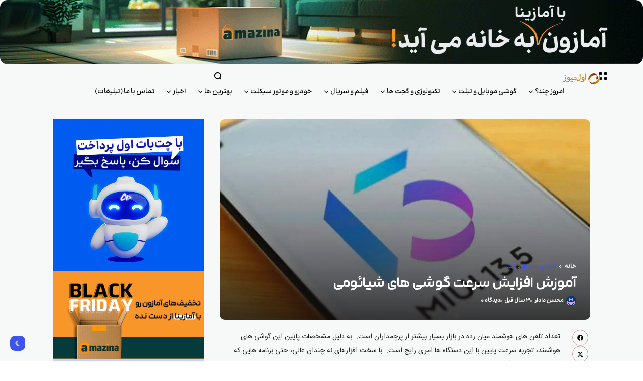

--- FILE ---
content_type: text/html; charset=UTF-8
request_url: https://avalnews.com/%D8%A2%D9%85%D9%88%D8%B2%D8%B4-%D8%A7%D9%81%D8%B2%D8%A7%DB%8C%D8%B4-%D8%B3%D8%B1%D8%B9%D8%AA-%DA%AF%D9%88%D8%B4%DB%8C-%D9%87%D8%A7%DB%8C-%D8%B4%DB%8C%D8%A7%D8%A6%D9%88%D9%85%DB%8C/
body_size: 33313
content:
<!doctype html>
<html dir="rtl" lang="fa-IR" prefix="og: https://ogp.me/ns#" prefix="og: https://ogp.me/ns#">
<head>
	<meta charset="UTF-8">
	<meta name="viewport" content="width=device-width, initial-scale=1">
	<link rel="profile" href="https://gmpg.org/xfn/11">
		<style>img:is([sizes="auto" i], [sizes^="auto," i]) { contain-intrinsic-size: 3000px 1500px }</style>
	
<!-- بهینه‌سازی موتور جستجو توسط Rank Math - https://rankmath.com/ -->
<title>آموزش افزایش سرعت گوشی های شیائومی - اول نیوز</title>
<meta name="description" content="به دلیل مشخصات پایین این گوشی های هوشمند، تجربه سرعت پایین با این دستگاه ها امری رایج است. افزایش سرعت گوشی های شیائومی"/>
<meta name="robots" content="follow, index, max-snippet:-1, max-video-preview:-1, max-image-preview:large"/>
<link rel="canonical" href="https://avalnews.com/%d8%a2%d9%85%d9%88%d8%b2%d8%b4-%d8%a7%d9%81%d8%b2%d8%a7%db%8c%d8%b4-%d8%b3%d8%b1%d8%b9%d8%aa-%da%af%d9%88%d8%b4%db%8c-%d9%87%d8%a7%db%8c-%d8%b4%db%8c%d8%a7%d8%a6%d9%88%d9%85%db%8c/" />
<meta property="og:locale" content="fa_IR" />
<meta property="og:type" content="article" />
<meta property="og:title" content="آموزش افزایش سرعت گوشی های شیائومی - اول نیوز" />
<meta property="og:description" content="به دلیل مشخصات پایین این گوشی های هوشمند، تجربه سرعت پایین با این دستگاه ها امری رایج است. افزایش سرعت گوشی های شیائومی" />
<meta property="og:url" content="https://avalnews.com/%d8%a2%d9%85%d9%88%d8%b2%d8%b4-%d8%a7%d9%81%d8%b2%d8%a7%db%8c%d8%b4-%d8%b3%d8%b1%d8%b9%d8%aa-%da%af%d9%88%d8%b4%db%8c-%d9%87%d8%a7%db%8c-%d8%b4%db%8c%d8%a7%d8%a6%d9%88%d9%85%db%8c/" />
<meta property="og:site_name" content="اول نیوز" />
<meta property="article:section" content="گوشی موبایل و تبلت" />
<meta property="og:image" content="https://avalnews.com/wp-content/uploads/2022/06/MIUI-13-5-xiaomi-2-700x394-1.webp" />
<meta property="og:image:secure_url" content="https://avalnews.com/wp-content/uploads/2022/06/MIUI-13-5-xiaomi-2-700x394-1.webp" />
<meta property="og:image:width" content="700" />
<meta property="og:image:height" content="394" />
<meta property="og:image:alt" content="افزایش سرعت گوشی های شیائومی" />
<meta property="og:image:type" content="image/webp" />
<meta property="article:published_time" content="2022-06-16T09:21:44+04:30" />
<meta name="twitter:card" content="summary_large_image" />
<meta name="twitter:title" content="آموزش افزایش سرعت گوشی های شیائومی - اول نیوز" />
<meta name="twitter:description" content="به دلیل مشخصات پایین این گوشی های هوشمند، تجربه سرعت پایین با این دستگاه ها امری رایج است. افزایش سرعت گوشی های شیائومی" />
<meta name="twitter:image" content="https://avalnews.com/wp-content/uploads/2022/06/MIUI-13-5-xiaomi-2-700x394-1.webp" />
<meta name="twitter:label1" content="نویسنده" />
<meta name="twitter:data1" content="محسن دادار" />
<meta name="twitter:label2" content="زمان خواندن" />
<meta name="twitter:data2" content="4 دقیقه" />
<script type="application/ld+json" class="rank-math-schema">{"@context":"https://schema.org","@graph":[{"@type":["Person","Organization"],"@id":"https://avalnews.com/#person","name":"\u0627\u0648\u0644 \u0646\u06cc\u0648\u0632","logo":{"@type":"ImageObject","@id":"https://avalnews.com/#logo","url":"https://avalnews.com/wp-content/uploads/2023/12/cropped-LogoM-300x117-1.png","contentUrl":"https://avalnews.com/wp-content/uploads/2023/12/cropped-LogoM-300x117-1.png","caption":"\u0627\u0648\u0644 \u0646\u06cc\u0648\u0632","inLanguage":"fa-IR"},"image":{"@type":"ImageObject","@id":"https://avalnews.com/#logo","url":"https://avalnews.com/wp-content/uploads/2023/12/cropped-LogoM-300x117-1.png","contentUrl":"https://avalnews.com/wp-content/uploads/2023/12/cropped-LogoM-300x117-1.png","caption":"\u0627\u0648\u0644 \u0646\u06cc\u0648\u0632","inLanguage":"fa-IR"}},{"@type":"WebSite","@id":"https://avalnews.com/#website","url":"https://avalnews.com","name":"\u0627\u0648\u0644 \u0646\u06cc\u0648\u0632","publisher":{"@id":"https://avalnews.com/#person"},"inLanguage":"fa-IR"},{"@type":"ImageObject","@id":"https://avalnews.com/wp-content/uploads/2022/06/MIUI-13-5-xiaomi-2-700x394-1.webp","url":"https://avalnews.com/wp-content/uploads/2022/06/MIUI-13-5-xiaomi-2-700x394-1.webp","width":"700","height":"394","caption":"\u0627\u0641\u0632\u0627\u06cc\u0634 \u0633\u0631\u0639\u062a \u06af\u0648\u0634\u06cc \u0647\u0627\u06cc \u0634\u06cc\u0627\u0626\u0648\u0645\u06cc","inLanguage":"fa-IR"},{"@type":"WebPage","@id":"https://avalnews.com/%d8%a2%d9%85%d9%88%d8%b2%d8%b4-%d8%a7%d9%81%d8%b2%d8%a7%db%8c%d8%b4-%d8%b3%d8%b1%d8%b9%d8%aa-%da%af%d9%88%d8%b4%db%8c-%d9%87%d8%a7%db%8c-%d8%b4%db%8c%d8%a7%d8%a6%d9%88%d9%85%db%8c/#webpage","url":"https://avalnews.com/%d8%a2%d9%85%d9%88%d8%b2%d8%b4-%d8%a7%d9%81%d8%b2%d8%a7%db%8c%d8%b4-%d8%b3%d8%b1%d8%b9%d8%aa-%da%af%d9%88%d8%b4%db%8c-%d9%87%d8%a7%db%8c-%d8%b4%db%8c%d8%a7%d8%a6%d9%88%d9%85%db%8c/","name":"\u0622\u0645\u0648\u0632\u0634 \u0627\u0641\u0632\u0627\u06cc\u0634 \u0633\u0631\u0639\u062a \u06af\u0648\u0634\u06cc \u0647\u0627\u06cc \u0634\u06cc\u0627\u0626\u0648\u0645\u06cc - \u0627\u0648\u0644 \u0646\u06cc\u0648\u0632","datePublished":"2022-06-16T09:21:44+04:30","dateModified":"2022-06-16T09:21:44+04:30","isPartOf":{"@id":"https://avalnews.com/#website"},"primaryImageOfPage":{"@id":"https://avalnews.com/wp-content/uploads/2022/06/MIUI-13-5-xiaomi-2-700x394-1.webp"},"inLanguage":"fa-IR"},{"@type":"Person","@id":"https://avalnews.com/author/mdadar/","name":"\u0645\u062d\u0633\u0646 \u062f\u0627\u062f\u0627\u0631","url":"https://avalnews.com/author/mdadar/","image":{"@type":"ImageObject","@id":"https://secure.gravatar.com/avatar/c7e16b1d69f132eba8cbdaaeab0f0fc21a5d2b9c2a56334b20f8ae36ae46f34e?s=96&amp;d=retro&amp;r=g","url":"https://secure.gravatar.com/avatar/c7e16b1d69f132eba8cbdaaeab0f0fc21a5d2b9c2a56334b20f8ae36ae46f34e?s=96&amp;d=retro&amp;r=g","caption":"\u0645\u062d\u0633\u0646 \u062f\u0627\u062f\u0627\u0631","inLanguage":"fa-IR"},"sameAs":["https://www.linkedin.com/in/mohsen-dadar-8b116077/","https://www.instagram.com/m_dadar70"]},{"@type":"BlogPosting","headline":"\u0622\u0645\u0648\u0632\u0634 \u0627\u0641\u0632\u0627\u06cc\u0634 \u0633\u0631\u0639\u062a \u06af\u0648\u0634\u06cc \u0647\u0627\u06cc \u0634\u06cc\u0627\u0626\u0648\u0645\u06cc - \u0627\u0648\u0644 \u0646\u06cc\u0648\u0632","keywords":"\u0627\u0641\u0632\u0627\u06cc\u0634 \u0633\u0631\u0639\u062a \u06af\u0648\u0634\u06cc \u0647\u0627\u06cc \u0634\u06cc\u0627\u0626\u0648\u0645\u06cc","datePublished":"2022-06-16T09:21:44+04:30","dateModified":"2022-06-16T09:21:44+04:30","author":{"@id":"https://avalnews.com/author/mdadar/","name":"\u0645\u062d\u0633\u0646 \u062f\u0627\u062f\u0627\u0631"},"publisher":{"@id":"https://avalnews.com/#person"},"description":"\u0628\u0647 \u062f\u0644\u06cc\u0644 \u0645\u0634\u062e\u0635\u0627\u062a \u067e\u0627\u06cc\u06cc\u0646 \u0627\u06cc\u0646 \u06af\u0648\u0634\u06cc \u0647\u0627\u06cc \u0647\u0648\u0634\u0645\u0646\u062f\u060c \u062a\u062c\u0631\u0628\u0647 \u0633\u0631\u0639\u062a \u067e\u0627\u06cc\u06cc\u0646 \u0628\u0627 \u0627\u06cc\u0646 \u062f\u0633\u062a\u06af\u0627\u0647 \u0647\u0627 \u0627\u0645\u0631\u06cc \u0631\u0627\u06cc\u062c \u0627\u0633\u062a. \u0627\u0641\u0632\u0627\u06cc\u0634 \u0633\u0631\u0639\u062a \u06af\u0648\u0634\u06cc \u0647\u0627\u06cc \u0634\u06cc\u0627\u0626\u0648\u0645\u06cc","name":"\u0622\u0645\u0648\u0632\u0634 \u0627\u0641\u0632\u0627\u06cc\u0634 \u0633\u0631\u0639\u062a \u06af\u0648\u0634\u06cc \u0647\u0627\u06cc \u0634\u06cc\u0627\u0626\u0648\u0645\u06cc - \u0627\u0648\u0644 \u0646\u06cc\u0648\u0632","@id":"https://avalnews.com/%d8%a2%d9%85%d9%88%d8%b2%d8%b4-%d8%a7%d9%81%d8%b2%d8%a7%db%8c%d8%b4-%d8%b3%d8%b1%d8%b9%d8%aa-%da%af%d9%88%d8%b4%db%8c-%d9%87%d8%a7%db%8c-%d8%b4%db%8c%d8%a7%d8%a6%d9%88%d9%85%db%8c/#richSnippet","isPartOf":{"@id":"https://avalnews.com/%d8%a2%d9%85%d9%88%d8%b2%d8%b4-%d8%a7%d9%81%d8%b2%d8%a7%db%8c%d8%b4-%d8%b3%d8%b1%d8%b9%d8%aa-%da%af%d9%88%d8%b4%db%8c-%d9%87%d8%a7%db%8c-%d8%b4%db%8c%d8%a7%d8%a6%d9%88%d9%85%db%8c/#webpage"},"image":{"@id":"https://avalnews.com/wp-content/uploads/2022/06/MIUI-13-5-xiaomi-2-700x394-1.webp"},"inLanguage":"fa-IR","mainEntityOfPage":{"@id":"https://avalnews.com/%d8%a2%d9%85%d9%88%d8%b2%d8%b4-%d8%a7%d9%81%d8%b2%d8%a7%db%8c%d8%b4-%d8%b3%d8%b1%d8%b9%d8%aa-%da%af%d9%88%d8%b4%db%8c-%d9%87%d8%a7%db%8c-%d8%b4%db%8c%d8%a7%d8%a6%d9%88%d9%85%db%8c/#webpage"}}]}</script>
<!-- /افزونه سئو ورپرس Rank Math -->

<link rel='dns-prefetch' href='//fonts.googleapis.com' />
<link rel='preconnect' href='https://fonts.gstatic.com' crossorigin />
<link rel="alternate" type="application/rss+xml" title="اول نیوز &raquo; خوراک" href="https://avalnews.com/feed/" />
<link rel="alternate" type="application/rss+xml" title="اول نیوز &raquo; خوراک دیدگاه‌ها" href="https://avalnews.com/comments/feed/" />
<link rel="alternate" type="application/rss+xml" title="اول نیوز &raquo; آموزش افزایش سرعت گوشی های شیائومی خوراک دیدگاه‌ها" href="https://avalnews.com/%d8%a2%d9%85%d9%88%d8%b2%d8%b4-%d8%a7%d9%81%d8%b2%d8%a7%db%8c%d8%b4-%d8%b3%d8%b1%d8%b9%d8%aa-%da%af%d9%88%d8%b4%db%8c-%d9%87%d8%a7%db%8c-%d8%b4%db%8c%d8%a7%d8%a6%d9%88%d9%85%db%8c/feed/" />
        <meta property="og:title" content="آموزش افزایش سرعت گوشی های شیائومی - اول نیوز" />
        <meta property="og:type" content="article" />
        <meta property="og:description" content="تعداد تلفن های هوشمند میان رده در بازار بسیار بیشتر از پرچمداران است.  به دلیل مشخصات پایین این گوشی" />
        <meta property="og:url" content="https://avalnews.com/%d8%a2%d9%85%d9%88%d8%b2%d8%b4-%d8%a7%d9%81%d8%b2%d8%a7%db%8c%d8%b4-%d8%b3%d8%b1%d8%b9%d8%aa-%da%af%d9%88%d8%b4%db%8c-%d9%87%d8%a7%db%8c-%d8%b4%db%8c%d8%a7%d8%a6%d9%88%d9%85%db%8c/" />
        <meta property="og:site_name" content="اول نیوز" />


        			<meta property="og:image" content="https://avalnews.com/wp-content/uploads/2022/06/MIUI-13-5-xiaomi-2-700x394-1.webp"/>
		
		
        		<!-- This site uses the Google Analytics by MonsterInsights plugin v9.10.1 - Using Analytics tracking - https://www.monsterinsights.com/ -->
							<script src="//www.googletagmanager.com/gtag/js?id=G-ZZNQD2WGN2"  data-cfasync="false" data-wpfc-render="false" async></script>
			<script data-cfasync="false" data-wpfc-render="false">
				var mi_version = '9.10.1';
				var mi_track_user = true;
				var mi_no_track_reason = '';
								var MonsterInsightsDefaultLocations = {"page_location":"https:\/\/avalnews.com\/%D8%A2%D9%85%D9%88%D8%B2%D8%B4-%D8%A7%D9%81%D8%B2%D8%A7%DB%8C%D8%B4-%D8%B3%D8%B1%D8%B9%D8%AA-%DA%AF%D9%88%D8%B4%DB%8C-%D9%87%D8%A7%DB%8C-%D8%B4%DB%8C%D8%A7%D8%A6%D9%88%D9%85%DB%8C\/"};
								if ( typeof MonsterInsightsPrivacyGuardFilter === 'function' ) {
					var MonsterInsightsLocations = (typeof MonsterInsightsExcludeQuery === 'object') ? MonsterInsightsPrivacyGuardFilter( MonsterInsightsExcludeQuery ) : MonsterInsightsPrivacyGuardFilter( MonsterInsightsDefaultLocations );
				} else {
					var MonsterInsightsLocations = (typeof MonsterInsightsExcludeQuery === 'object') ? MonsterInsightsExcludeQuery : MonsterInsightsDefaultLocations;
				}

								var disableStrs = [
										'ga-disable-G-ZZNQD2WGN2',
									];

				/* Function to detect opted out users */
				function __gtagTrackerIsOptedOut() {
					for (var index = 0; index < disableStrs.length; index++) {
						if (document.cookie.indexOf(disableStrs[index] + '=true') > -1) {
							return true;
						}
					}

					return false;
				}

				/* Disable tracking if the opt-out cookie exists. */
				if (__gtagTrackerIsOptedOut()) {
					for (var index = 0; index < disableStrs.length; index++) {
						window[disableStrs[index]] = true;
					}
				}

				/* Opt-out function */
				function __gtagTrackerOptout() {
					for (var index = 0; index < disableStrs.length; index++) {
						document.cookie = disableStrs[index] + '=true; expires=Thu, 31 Dec 2099 23:59:59 UTC; path=/';
						window[disableStrs[index]] = true;
					}
				}

				if ('undefined' === typeof gaOptout) {
					function gaOptout() {
						__gtagTrackerOptout();
					}
				}
								window.dataLayer = window.dataLayer || [];

				window.MonsterInsightsDualTracker = {
					helpers: {},
					trackers: {},
				};
				if (mi_track_user) {
					function __gtagDataLayer() {
						dataLayer.push(arguments);
					}

					function __gtagTracker(type, name, parameters) {
						if (!parameters) {
							parameters = {};
						}

						if (parameters.send_to) {
							__gtagDataLayer.apply(null, arguments);
							return;
						}

						if (type === 'event') {
														parameters.send_to = monsterinsights_frontend.v4_id;
							var hookName = name;
							if (typeof parameters['event_category'] !== 'undefined') {
								hookName = parameters['event_category'] + ':' + name;
							}

							if (typeof MonsterInsightsDualTracker.trackers[hookName] !== 'undefined') {
								MonsterInsightsDualTracker.trackers[hookName](parameters);
							} else {
								__gtagDataLayer('event', name, parameters);
							}
							
						} else {
							__gtagDataLayer.apply(null, arguments);
						}
					}

					__gtagTracker('js', new Date());
					__gtagTracker('set', {
						'developer_id.dZGIzZG': true,
											});
					if ( MonsterInsightsLocations.page_location ) {
						__gtagTracker('set', MonsterInsightsLocations);
					}
										__gtagTracker('config', 'G-ZZNQD2WGN2', {"forceSSL":"true","link_attribution":"true"} );
										window.gtag = __gtagTracker;										(function () {
						/* https://developers.google.com/analytics/devguides/collection/analyticsjs/ */
						/* ga and __gaTracker compatibility shim. */
						var noopfn = function () {
							return null;
						};
						var newtracker = function () {
							return new Tracker();
						};
						var Tracker = function () {
							return null;
						};
						var p = Tracker.prototype;
						p.get = noopfn;
						p.set = noopfn;
						p.send = function () {
							var args = Array.prototype.slice.call(arguments);
							args.unshift('send');
							__gaTracker.apply(null, args);
						};
						var __gaTracker = function () {
							var len = arguments.length;
							if (len === 0) {
								return;
							}
							var f = arguments[len - 1];
							if (typeof f !== 'object' || f === null || typeof f.hitCallback !== 'function') {
								if ('send' === arguments[0]) {
									var hitConverted, hitObject = false, action;
									if ('event' === arguments[1]) {
										if ('undefined' !== typeof arguments[3]) {
											hitObject = {
												'eventAction': arguments[3],
												'eventCategory': arguments[2],
												'eventLabel': arguments[4],
												'value': arguments[5] ? arguments[5] : 1,
											}
										}
									}
									if ('pageview' === arguments[1]) {
										if ('undefined' !== typeof arguments[2]) {
											hitObject = {
												'eventAction': 'page_view',
												'page_path': arguments[2],
											}
										}
									}
									if (typeof arguments[2] === 'object') {
										hitObject = arguments[2];
									}
									if (typeof arguments[5] === 'object') {
										Object.assign(hitObject, arguments[5]);
									}
									if ('undefined' !== typeof arguments[1].hitType) {
										hitObject = arguments[1];
										if ('pageview' === hitObject.hitType) {
											hitObject.eventAction = 'page_view';
										}
									}
									if (hitObject) {
										action = 'timing' === arguments[1].hitType ? 'timing_complete' : hitObject.eventAction;
										hitConverted = mapArgs(hitObject);
										__gtagTracker('event', action, hitConverted);
									}
								}
								return;
							}

							function mapArgs(args) {
								var arg, hit = {};
								var gaMap = {
									'eventCategory': 'event_category',
									'eventAction': 'event_action',
									'eventLabel': 'event_label',
									'eventValue': 'event_value',
									'nonInteraction': 'non_interaction',
									'timingCategory': 'event_category',
									'timingVar': 'name',
									'timingValue': 'value',
									'timingLabel': 'event_label',
									'page': 'page_path',
									'location': 'page_location',
									'title': 'page_title',
									'referrer' : 'page_referrer',
								};
								for (arg in args) {
																		if (!(!args.hasOwnProperty(arg) || !gaMap.hasOwnProperty(arg))) {
										hit[gaMap[arg]] = args[arg];
									} else {
										hit[arg] = args[arg];
									}
								}
								return hit;
							}

							try {
								f.hitCallback();
							} catch (ex) {
							}
						};
						__gaTracker.create = newtracker;
						__gaTracker.getByName = newtracker;
						__gaTracker.getAll = function () {
							return [];
						};
						__gaTracker.remove = noopfn;
						__gaTracker.loaded = true;
						window['__gaTracker'] = __gaTracker;
					})();
									} else {
										console.log("");
					(function () {
						function __gtagTracker() {
							return null;
						}

						window['__gtagTracker'] = __gtagTracker;
						window['gtag'] = __gtagTracker;
					})();
									}
			</script>
							<!-- / Google Analytics by MonsterInsights -->
		<style id='wp-emoji-styles-inline-css'>

	img.wp-smiley, img.emoji {
		display: inline !important;
		border: none !important;
		box-shadow: none !important;
		height: 1em !important;
		width: 1em !important;
		margin: 0 0.07em !important;
		vertical-align: -0.1em !important;
		background: none !important;
		padding: 0 !important;
	}
</style>
<link rel='stylesheet' id='wp-block-library-rtl-css' href='https://avalnews.com/wp-includes/css/dist/block-library/style-rtl.min.css?ver=4f844fcb33f4a943a93afd23a94c8d2f' media='all' />
<style id='classic-theme-styles-inline-css'>
/*! This file is auto-generated */
.wp-block-button__link{color:#fff;background-color:#32373c;border-radius:9999px;box-shadow:none;text-decoration:none;padding:calc(.667em + 2px) calc(1.333em + 2px);font-size:1.125em}.wp-block-file__button{background:#32373c;color:#fff;text-decoration:none}
</style>
<style id='wpsh-blocks-aparat-style-inline-css'>
.h_iframe-aparat_embed_frame{position:relative}.h_iframe-aparat_embed_frame .ratio{display:block;width:100%;height:auto}.h_iframe-aparat_embed_frame iframe{position:absolute;top:0;left:0;width:100%;height:100%}.wpsh-blocks_aparat{width:100%;clear:both;overflow:auto;display:block;position:relative;padding:30px 0}.wpsh-blocks_aparat_align_center .h_iframe-aparat_embed_frame{margin:0 auto}.wpsh-blocks_aparat_align_left .h_iframe-aparat_embed_frame{margin-right:30%}.wpsh-blocks_aparat_size_small .h_iframe-aparat_embed_frame{max-width:420px}.wpsh-blocks_aparat_size_big .h_iframe-aparat_embed_frame{max-width:720px}

</style>
<style id='wpsh-blocks-justify-style-inline-css'>
.wp-block-wpsh-blocks-justify,.wpsh-blocks_justify{text-align:justify !important}.wpsh-blocks_justify_ltr{direction:ltr !important}.wpsh-blocks_justify_rtl{direction:rtl !important}

</style>
<style id='wpsh-blocks-shamsi-style-inline-css'>
.wpsh-blocks_shamsi_align_center{text-align:center !important}.wpsh-blocks_shamsi_align_right{text-align:right !important}.wpsh-blocks_shamsi_align_left{text-align:left !important}

</style>
<style id='global-styles-inline-css'>
:root{--wp--preset--aspect-ratio--square: 1;--wp--preset--aspect-ratio--4-3: 4/3;--wp--preset--aspect-ratio--3-4: 3/4;--wp--preset--aspect-ratio--3-2: 3/2;--wp--preset--aspect-ratio--2-3: 2/3;--wp--preset--aspect-ratio--16-9: 16/9;--wp--preset--aspect-ratio--9-16: 9/16;--wp--preset--color--black: #000000;--wp--preset--color--cyan-bluish-gray: #abb8c3;--wp--preset--color--white: #ffffff;--wp--preset--color--pale-pink: #f78da7;--wp--preset--color--vivid-red: #cf2e2e;--wp--preset--color--luminous-vivid-orange: #ff6900;--wp--preset--color--luminous-vivid-amber: #fcb900;--wp--preset--color--light-green-cyan: #7bdcb5;--wp--preset--color--vivid-green-cyan: #00d084;--wp--preset--color--pale-cyan-blue: #8ed1fc;--wp--preset--color--vivid-cyan-blue: #0693e3;--wp--preset--color--vivid-purple: #9b51e0;--wp--preset--color--accent: ;--wp--preset--color--dark: #161617;--wp--preset--color--light: #ffffff;--wp--preset--gradient--vivid-cyan-blue-to-vivid-purple: linear-gradient(135deg,rgba(6,147,227,1) 0%,rgb(155,81,224) 100%);--wp--preset--gradient--light-green-cyan-to-vivid-green-cyan: linear-gradient(135deg,rgb(122,220,180) 0%,rgb(0,208,130) 100%);--wp--preset--gradient--luminous-vivid-amber-to-luminous-vivid-orange: linear-gradient(135deg,rgba(252,185,0,1) 0%,rgba(255,105,0,1) 100%);--wp--preset--gradient--luminous-vivid-orange-to-vivid-red: linear-gradient(135deg,rgba(255,105,0,1) 0%,rgb(207,46,46) 100%);--wp--preset--gradient--very-light-gray-to-cyan-bluish-gray: linear-gradient(135deg,rgb(238,238,238) 0%,rgb(169,184,195) 100%);--wp--preset--gradient--cool-to-warm-spectrum: linear-gradient(135deg,rgb(74,234,220) 0%,rgb(151,120,209) 20%,rgb(207,42,186) 40%,rgb(238,44,130) 60%,rgb(251,105,98) 80%,rgb(254,248,76) 100%);--wp--preset--gradient--blush-light-purple: linear-gradient(135deg,rgb(255,206,236) 0%,rgb(152,150,240) 100%);--wp--preset--gradient--blush-bordeaux: linear-gradient(135deg,rgb(254,205,165) 0%,rgb(254,45,45) 50%,rgb(107,0,62) 100%);--wp--preset--gradient--luminous-dusk: linear-gradient(135deg,rgb(255,203,112) 0%,rgb(199,81,192) 50%,rgb(65,88,208) 100%);--wp--preset--gradient--pale-ocean: linear-gradient(135deg,rgb(255,245,203) 0%,rgb(182,227,212) 50%,rgb(51,167,181) 100%);--wp--preset--gradient--electric-grass: linear-gradient(135deg,rgb(202,248,128) 0%,rgb(113,206,126) 100%);--wp--preset--gradient--midnight: linear-gradient(135deg,rgb(2,3,129) 0%,rgb(40,116,252) 100%);--wp--preset--font-size--small: 13px;--wp--preset--font-size--medium: 20px;--wp--preset--font-size--large: 36px;--wp--preset--font-size--x-large: 42px;--wp--preset--spacing--20: 0.44rem;--wp--preset--spacing--30: 0.67rem;--wp--preset--spacing--40: 1rem;--wp--preset--spacing--50: 1.5rem;--wp--preset--spacing--60: 2.25rem;--wp--preset--spacing--70: 3.38rem;--wp--preset--spacing--80: 5.06rem;--wp--preset--shadow--natural: 6px 6px 9px rgba(0, 0, 0, 0.2);--wp--preset--shadow--deep: 12px 12px 50px rgba(0, 0, 0, 0.4);--wp--preset--shadow--sharp: 6px 6px 0px rgba(0, 0, 0, 0.2);--wp--preset--shadow--outlined: 6px 6px 0px -3px rgba(255, 255, 255, 1), 6px 6px rgba(0, 0, 0, 1);--wp--preset--shadow--crisp: 6px 6px 0px rgba(0, 0, 0, 1);}:where(.is-layout-flex){gap: 0.5em;}:where(.is-layout-grid){gap: 0.5em;}body .is-layout-flex{display: flex;}.is-layout-flex{flex-wrap: wrap;align-items: center;}.is-layout-flex > :is(*, div){margin: 0;}body .is-layout-grid{display: grid;}.is-layout-grid > :is(*, div){margin: 0;}:where(.wp-block-columns.is-layout-flex){gap: 2em;}:where(.wp-block-columns.is-layout-grid){gap: 2em;}:where(.wp-block-post-template.is-layout-flex){gap: 1.25em;}:where(.wp-block-post-template.is-layout-grid){gap: 1.25em;}.has-black-color{color: var(--wp--preset--color--black) !important;}.has-cyan-bluish-gray-color{color: var(--wp--preset--color--cyan-bluish-gray) !important;}.has-white-color{color: var(--wp--preset--color--white) !important;}.has-pale-pink-color{color: var(--wp--preset--color--pale-pink) !important;}.has-vivid-red-color{color: var(--wp--preset--color--vivid-red) !important;}.has-luminous-vivid-orange-color{color: var(--wp--preset--color--luminous-vivid-orange) !important;}.has-luminous-vivid-amber-color{color: var(--wp--preset--color--luminous-vivid-amber) !important;}.has-light-green-cyan-color{color: var(--wp--preset--color--light-green-cyan) !important;}.has-vivid-green-cyan-color{color: var(--wp--preset--color--vivid-green-cyan) !important;}.has-pale-cyan-blue-color{color: var(--wp--preset--color--pale-cyan-blue) !important;}.has-vivid-cyan-blue-color{color: var(--wp--preset--color--vivid-cyan-blue) !important;}.has-vivid-purple-color{color: var(--wp--preset--color--vivid-purple) !important;}.has-black-background-color{background-color: var(--wp--preset--color--black) !important;}.has-cyan-bluish-gray-background-color{background-color: var(--wp--preset--color--cyan-bluish-gray) !important;}.has-white-background-color{background-color: var(--wp--preset--color--white) !important;}.has-pale-pink-background-color{background-color: var(--wp--preset--color--pale-pink) !important;}.has-vivid-red-background-color{background-color: var(--wp--preset--color--vivid-red) !important;}.has-luminous-vivid-orange-background-color{background-color: var(--wp--preset--color--luminous-vivid-orange) !important;}.has-luminous-vivid-amber-background-color{background-color: var(--wp--preset--color--luminous-vivid-amber) !important;}.has-light-green-cyan-background-color{background-color: var(--wp--preset--color--light-green-cyan) !important;}.has-vivid-green-cyan-background-color{background-color: var(--wp--preset--color--vivid-green-cyan) !important;}.has-pale-cyan-blue-background-color{background-color: var(--wp--preset--color--pale-cyan-blue) !important;}.has-vivid-cyan-blue-background-color{background-color: var(--wp--preset--color--vivid-cyan-blue) !important;}.has-vivid-purple-background-color{background-color: var(--wp--preset--color--vivid-purple) !important;}.has-black-border-color{border-color: var(--wp--preset--color--black) !important;}.has-cyan-bluish-gray-border-color{border-color: var(--wp--preset--color--cyan-bluish-gray) !important;}.has-white-border-color{border-color: var(--wp--preset--color--white) !important;}.has-pale-pink-border-color{border-color: var(--wp--preset--color--pale-pink) !important;}.has-vivid-red-border-color{border-color: var(--wp--preset--color--vivid-red) !important;}.has-luminous-vivid-orange-border-color{border-color: var(--wp--preset--color--luminous-vivid-orange) !important;}.has-luminous-vivid-amber-border-color{border-color: var(--wp--preset--color--luminous-vivid-amber) !important;}.has-light-green-cyan-border-color{border-color: var(--wp--preset--color--light-green-cyan) !important;}.has-vivid-green-cyan-border-color{border-color: var(--wp--preset--color--vivid-green-cyan) !important;}.has-pale-cyan-blue-border-color{border-color: var(--wp--preset--color--pale-cyan-blue) !important;}.has-vivid-cyan-blue-border-color{border-color: var(--wp--preset--color--vivid-cyan-blue) !important;}.has-vivid-purple-border-color{border-color: var(--wp--preset--color--vivid-purple) !important;}.has-vivid-cyan-blue-to-vivid-purple-gradient-background{background: var(--wp--preset--gradient--vivid-cyan-blue-to-vivid-purple) !important;}.has-light-green-cyan-to-vivid-green-cyan-gradient-background{background: var(--wp--preset--gradient--light-green-cyan-to-vivid-green-cyan) !important;}.has-luminous-vivid-amber-to-luminous-vivid-orange-gradient-background{background: var(--wp--preset--gradient--luminous-vivid-amber-to-luminous-vivid-orange) !important;}.has-luminous-vivid-orange-to-vivid-red-gradient-background{background: var(--wp--preset--gradient--luminous-vivid-orange-to-vivid-red) !important;}.has-very-light-gray-to-cyan-bluish-gray-gradient-background{background: var(--wp--preset--gradient--very-light-gray-to-cyan-bluish-gray) !important;}.has-cool-to-warm-spectrum-gradient-background{background: var(--wp--preset--gradient--cool-to-warm-spectrum) !important;}.has-blush-light-purple-gradient-background{background: var(--wp--preset--gradient--blush-light-purple) !important;}.has-blush-bordeaux-gradient-background{background: var(--wp--preset--gradient--blush-bordeaux) !important;}.has-luminous-dusk-gradient-background{background: var(--wp--preset--gradient--luminous-dusk) !important;}.has-pale-ocean-gradient-background{background: var(--wp--preset--gradient--pale-ocean) !important;}.has-electric-grass-gradient-background{background: var(--wp--preset--gradient--electric-grass) !important;}.has-midnight-gradient-background{background: var(--wp--preset--gradient--midnight) !important;}.has-small-font-size{font-size: var(--wp--preset--font-size--small) !important;}.has-medium-font-size{font-size: var(--wp--preset--font-size--medium) !important;}.has-large-font-size{font-size: var(--wp--preset--font-size--large) !important;}.has-x-large-font-size{font-size: var(--wp--preset--font-size--x-large) !important;}
:where(.wp-block-post-template.is-layout-flex){gap: 1.25em;}:where(.wp-block-post-template.is-layout-grid){gap: 1.25em;}
:where(.wp-block-columns.is-layout-flex){gap: 2em;}:where(.wp-block-columns.is-layout-grid){gap: 2em;}
:root :where(.wp-block-pullquote){font-size: 1.5em;line-height: 1.6;}
</style>
<link rel='stylesheet' id='email-subscribers-css' href='https://avalnews.com/wp-content/plugins/email-subscribers/lite/public/css/email-subscribers-public.css?ver=5.7.17' media='all' />
<link rel='stylesheet' id='kk-star-ratings-css' href='https://avalnews.com/wp-content/plugins/kk-star-ratings/src/core/public/css/kk-star-ratings.min.css?ver=5.4.7' media='all' />
<link rel='stylesheet' id='wpmm_fontawesome_css-css' href='https://avalnews.com/wp-content/plugins/wp-megamenu/assets/font-awesome-4.7.0/css/font-awesome.min.css?ver=4.7.0' media='all' />
<link rel='stylesheet' id='wpmm_icofont_css-css' href='https://avalnews.com/wp-content/plugins/wp-megamenu/assets/icofont/icofont.min.css?ver=1.0.1' media='all' />
<link rel='stylesheet' id='dashicons-css' href='https://avalnews.com/wp-includes/css/dashicons.min.css?ver=4f844fcb33f4a943a93afd23a94c8d2f' media='all' />
<link rel='stylesheet' id='wpmm_css-css' href='https://avalnews.com/wp-content/plugins/wp-megamenu/assets/css/wpmm.css?ver=1.4.2' media='all' />
<link rel='stylesheet' id='wp_megamenu_generated_css-css' href='https://avalnews.com/wp-content/uploads/wp-megamenu/wp-megamenu.css?ver=1.4.2' media='all' />
<link rel='stylesheet' id='featuresbox_css-css' href='https://avalnews.com/wp-content/plugins/wp-megamenu/addons/wpmm-featuresbox/wpmm-featuresbox.css?ver=1' media='all' />
<link rel='stylesheet' id='postgrid_css-css' href='https://avalnews.com/wp-content/plugins/wp-megamenu/addons/wpmm-gridpost/wpmm-gridpost.css?ver=1' media='all' />
<link rel='stylesheet' id='atlas-style-css' href='https://avalnews.com/wp-content/themes/atlas/style-rtl.css?ver=4f844fcb33f4a943a93afd23a94c8d2f' media='all' />
<link rel='stylesheet' id='atlas-child-style-css' href='https://avalnews.com/wp-content/themes/atlas-child/style.css?ver=1.0' media='all' />
<link rel='stylesheet' id='th90-style-rtl-css' href='https://avalnews.com/wp-content/themes/atlas-child/style-rtl.css?ver=1.0' media='all' />
<style id='th90-style-inline-css'>
:root{--primary_text-font-family: "Vazirmatn";--primary_text-font-weight: 500;--primary_text-font-style: ;--primary_text-font-size: 14px;--primary_text-letter-spacing: ;--primary_text-line-height: 2;--second_text-font-family: "Vazirmatn";--second_text-font-weight: 800;--second_text-font-style: ;--second_text-text-transform: ;--second_text-font-size: 12px;--second_text-letter-spacing: 0em;--second_text-line-height: 1.5;--font_heading-font-family: "Vazirmatn";--font_heading-font-weight: 700;--font_heading-font-style: ;--font_heading-text-transform: ;--font_heading-line-height: ;--font_heading-letter-spacing: ;--post_content_typo-font-size: ;--post_content_typo-letter-spacing: ;--post_content_typo-line-height: ;}
</style>
<link rel='stylesheet' id='elementor-frontend-css' href='https://avalnews.com/wp-content/plugins/elementor/assets/css/frontend-rtl.min.css?ver=3.29.2' media='all' />
<link rel='stylesheet' id='elementor-post-6-css' href='https://avalnews.com/wp-content/uploads/elementor/css/post-6.css?ver=1754732601' media='all' />
<link rel='stylesheet' id='elementor-post-72297-css' href='https://avalnews.com/wp-content/uploads/elementor/css/post-72297.css?ver=1765103814' media='all' />
<link rel='stylesheet' id='elementor-post-72353-css' href='https://avalnews.com/wp-content/uploads/elementor/css/post-72353.css?ver=1754732601' media='all' />
<link rel='stylesheet' id='elementor-post-72321-css' href='https://avalnews.com/wp-content/uploads/elementor/css/post-72321.css?ver=1754829936' media='all' />
<link rel='stylesheet' id='elementor-post-72385-css' href='https://avalnews.com/wp-content/uploads/elementor/css/post-72385.css?ver=1763388994' media='all' />
<link rel='stylesheet' id='elementor-post-72377-css' href='https://avalnews.com/wp-content/uploads/elementor/css/post-72377.css?ver=1754732601' media='all' />
<link rel='stylesheet' id='elementor-post-72358-css' href='https://avalnews.com/wp-content/uploads/elementor/css/post-72358.css?ver=1763389166' media='all' />
<link rel='stylesheet' id='tablepress-default-css' href='https://avalnews.com/wp-content/plugins/tablepress/css/build/default-rtl.css?ver=3.2.3' media='all' />
<link rel="preload" as="style" href="https://fonts.googleapis.com/css?family=Vazirmatn:100,200,300,400,500,600,700,800,900&#038;display=swap&#038;ver=1752321857" /><link rel="stylesheet" href="https://fonts.googleapis.com/css?family=Vazirmatn:100,200,300,400,500,600,700,800,900&#038;display=swap&#038;ver=1752321857" media="print" onload="this.media='all'"><noscript><link rel="stylesheet" href="https://fonts.googleapis.com/css?family=Vazirmatn:100,200,300,400,500,600,700,800,900&#038;display=swap&#038;ver=1752321857" /></noscript><link rel='stylesheet' id='wpsh-style-css' href='https://avalnews.com/wp-content/plugins/wp-shamsi/assets/css/wpsh_custom.css?ver=4.3.3' media='all' />
<link rel='stylesheet' id='poppins-css' href='//fonts.googleapis.com/css?family=Poppins%3A100%2C100italic%2C200%2C200italic%2C300%2C300italic%2Cregular%2Citalic%2C500%2C500italic%2C600%2C600italic%2C700%2C700italic%2C800%2C800italic%2C900%2C900italic&#038;ver=1.4.2' media='all' />
<script>
            window._nslDOMReady = function (callback) {
                if ( document.readyState === "complete" || document.readyState === "interactive" ) {
                    callback();
                } else {
                    document.addEventListener( "DOMContentLoaded", callback );
                }
            };
            </script><script src="https://avalnews.com/wp-content/plugins/google-analytics-for-wordpress/assets/js/frontend-gtag.min.js?ver=9.10.1" id="monsterinsights-frontend-script-js" async data-wp-strategy="async"></script>
<script data-cfasync="false" data-wpfc-render="false" id='monsterinsights-frontend-script-js-extra'>var monsterinsights_frontend = {"js_events_tracking":"true","download_extensions":"doc,pdf,ppt,zip,xls,docx,pptx,xlsx","inbound_paths":"[{\"path\":\"\\\/go\\\/\",\"label\":\"affiliate\"},{\"path\":\"\\\/recommend\\\/\",\"label\":\"affiliate\"}]","home_url":"https:\/\/avalnews.com","hash_tracking":"false","v4_id":"G-ZZNQD2WGN2"};</script>
<script src="https://avalnews.com/wp-includes/js/jquery/jquery.min.js?ver=3.7.1" id="jquery-core-js"></script>
<script src="https://avalnews.com/wp-includes/js/jquery/jquery-migrate.min.js?ver=3.4.1" id="jquery-migrate-js"></script>
<script src="https://avalnews.com/wp-content/plugins/top-bar/js/jquery.cookie.js?ver=4f844fcb33f4a943a93afd23a94c8d2f" id="topbar_cookiejs-js"></script>
<script id="topbar_frontjs-js-extra">
var tpbr_settings = {"fixed":"notfixed","message":"\u062a\u0633\u062a \u062a\u0633\u062a \u062a\u0633\u062a","status":"inactive","yn_button":"nobutton","color":"#9569BC","button_text":"","button_url":"","is_admin_bar":"no"};
</script>
<script src="https://avalnews.com/wp-content/plugins/top-bar/js/tpbr_front.min.js?ver=4f844fcb33f4a943a93afd23a94c8d2f" id="topbar_frontjs-js"></script>
<script src="https://avalnews.com/wp-content/plugins/wp-megamenu/addons/wpmm-featuresbox/wpmm-featuresbox.js?ver=1" id="featuresbox-style-js"></script>
<script id="postgrid-style-js-extra">
var postgrid_ajax_load = {"ajax_url":"https:\/\/avalnews.com\/wp-admin\/admin-ajax.php","redirecturl":"https:\/\/avalnews.com\/"};
</script>
<script src="https://avalnews.com/wp-content/plugins/wp-megamenu/addons/wpmm-gridpost/wpmm-gridpost.js?ver=1" id="postgrid-style-js"></script>
<script id="favorites-js-extra">
var favorites_data = {"ajaxurl":"https:\/\/avalnews.com\/wp-admin\/admin-ajax.php","nonce":"838023ca5d","favorite":"<svg width=\"24\" height=\"24\" fill=\"none\" viewBox=\"0 0 24 24\"><path fill-rule=\"evenodd\" stroke=\"currentColor\" stroke-linecap=\"round\" stroke-linejoin=\"round\" stroke-width=\"1\" d=\"M11.995 7.23319C10.5455 5.60999 8.12832 5.17335 6.31215 6.65972C4.49599 8.14609 4.2403 10.6312 5.66654 12.3892L11.995 18.25L18.3235 12.3892C19.7498 10.6312 19.5253 8.13046 17.6779 6.65972C15.8305 5.18899 13.4446 5.60999 11.995 7.23319Z\" clip-rule=\"evenodd\"><\/path><\/svg>","favorited":"<svg width=\"24\" height=\"24\" fill=\"currentColor\" viewBox=\"0 0 24 24\"><path fill-rule=\"evenodd\" stroke=\"currentColor\" stroke-linecap=\"round\" stroke-linejoin=\"round\" stroke-width=\"1\" d=\"M11.995 7.23319C10.5455 5.60999 8.12832 5.17335 6.31215 6.65972C4.49599 8.14609 4.2403 10.6312 5.66654 12.3892L11.995 18.25L18.3235 12.3892C19.7498 10.6312 19.5253 8.13046 17.6779 6.65972C15.8305 5.18899 13.4446 5.60999 11.995 7.23319Z\" clip-rule=\"evenodd\"><\/path><\/svg>","includecount":"1","indicate_loading":"","loading_text":"\u0628\u0627\u0631\u06af\u0632\u0627\u0631\u06cc","loading_image":"","loading_image_active":"","loading_image_preload":"","cache_enabled":"1","button_options":{"button_type":"custom","custom_colors":false,"box_shadow":false,"include_count":true,"default":{"background_default":false,"border_default":false,"text_default":false,"icon_default":false,"count_default":false},"active":{"background_active":false,"border_active":false,"text_active":false,"icon_active":false,"count_active":false}},"authentication_modal_content":"<p>\u0644\u0637\u0641\u0627 \u0628\u0631\u0627\u06cc \u0627\u0641\u0632\u0648\u062f\u0646 \u0645\u0648\u0627\u0631\u062f \u062f\u0644\u062e\u0648\u0627\u0647 \u0648\u0627\u0631\u062f \u0634\u0648\u06cc\u062f.<\/p><p><a href=\"#\" data-favorites-modal-close>\u0628\u0633\u062a\u0646 \u0627\u06cc\u0646 \u0627\u0639\u0644\u0627\u0646<\/a><\/p>","authentication_redirect":"","dev_mode":"","logged_in":"","user_id":"0","authentication_redirect_url":"https:\/\/avalnews.com\/aval1402\/"};
</script>
<script src="https://avalnews.com/wp-content/plugins/favorites/assets/js/favorites.min.js?ver=2.3.4" id="favorites-js"></script>
<link rel="https://api.w.org/" href="https://avalnews.com/wp-json/" /><link rel="alternate" title="JSON" type="application/json" href="https://avalnews.com/wp-json/wp/v2/posts/13459" /><link rel="EditURI" type="application/rsd+xml" title="RSD" href="https://avalnews.com/xmlrpc.php?rsd" />

<link rel='shortlink' href='https://avalnews.com/?p=13459' />
<link rel="alternate" title="oEmbed (JSON)" type="application/json+oembed" href="https://avalnews.com/wp-json/oembed/1.0/embed?url=https%3A%2F%2Favalnews.com%2F%25d8%25a2%25d9%2585%25d9%2588%25d8%25b2%25d8%25b4-%25d8%25a7%25d9%2581%25d8%25b2%25d8%25a7%25db%258c%25d8%25b4-%25d8%25b3%25d8%25b1%25d8%25b9%25d8%25aa-%25da%25af%25d9%2588%25d8%25b4%25db%258c-%25d9%2587%25d8%25a7%25db%258c-%25d8%25b4%25db%258c%25d8%25a7%25d8%25a6%25d9%2588%25d9%2585%25db%258c%2F" />
<link rel="alternate" title="oEmbed (XML)" type="text/xml+oembed" href="https://avalnews.com/wp-json/oembed/1.0/embed?url=https%3A%2F%2Favalnews.com%2F%25d8%25a2%25d9%2585%25d9%2588%25d8%25b2%25d8%25b4-%25d8%25a7%25d9%2581%25d8%25b2%25d8%25a7%25db%258c%25d8%25b4-%25d8%25b3%25d8%25b1%25d8%25b9%25d8%25aa-%25da%25af%25d9%2588%25d8%25b4%25db%258c-%25d9%2587%25d8%25a7%25db%258c-%25d8%25b4%25db%258c%25d8%25a7%25d8%25a6%25d9%2588%25d9%2585%25db%258c%2F&#038;format=xml" />
<meta name="generator" content="Redux 4.4.18" /><meta name="cryptomus" content="7d31e749" />

<!-- اسکریپت تپسل -->
<script>
  (function () {
    const head = document.getElementsByTagName("head")[0];
    const script = document.createElement("script");
    script.type = "text/javascript";
    script.async = true;
    script.src = "https://s1.mediaad.org/serve/avalnews.com/loader.js";
    head.appendChild(script);
  })();
</script>
<style>.wp-megamenu-wrap &gt; ul.wp-megamenu &gt; li.wpmm_mega_menu &gt; .wpmm-strees-row-container 
                        &gt; ul.wp-megamenu-sub-menu { width: 100% !important;}.wp-megamenu &gt; li.wp-megamenu-item-118.wpmm-item-fixed-width  &gt; ul.wp-megamenu-sub-menu { width: 100% !important;}.wpmm-nav-wrap ul.wp-megamenu&gt;li ul.wp-megamenu-sub-menu #wp-megamenu-item-118&gt;a { }.wpmm-nav-wrap .wp-megamenu&gt;li&gt;ul.wp-megamenu-sub-menu li#wp-megamenu-item-118&gt;a { }li#wp-megamenu-item-118&gt; ul ul ul&gt; li { width: 100%; display: inline-block;} li#wp-megamenu-item-118 a { }#wp-megamenu-item-118&gt; .wp-megamenu-sub-menu { }.wp-megamenu-wrap &gt; ul.wp-megamenu &gt; li.wpmm_mega_menu &gt; .wpmm-strees-row-container 
                        &gt; ul.wp-megamenu-sub-menu { width: 100% !important;}.wp-megamenu &gt; li.wp-megamenu-item-28367.wpmm-item-fixed-width  &gt; ul.wp-megamenu-sub-menu { width: 100% !important;}.wpmm-nav-wrap ul.wp-megamenu&gt;li ul.wp-megamenu-sub-menu #wp-megamenu-item-28367&gt;a { }.wpmm-nav-wrap .wp-megamenu&gt;li&gt;ul.wp-megamenu-sub-menu li#wp-megamenu-item-28367&gt;a { }li#wp-megamenu-item-28367&gt; ul ul ul&gt; li { width: 100%; display: inline-block;} li#wp-megamenu-item-28367 a { }#wp-megamenu-item-28367&gt; .wp-megamenu-sub-menu { }.wp-megamenu-wrap &gt; ul.wp-megamenu &gt; li.wpmm_mega_menu &gt; .wpmm-strees-row-container 
                        &gt; ul.wp-megamenu-sub-menu { width: 100% !important;}.wp-megamenu &gt; li.wp-megamenu-item-423.wpmm-item-fixed-width  &gt; ul.wp-megamenu-sub-menu { width: 100% !important;}.wp-megamenu-wrap .wpmm-nav-wrap &gt; ul.wp-megamenu li.wpmm_dropdown_menu ul.wp-megamenu-sub-menu li.menu-item-has-children.wp-megamenu-item-423.wpmm-submenu-right &gt; ul.wp-megamenu-sub-menu {left: 100%;}.wpmm-nav-wrap ul.wp-megamenu&gt;li ul.wp-megamenu-sub-menu #wp-megamenu-item-423&gt;a { text-align: left !important;}.wpmm-nav-wrap .wp-megamenu&gt;li&gt;ul.wp-megamenu-sub-menu li#wp-megamenu-item-423&gt;a { }li#wp-megamenu-item-423&gt; ul ul ul&gt; li { width: 100%; display: inline-block;} li#wp-megamenu-item-423 a { }#wp-megamenu-item-423&gt; .wp-megamenu-sub-menu { }.wp-megamenu-wrap &gt; ul.wp-megamenu &gt; li.wpmm_mega_menu &gt; .wpmm-strees-row-container 
                        &gt; ul.wp-megamenu-sub-menu { width: 100% !important;}.wp-megamenu &gt; li.wp-megamenu-item-28377.wpmm-item-fixed-width  &gt; ul.wp-megamenu-sub-menu { width: 100% !important;}.wpmm-nav-wrap ul.wp-megamenu&gt;li ul.wp-megamenu-sub-menu #wp-megamenu-item-28377&gt;a { }.wpmm-nav-wrap .wp-megamenu&gt;li&gt;ul.wp-megamenu-sub-menu li#wp-megamenu-item-28377&gt;a { }li#wp-megamenu-item-28377&gt; ul ul ul&gt; li { width: 100%; display: inline-block;} li#wp-megamenu-item-28377 a { }#wp-megamenu-item-28377&gt; .wp-megamenu-sub-menu { }.wp-megamenu-wrap &gt; ul.wp-megamenu &gt; li.wpmm_mega_menu &gt; .wpmm-strees-row-container 
                        &gt; ul.wp-megamenu-sub-menu { width: 100% !important;}.wp-megamenu &gt; li.wp-megamenu-item-28378.wpmm-item-fixed-width  &gt; ul.wp-megamenu-sub-menu { width: 100% !important;}.wpmm-nav-wrap ul.wp-megamenu&gt;li ul.wp-megamenu-sub-menu #wp-megamenu-item-28378&gt;a { }.wpmm-nav-wrap .wp-megamenu&gt;li&gt;ul.wp-megamenu-sub-menu li#wp-megamenu-item-28378&gt;a { }li#wp-megamenu-item-28378&gt; ul ul ul&gt; li { width: 100%; display: inline-block;} li#wp-megamenu-item-28378 a { }#wp-megamenu-item-28378&gt; .wp-megamenu-sub-menu { }.wp-megamenu-wrap &gt; ul.wp-megamenu &gt; li.wpmm_mega_menu &gt; .wpmm-strees-row-container 
                        &gt; ul.wp-megamenu-sub-menu { width: 100% !important;}.wp-megamenu &gt; li.wp-megamenu-item-28386.wpmm-item-fixed-width  &gt; ul.wp-megamenu-sub-menu { width: 100% !important;}.wp-megamenu-wrap .wpmm-nav-wrap &gt; ul.wp-megamenu li.wpmm_dropdown_menu ul.wp-megamenu-sub-menu li.menu-item-has-children.wp-megamenu-item-28386.wpmm-submenu-right &gt; ul.wp-megamenu-sub-menu {left: 100%;}.wpmm-nav-wrap ul.wp-megamenu&gt;li ul.wp-megamenu-sub-menu #wp-megamenu-item-28386&gt;a { text-align: left !important;}.wpmm-nav-wrap .wp-megamenu&gt;li&gt;ul.wp-megamenu-sub-menu li#wp-megamenu-item-28386&gt;a { }li#wp-megamenu-item-28386&gt; ul ul ul&gt; li { width: 100%; display: inline-block;} li#wp-megamenu-item-28386 a { }#wp-megamenu-item-28386&gt; .wp-megamenu-sub-menu { }.wp-megamenu-wrap &gt; ul.wp-megamenu &gt; li.wpmm_mega_menu &gt; .wpmm-strees-row-container 
                        &gt; ul.wp-megamenu-sub-menu { width: 100% !important;}.wp-megamenu &gt; li.wp-megamenu-item-18640.wpmm-item-fixed-width  &gt; ul.wp-megamenu-sub-menu { width: 100% !important;}.wpmm-nav-wrap ul.wp-megamenu&gt;li ul.wp-megamenu-sub-menu #wp-megamenu-item-18640&gt;a { }.wpmm-nav-wrap .wp-megamenu&gt;li&gt;ul.wp-megamenu-sub-menu li#wp-megamenu-item-18640&gt;a { }li#wp-megamenu-item-18640&gt; ul ul ul&gt; li { width: 100%; display: inline-block;} li#wp-megamenu-item-18640 a { }#wp-megamenu-item-18640&gt; .wp-megamenu-sub-menu { }.wp-megamenu-wrap &gt; ul.wp-megamenu &gt; li.wpmm_mega_menu &gt; .wpmm-strees-row-container 
                        &gt; ul.wp-megamenu-sub-menu { width: 100% !important;}.wp-megamenu &gt; li.wp-megamenu-item-8227.wpmm-item-fixed-width  &gt; ul.wp-megamenu-sub-menu { width: 100% !important;}.wpmm-nav-wrap ul.wp-megamenu&gt;li ul.wp-megamenu-sub-menu #wp-megamenu-item-8227&gt;a { }.wpmm-nav-wrap .wp-megamenu&gt;li&gt;ul.wp-megamenu-sub-menu li#wp-megamenu-item-8227&gt;a { }li#wp-megamenu-item-8227&gt; ul ul ul&gt; li { width: 100%; display: inline-block;} li#wp-megamenu-item-8227 a { }#wp-megamenu-item-8227&gt; .wp-megamenu-sub-menu { }.wp-megamenu-wrap &gt; ul.wp-megamenu &gt; li.wpmm_mega_menu &gt; .wpmm-strees-row-container 
                        &gt; ul.wp-megamenu-sub-menu { width: 100% !important;}.wp-megamenu &gt; li.wp-megamenu-item-8229.wpmm-item-fixed-width  &gt; ul.wp-megamenu-sub-menu { width: 100% !important;}.wpmm-nav-wrap ul.wp-megamenu&gt;li ul.wp-megamenu-sub-menu #wp-megamenu-item-8229&gt;a { }.wpmm-nav-wrap .wp-megamenu&gt;li&gt;ul.wp-megamenu-sub-menu li#wp-megamenu-item-8229&gt;a { }li#wp-megamenu-item-8229&gt; ul ul ul&gt; li { width: 100%; display: inline-block;} li#wp-megamenu-item-8229 a { }#wp-megamenu-item-8229&gt; .wp-megamenu-sub-menu { }.wp-megamenu-wrap &gt; ul.wp-megamenu &gt; li.wpmm_mega_menu &gt; .wpmm-strees-row-container 
                        &gt; ul.wp-megamenu-sub-menu { width: 100% !important;}.wp-megamenu &gt; li.wp-megamenu-item-8235.wpmm-item-fixed-width  &gt; ul.wp-megamenu-sub-menu { width: 100% !important;}.wpmm-nav-wrap ul.wp-megamenu&gt;li ul.wp-megamenu-sub-menu #wp-megamenu-item-8235&gt;a { }.wpmm-nav-wrap .wp-megamenu&gt;li&gt;ul.wp-megamenu-sub-menu li#wp-megamenu-item-8235&gt;a { }li#wp-megamenu-item-8235&gt; ul ul ul&gt; li { width: 100%; display: inline-block;} li#wp-megamenu-item-8235 a { }#wp-megamenu-item-8235&gt; .wp-megamenu-sub-menu { }.wp-megamenu-wrap &gt; ul.wp-megamenu &gt; li.wpmm_mega_menu &gt; .wpmm-strees-row-container 
                        &gt; ul.wp-megamenu-sub-menu { width: 100% !important;}.wp-megamenu &gt; li.wp-megamenu-item-8232.wpmm-item-fixed-width  &gt; ul.wp-megamenu-sub-menu { width: 100% !important;}.wpmm-nav-wrap ul.wp-megamenu&gt;li ul.wp-megamenu-sub-menu #wp-megamenu-item-8232&gt;a { }.wpmm-nav-wrap .wp-megamenu&gt;li&gt;ul.wp-megamenu-sub-menu li#wp-megamenu-item-8232&gt;a { }li#wp-megamenu-item-8232&gt; ul ul ul&gt; li { width: 100%; display: inline-block;} li#wp-megamenu-item-8232 a { }#wp-megamenu-item-8232&gt; .wp-megamenu-sub-menu { }.wp-megamenu-wrap &gt; ul.wp-megamenu &gt; li.wpmm_mega_menu &gt; .wpmm-strees-row-container 
                        &gt; ul.wp-megamenu-sub-menu { width: 100% !important;}.wp-megamenu &gt; li.wp-megamenu-item-29016.wpmm-item-fixed-width  &gt; ul.wp-megamenu-sub-menu { width: 100% !important;}.wpmm-nav-wrap ul.wp-megamenu&gt;li ul.wp-megamenu-sub-menu #wp-megamenu-item-29016&gt;a { }.wpmm-nav-wrap .wp-megamenu&gt;li&gt;ul.wp-megamenu-sub-menu li#wp-megamenu-item-29016&gt;a { }li#wp-megamenu-item-29016&gt; ul ul ul&gt; li { width: 100%; display: inline-block;} li#wp-megamenu-item-29016 a { }#wp-megamenu-item-29016&gt; .wp-megamenu-sub-menu { }.wp-megamenu-wrap &gt; ul.wp-megamenu &gt; li.wpmm_mega_menu &gt; .wpmm-strees-row-container 
                        &gt; ul.wp-megamenu-sub-menu { width: 100% !important;}.wp-megamenu &gt; li.wp-megamenu-item-29017.wpmm-item-fixed-width  &gt; ul.wp-megamenu-sub-menu { width: 100% !important;}.wpmm-nav-wrap ul.wp-megamenu&gt;li ul.wp-megamenu-sub-menu #wp-megamenu-item-29017&gt;a { }.wpmm-nav-wrap .wp-megamenu&gt;li&gt;ul.wp-megamenu-sub-menu li#wp-megamenu-item-29017&gt;a { }li#wp-megamenu-item-29017&gt; ul ul ul&gt; li { width: 100%; display: inline-block;} li#wp-megamenu-item-29017 a { }#wp-megamenu-item-29017&gt; .wp-megamenu-sub-menu { }.wp-megamenu-wrap &gt; ul.wp-megamenu &gt; li.wpmm_mega_menu &gt; .wpmm-strees-row-container 
                        &gt; ul.wp-megamenu-sub-menu { width: 100% !important;}.wp-megamenu &gt; li.wp-megamenu-item-29336.wpmm-item-fixed-width  &gt; ul.wp-megamenu-sub-menu { width: 100% !important;}.wpmm-nav-wrap ul.wp-megamenu&gt;li ul.wp-megamenu-sub-menu #wp-megamenu-item-29336&gt;a { }.wpmm-nav-wrap .wp-megamenu&gt;li&gt;ul.wp-megamenu-sub-menu li#wp-megamenu-item-29336&gt;a { }li#wp-megamenu-item-29336&gt; ul ul ul&gt; li { width: 100%; display: inline-block;} li#wp-megamenu-item-29336 a { }#wp-megamenu-item-29336&gt; .wp-megamenu-sub-menu { }.wp-megamenu-wrap &gt; ul.wp-megamenu &gt; li.wpmm_mega_menu &gt; .wpmm-strees-row-container 
                        &gt; ul.wp-megamenu-sub-menu { width: 100% !important;}.wp-megamenu &gt; li.wp-megamenu-item-19558.wpmm-item-fixed-width  &gt; ul.wp-megamenu-sub-menu { width: 100% !important;}.wp-megamenu-wrap .wpmm-nav-wrap &gt; ul.wp-megamenu li.wpmm_dropdown_menu ul.wp-megamenu-sub-menu li.menu-item-has-children.wp-megamenu-item-19558.wpmm-submenu-right &gt; ul.wp-megamenu-sub-menu {left: 100%;}.wpmm-nav-wrap ul.wp-megamenu&gt;li ul.wp-megamenu-sub-menu #wp-megamenu-item-19558&gt;a { text-align: right !important;}.wpmm-nav-wrap .wp-megamenu&gt;li&gt;ul.wp-megamenu-sub-menu li#wp-megamenu-item-19558&gt;a { }li#wp-megamenu-item-19558&gt; ul ul ul&gt; li { margin-left: px !important;width: 100%; display: inline-block;} li#wp-megamenu-item-19558 a { padding-left: px !important;}#wp-megamenu-item-19558&gt; .wp-megamenu-sub-menu { padding-left: px !important;}.wp-megamenu-wrap &gt; ul.wp-megamenu &gt; li.wpmm_mega_menu &gt; .wpmm-strees-row-container 
                        &gt; ul.wp-megamenu-sub-menu { width: 100% !important;}.wp-megamenu &gt; li.wp-megamenu-item-32415.wpmm-item-fixed-width  &gt; ul.wp-megamenu-sub-menu { width: 100% !important;}.wpmm-nav-wrap ul.wp-megamenu&gt;li ul.wp-megamenu-sub-menu #wp-megamenu-item-32415&gt;a { }.wpmm-nav-wrap .wp-megamenu&gt;li&gt;ul.wp-megamenu-sub-menu li#wp-megamenu-item-32415&gt;a { }li#wp-megamenu-item-32415&gt; ul ul ul&gt; li { width: 100%; display: inline-block;} li#wp-megamenu-item-32415 a { }#wp-megamenu-item-32415&gt; .wp-megamenu-sub-menu { }.wp-megamenu-wrap &gt; ul.wp-megamenu &gt; li.wpmm_mega_menu &gt; .wpmm-strees-row-container 
                        &gt; ul.wp-megamenu-sub-menu { width: 100% !important;}.wp-megamenu &gt; li.wp-megamenu-item-28364.wpmm-item-fixed-width  &gt; ul.wp-megamenu-sub-menu { width: 100% !important;}.wpmm-nav-wrap ul.wp-megamenu&gt;li ul.wp-megamenu-sub-menu #wp-megamenu-item-28364&gt;a { }.wpmm-nav-wrap .wp-megamenu&gt;li&gt;ul.wp-megamenu-sub-menu li#wp-megamenu-item-28364&gt;a { }li#wp-megamenu-item-28364&gt; ul ul ul&gt; li { width: 100%; display: inline-block;} li#wp-megamenu-item-28364 a { }#wp-megamenu-item-28364&gt; .wp-megamenu-sub-menu { }.wp-megamenu-wrap &gt; ul.wp-megamenu &gt; li.wpmm_mega_menu &gt; .wpmm-strees-row-container 
                        &gt; ul.wp-megamenu-sub-menu { width: 100% !important;}.wp-megamenu &gt; li.wp-megamenu-item-308.wpmm-item-fixed-width  &gt; ul.wp-megamenu-sub-menu { width: 100% !important;}.wpmm-nav-wrap ul.wp-megamenu&gt;li ul.wp-megamenu-sub-menu #wp-megamenu-item-308&gt;a { }.wpmm-nav-wrap .wp-megamenu&gt;li&gt;ul.wp-megamenu-sub-menu li#wp-megamenu-item-308&gt;a { }li#wp-megamenu-item-308&gt; ul ul ul&gt; li { width: 100%; display: inline-block;} li#wp-megamenu-item-308 a { }#wp-megamenu-item-308&gt; .wp-megamenu-sub-menu { }.wp-megamenu-wrap &gt; ul.wp-megamenu &gt; li.wpmm_mega_menu &gt; .wpmm-strees-row-container 
                        &gt; ul.wp-megamenu-sub-menu { width: 100% !important;}.wp-megamenu &gt; li.wp-megamenu-item-28365.wpmm-item-fixed-width  &gt; ul.wp-megamenu-sub-menu { width: 100% !important;}.wpmm-nav-wrap ul.wp-megamenu&gt;li ul.wp-megamenu-sub-menu #wp-megamenu-item-28365&gt;a { }.wpmm-nav-wrap .wp-megamenu&gt;li&gt;ul.wp-megamenu-sub-menu li#wp-megamenu-item-28365&gt;a { }li#wp-megamenu-item-28365&gt; ul ul ul&gt; li { width: 100%; display: inline-block;} li#wp-megamenu-item-28365 a { }#wp-megamenu-item-28365&gt; .wp-megamenu-sub-menu { }.wp-megamenu-wrap &gt; ul.wp-megamenu &gt; li.wpmm_mega_menu &gt; .wpmm-strees-row-container 
                        &gt; ul.wp-megamenu-sub-menu { width: 100% !important;}.wp-megamenu &gt; li.wp-megamenu-item-309.wpmm-item-fixed-width  &gt; ul.wp-megamenu-sub-menu { width: 100% !important;}.wpmm-nav-wrap ul.wp-megamenu&gt;li ul.wp-megamenu-sub-menu #wp-megamenu-item-309&gt;a { }.wpmm-nav-wrap .wp-megamenu&gt;li&gt;ul.wp-megamenu-sub-menu li#wp-megamenu-item-309&gt;a { }li#wp-megamenu-item-309&gt; ul ul ul&gt; li { width: 100%; display: inline-block;} li#wp-megamenu-item-309 a { }#wp-megamenu-item-309&gt; .wp-megamenu-sub-menu { }.wp-megamenu-wrap &gt; ul.wp-megamenu &gt; li.wpmm_mega_menu &gt; .wpmm-strees-row-container 
                        &gt; ul.wp-megamenu-sub-menu { width: 100% !important;}.wp-megamenu &gt; li.wp-megamenu-item-28261.wpmm-item-fixed-width  &gt; ul.wp-megamenu-sub-menu { width: 100% !important;}.wpmm-nav-wrap ul.wp-megamenu&gt;li ul.wp-megamenu-sub-menu #wp-megamenu-item-28261&gt;a { }.wpmm-nav-wrap .wp-megamenu&gt;li&gt;ul.wp-megamenu-sub-menu li#wp-megamenu-item-28261&gt;a { }li#wp-megamenu-item-28261&gt; ul ul ul&gt; li { width: 100%; display: inline-block;} li#wp-megamenu-item-28261 a { }#wp-megamenu-item-28261&gt; .wp-megamenu-sub-menu { }.wp-megamenu-wrap &gt; ul.wp-megamenu &gt; li.wpmm_mega_menu &gt; .wpmm-strees-row-container 
                        &gt; ul.wp-megamenu-sub-menu { width: 100% !important;}.wp-megamenu &gt; li.wp-megamenu-item-28297.wpmm-item-fixed-width  &gt; ul.wp-megamenu-sub-menu { width: 100% !important;}.wpmm-nav-wrap ul.wp-megamenu&gt;li ul.wp-megamenu-sub-menu #wp-megamenu-item-28297&gt;a { }.wpmm-nav-wrap .wp-megamenu&gt;li&gt;ul.wp-megamenu-sub-menu li#wp-megamenu-item-28297&gt;a { }li#wp-megamenu-item-28297&gt; ul ul ul&gt; li { width: 100%; display: inline-block;} li#wp-megamenu-item-28297 a { }#wp-megamenu-item-28297&gt; .wp-megamenu-sub-menu { }.wp-megamenu-wrap &gt; ul.wp-megamenu &gt; li.wpmm_mega_menu &gt; .wpmm-strees-row-container 
                        &gt; ul.wp-megamenu-sub-menu { width: 100% !important;}.wp-megamenu &gt; li.wp-megamenu-item-28296.wpmm-item-fixed-width  &gt; ul.wp-megamenu-sub-menu { width: 100% !important;}.wpmm-nav-wrap ul.wp-megamenu&gt;li ul.wp-megamenu-sub-menu #wp-megamenu-item-28296&gt;a { }.wpmm-nav-wrap .wp-megamenu&gt;li&gt;ul.wp-megamenu-sub-menu li#wp-megamenu-item-28296&gt;a { }li#wp-megamenu-item-28296&gt; ul ul ul&gt; li { width: 100%; display: inline-block;} li#wp-megamenu-item-28296 a { }#wp-megamenu-item-28296&gt; .wp-megamenu-sub-menu { }.wp-megamenu-wrap &gt; ul.wp-megamenu &gt; li.wpmm_mega_menu &gt; .wpmm-strees-row-container 
                        &gt; ul.wp-megamenu-sub-menu { width: 100% !important;}.wp-megamenu &gt; li.wp-megamenu-item-28272.wpmm-item-fixed-width  &gt; ul.wp-megamenu-sub-menu { width: 100% !important;}.wpmm-nav-wrap ul.wp-megamenu&gt;li ul.wp-megamenu-sub-menu #wp-megamenu-item-28272&gt;a { }.wpmm-nav-wrap .wp-megamenu&gt;li&gt;ul.wp-megamenu-sub-menu li#wp-megamenu-item-28272&gt;a { }li#wp-megamenu-item-28272&gt; ul ul ul&gt; li { width: 100%; display: inline-block;} li#wp-megamenu-item-28272 a { }#wp-megamenu-item-28272&gt; .wp-megamenu-sub-menu { }.wp-megamenu-wrap &gt; ul.wp-megamenu &gt; li.wpmm_mega_menu &gt; .wpmm-strees-row-container 
                        &gt; ul.wp-megamenu-sub-menu { width: 100% !important;}.wp-megamenu &gt; li.wp-megamenu-item-28273.wpmm-item-fixed-width  &gt; ul.wp-megamenu-sub-menu { width: 100% !important;}.wpmm-nav-wrap ul.wp-megamenu&gt;li ul.wp-megamenu-sub-menu #wp-megamenu-item-28273&gt;a { }.wpmm-nav-wrap .wp-megamenu&gt;li&gt;ul.wp-megamenu-sub-menu li#wp-megamenu-item-28273&gt;a { }li#wp-megamenu-item-28273&gt; ul ul ul&gt; li { width: 100%; display: inline-block;} li#wp-megamenu-item-28273 a { }#wp-megamenu-item-28273&gt; .wp-megamenu-sub-menu { }.wp-megamenu-wrap &gt; ul.wp-megamenu &gt; li.wpmm_mega_menu &gt; .wpmm-strees-row-container 
                        &gt; ul.wp-megamenu-sub-menu { width: 100% !important;}.wp-megamenu &gt; li.wp-megamenu-item-65141.wpmm-item-fixed-width  &gt; ul.wp-megamenu-sub-menu { width: 100% !important;}.wpmm-nav-wrap ul.wp-megamenu&gt;li ul.wp-megamenu-sub-menu #wp-megamenu-item-65141&gt;a { }.wpmm-nav-wrap .wp-megamenu&gt;li&gt;ul.wp-megamenu-sub-menu li#wp-megamenu-item-65141&gt;a { }li#wp-megamenu-item-65141&gt; ul ul ul&gt; li { width: 100%; display: inline-block;} li#wp-megamenu-item-65141 a { }#wp-megamenu-item-65141&gt; .wp-megamenu-sub-menu { }.wp-megamenu-wrap &gt; ul.wp-megamenu &gt; li.wpmm_mega_menu &gt; .wpmm-strees-row-container 
                        &gt; ul.wp-megamenu-sub-menu { width: 100% !important;}.wp-megamenu &gt; li.wp-megamenu-item-8242.wpmm-item-fixed-width  &gt; ul.wp-megamenu-sub-menu { width: 100% !important;}.wpmm-nav-wrap ul.wp-megamenu&gt;li ul.wp-megamenu-sub-menu #wp-megamenu-item-8242&gt;a { }.wpmm-nav-wrap .wp-megamenu&gt;li&gt;ul.wp-megamenu-sub-menu li#wp-megamenu-item-8242&gt;a { }li#wp-megamenu-item-8242&gt; ul ul ul&gt; li { width: 100%; display: inline-block;} li#wp-megamenu-item-8242 a { }#wp-megamenu-item-8242&gt; .wp-megamenu-sub-menu { }.wp-megamenu-wrap &gt; ul.wp-megamenu &gt; li.wpmm_mega_menu &gt; .wpmm-strees-row-container 
                        &gt; ul.wp-megamenu-sub-menu { width: 100% !important;}.wp-megamenu &gt; li.wp-megamenu-item-8250.wpmm-item-fixed-width  &gt; ul.wp-megamenu-sub-menu { width: 100% !important;}.wpmm-nav-wrap ul.wp-megamenu&gt;li ul.wp-megamenu-sub-menu #wp-megamenu-item-8250&gt;a { }.wpmm-nav-wrap .wp-megamenu&gt;li&gt;ul.wp-megamenu-sub-menu li#wp-megamenu-item-8250&gt;a { }li#wp-megamenu-item-8250&gt; ul ul ul&gt; li { width: 100%; display: inline-block;} li#wp-megamenu-item-8250 a { }#wp-megamenu-item-8250&gt; .wp-megamenu-sub-menu { }.wp-megamenu-wrap &gt; ul.wp-megamenu &gt; li.wpmm_mega_menu &gt; .wpmm-strees-row-container 
                        &gt; ul.wp-megamenu-sub-menu { width: 100% !important;}.wp-megamenu &gt; li.wp-megamenu-item-8251.wpmm-item-fixed-width  &gt; ul.wp-megamenu-sub-menu { width: 100% !important;}.wpmm-nav-wrap ul.wp-megamenu&gt;li ul.wp-megamenu-sub-menu #wp-megamenu-item-8251&gt;a { }.wpmm-nav-wrap .wp-megamenu&gt;li&gt;ul.wp-megamenu-sub-menu li#wp-megamenu-item-8251&gt;a { }li#wp-megamenu-item-8251&gt; ul ul ul&gt; li { width: 100%; display: inline-block;} li#wp-megamenu-item-8251 a { }#wp-megamenu-item-8251&gt; .wp-megamenu-sub-menu { }.wp-megamenu-wrap &gt; ul.wp-megamenu &gt; li.wpmm_mega_menu &gt; .wpmm-strees-row-container 
                        &gt; ul.wp-megamenu-sub-menu { width: 100% !important;}.wp-megamenu &gt; li.wp-megamenu-item-8249.wpmm-item-fixed-width  &gt; ul.wp-megamenu-sub-menu { width: 100% !important;}.wpmm-nav-wrap ul.wp-megamenu&gt;li ul.wp-megamenu-sub-menu #wp-megamenu-item-8249&gt;a { }.wpmm-nav-wrap .wp-megamenu&gt;li&gt;ul.wp-megamenu-sub-menu li#wp-megamenu-item-8249&gt;a { }li#wp-megamenu-item-8249&gt; ul ul ul&gt; li { width: 100%; display: inline-block;} li#wp-megamenu-item-8249 a { }#wp-megamenu-item-8249&gt; .wp-megamenu-sub-menu { }.wp-megamenu-wrap &gt; ul.wp-megamenu &gt; li.wpmm_mega_menu &gt; .wpmm-strees-row-container 
                        &gt; ul.wp-megamenu-sub-menu { width: 100% !important;}.wp-megamenu &gt; li.wp-megamenu-item-8257.wpmm-item-fixed-width  &gt; ul.wp-megamenu-sub-menu { width: 100% !important;}.wpmm-nav-wrap ul.wp-megamenu&gt;li ul.wp-megamenu-sub-menu #wp-megamenu-item-8257&gt;a { }.wpmm-nav-wrap .wp-megamenu&gt;li&gt;ul.wp-megamenu-sub-menu li#wp-megamenu-item-8257&gt;a { }li#wp-megamenu-item-8257&gt; ul ul ul&gt; li { width: 100%; display: inline-block;} li#wp-megamenu-item-8257 a { }#wp-megamenu-item-8257&gt; .wp-megamenu-sub-menu { }.wp-megamenu-wrap &gt; ul.wp-megamenu &gt; li.wpmm_mega_menu &gt; .wpmm-strees-row-container 
                        &gt; ul.wp-megamenu-sub-menu { width: 100% !important;}.wp-megamenu &gt; li.wp-megamenu-item-8262.wpmm-item-fixed-width  &gt; ul.wp-megamenu-sub-menu { width: 100% !important;}.wpmm-nav-wrap ul.wp-megamenu&gt;li ul.wp-megamenu-sub-menu #wp-megamenu-item-8262&gt;a { }.wpmm-nav-wrap .wp-megamenu&gt;li&gt;ul.wp-megamenu-sub-menu li#wp-megamenu-item-8262&gt;a { }li#wp-megamenu-item-8262&gt; ul ul ul&gt; li { width: 100%; display: inline-block;} li#wp-megamenu-item-8262 a { }#wp-megamenu-item-8262&gt; .wp-megamenu-sub-menu { }.wp-megamenu-wrap &gt; ul.wp-megamenu &gt; li.wpmm_mega_menu &gt; .wpmm-strees-row-container 
                        &gt; ul.wp-megamenu-sub-menu { width: 100% !important;}.wp-megamenu &gt; li.wp-megamenu-item-8254.wpmm-item-fixed-width  &gt; ul.wp-megamenu-sub-menu { width: 100% !important;}.wpmm-nav-wrap ul.wp-megamenu&gt;li ul.wp-megamenu-sub-menu #wp-megamenu-item-8254&gt;a { }.wpmm-nav-wrap .wp-megamenu&gt;li&gt;ul.wp-megamenu-sub-menu li#wp-megamenu-item-8254&gt;a { }li#wp-megamenu-item-8254&gt; ul ul ul&gt; li { width: 100%; display: inline-block;} li#wp-megamenu-item-8254 a { }#wp-megamenu-item-8254&gt; .wp-megamenu-sub-menu { }.wp-megamenu-wrap &gt; ul.wp-megamenu &gt; li.wpmm_mega_menu &gt; .wpmm-strees-row-container 
                        &gt; ul.wp-megamenu-sub-menu { width: 100% !important;}.wp-megamenu &gt; li.wp-megamenu-item-8258.wpmm-item-fixed-width  &gt; ul.wp-megamenu-sub-menu { width: 100% !important;}.wpmm-nav-wrap ul.wp-megamenu&gt;li ul.wp-megamenu-sub-menu #wp-megamenu-item-8258&gt;a { }.wpmm-nav-wrap .wp-megamenu&gt;li&gt;ul.wp-megamenu-sub-menu li#wp-megamenu-item-8258&gt;a { }li#wp-megamenu-item-8258&gt; ul ul ul&gt; li { width: 100%; display: inline-block;} li#wp-megamenu-item-8258 a { }#wp-megamenu-item-8258&gt; .wp-megamenu-sub-menu { }.wp-megamenu-wrap &gt; ul.wp-megamenu &gt; li.wpmm_mega_menu &gt; .wpmm-strees-row-container 
                        &gt; ul.wp-megamenu-sub-menu { width: 100% !important;}.wp-megamenu &gt; li.wp-megamenu-item-8256.wpmm-item-fixed-width  &gt; ul.wp-megamenu-sub-menu { width: 100% !important;}.wpmm-nav-wrap ul.wp-megamenu&gt;li ul.wp-megamenu-sub-menu #wp-megamenu-item-8256&gt;a { }.wpmm-nav-wrap .wp-megamenu&gt;li&gt;ul.wp-megamenu-sub-menu li#wp-megamenu-item-8256&gt;a { }li#wp-megamenu-item-8256&gt; ul ul ul&gt; li { width: 100%; display: inline-block;} li#wp-megamenu-item-8256 a { }#wp-megamenu-item-8256&gt; .wp-megamenu-sub-menu { }.wp-megamenu-wrap &gt; ul.wp-megamenu &gt; li.wpmm_mega_menu &gt; .wpmm-strees-row-container 
                        &gt; ul.wp-megamenu-sub-menu { width: 100% !important;}.wp-megamenu &gt; li.wp-megamenu-item-873.wpmm-item-fixed-width  &gt; ul.wp-megamenu-sub-menu { width: 100% !important;}.wpmm-nav-wrap ul.wp-megamenu&gt;li ul.wp-megamenu-sub-menu #wp-megamenu-item-873&gt;a { }.wpmm-nav-wrap .wp-megamenu&gt;li&gt;ul.wp-megamenu-sub-menu li#wp-megamenu-item-873&gt;a { }li#wp-megamenu-item-873&gt; ul ul ul&gt; li { width: 100%; display: inline-block;} li#wp-megamenu-item-873 a { }#wp-megamenu-item-873&gt; .wp-megamenu-sub-menu { }.wp-megamenu-wrap &gt; ul.wp-megamenu &gt; li.wpmm_mega_menu &gt; .wpmm-strees-row-container 
                        &gt; ul.wp-megamenu-sub-menu { width: 100% !important;}.wp-megamenu &gt; li.wp-megamenu-item-28381.wpmm-item-fixed-width  &gt; ul.wp-megamenu-sub-menu { width: 100% !important;}.wpmm-nav-wrap ul.wp-megamenu&gt;li ul.wp-megamenu-sub-menu #wp-megamenu-item-28381&gt;a { }.wpmm-nav-wrap .wp-megamenu&gt;li&gt;ul.wp-megamenu-sub-menu li#wp-megamenu-item-28381&gt;a { }li#wp-megamenu-item-28381&gt; ul ul ul&gt; li { width: 100%; display: inline-block;} li#wp-megamenu-item-28381 a { }#wp-megamenu-item-28381&gt; .wp-megamenu-sub-menu { }.wp-megamenu-wrap &gt; ul.wp-megamenu &gt; li.wpmm_mega_menu &gt; .wpmm-strees-row-container 
                        &gt; ul.wp-megamenu-sub-menu { width: 100% !important;}.wp-megamenu &gt; li.wp-megamenu-item-577.wpmm-item-fixed-width  &gt; ul.wp-megamenu-sub-menu { width: 100% !important;}.wpmm-nav-wrap ul.wp-megamenu&gt;li ul.wp-megamenu-sub-menu #wp-megamenu-item-577&gt;a { }.wpmm-nav-wrap .wp-megamenu&gt;li&gt;ul.wp-megamenu-sub-menu li#wp-megamenu-item-577&gt;a { }li#wp-megamenu-item-577&gt; ul ul ul&gt; li { width: 100%; display: inline-block;} li#wp-megamenu-item-577 a { }#wp-megamenu-item-577&gt; .wp-megamenu-sub-menu { }.wp-megamenu-wrap &gt; ul.wp-megamenu &gt; li.wpmm_mega_menu &gt; .wpmm-strees-row-container 
                        &gt; ul.wp-megamenu-sub-menu { width: 100% !important;}.wp-megamenu &gt; li.wp-megamenu-item-792.wpmm-item-fixed-width  &gt; ul.wp-megamenu-sub-menu { width: 100% !important;}.wpmm-nav-wrap ul.wp-megamenu&gt;li ul.wp-megamenu-sub-menu #wp-megamenu-item-792&gt;a { }.wpmm-nav-wrap .wp-megamenu&gt;li&gt;ul.wp-megamenu-sub-menu li#wp-megamenu-item-792&gt;a { }li#wp-megamenu-item-792&gt; ul ul ul&gt; li { width: 100%; display: inline-block;} li#wp-megamenu-item-792 a { }#wp-megamenu-item-792&gt; .wp-megamenu-sub-menu { }.wp-megamenu-wrap &gt; ul.wp-megamenu &gt; li.wpmm_mega_menu &gt; .wpmm-strees-row-container 
                        &gt; ul.wp-megamenu-sub-menu { width: 100% !important;}.wp-megamenu &gt; li.wp-megamenu-item-578.wpmm-item-fixed-width  &gt; ul.wp-megamenu-sub-menu { width: 100% !important;}.wpmm-nav-wrap ul.wp-megamenu&gt;li ul.wp-megamenu-sub-menu #wp-megamenu-item-578&gt;a { }.wpmm-nav-wrap .wp-megamenu&gt;li&gt;ul.wp-megamenu-sub-menu li#wp-megamenu-item-578&gt;a { }li#wp-megamenu-item-578&gt; ul ul ul&gt; li { width: 100%; display: inline-block;} li#wp-megamenu-item-578 a { }#wp-megamenu-item-578&gt; .wp-megamenu-sub-menu { }.wp-megamenu-wrap &gt; ul.wp-megamenu &gt; li.wpmm_mega_menu &gt; .wpmm-strees-row-container 
                        &gt; ul.wp-megamenu-sub-menu { width: 100% !important;}.wp-megamenu &gt; li.wp-megamenu-item-28373.wpmm-item-fixed-width  &gt; ul.wp-megamenu-sub-menu { width: 100% !important;}.wpmm-nav-wrap ul.wp-megamenu&gt;li ul.wp-megamenu-sub-menu #wp-megamenu-item-28373&gt;a { }.wpmm-nav-wrap .wp-megamenu&gt;li&gt;ul.wp-megamenu-sub-menu li#wp-megamenu-item-28373&gt;a { }li#wp-megamenu-item-28373&gt; ul ul ul&gt; li { width: 100%; display: inline-block;} li#wp-megamenu-item-28373 a { }#wp-megamenu-item-28373&gt; .wp-megamenu-sub-menu { }.wp-megamenu-wrap &gt; ul.wp-megamenu &gt; li.wpmm_mega_menu &gt; .wpmm-strees-row-container 
                        &gt; ul.wp-megamenu-sub-menu { width: 100% !important;}.wp-megamenu &gt; li.wp-megamenu-item-62382.wpmm-item-fixed-width  &gt; ul.wp-megamenu-sub-menu { width: 100% !important;}.wpmm-nav-wrap ul.wp-megamenu&gt;li ul.wp-megamenu-sub-menu #wp-megamenu-item-62382&gt;a { }.wpmm-nav-wrap .wp-megamenu&gt;li&gt;ul.wp-megamenu-sub-menu li#wp-megamenu-item-62382&gt;a { }li#wp-megamenu-item-62382&gt; ul ul ul&gt; li { width: 100%; display: inline-block;} li#wp-megamenu-item-62382 a { }#wp-megamenu-item-62382&gt; .wp-megamenu-sub-menu { }.wp-megamenu-wrap &gt; ul.wp-megamenu &gt; li.wpmm_mega_menu &gt; .wpmm-strees-row-container 
                        &gt; ul.wp-megamenu-sub-menu { width: 100% !important;}.wp-megamenu &gt; li.wp-megamenu-item-62383.wpmm-item-fixed-width  &gt; ul.wp-megamenu-sub-menu { width: 100% !important;}.wpmm-nav-wrap ul.wp-megamenu&gt;li ul.wp-megamenu-sub-menu #wp-megamenu-item-62383&gt;a { }.wpmm-nav-wrap .wp-megamenu&gt;li&gt;ul.wp-megamenu-sub-menu li#wp-megamenu-item-62383&gt;a { }li#wp-megamenu-item-62383&gt; ul ul ul&gt; li { width: 100%; display: inline-block;} li#wp-megamenu-item-62383 a { }#wp-megamenu-item-62383&gt; .wp-megamenu-sub-menu { }.wp-megamenu-wrap &gt; ul.wp-megamenu &gt; li.wpmm_mega_menu &gt; .wpmm-strees-row-container 
                        &gt; ul.wp-megamenu-sub-menu { width: 100% !important;}.wp-megamenu &gt; li.wp-megamenu-item-62399.wpmm-item-fixed-width  &gt; ul.wp-megamenu-sub-menu { width: 100% !important;}.wpmm-nav-wrap ul.wp-megamenu&gt;li ul.wp-megamenu-sub-menu #wp-megamenu-item-62399&gt;a { }.wpmm-nav-wrap .wp-megamenu&gt;li&gt;ul.wp-megamenu-sub-menu li#wp-megamenu-item-62399&gt;a { }li#wp-megamenu-item-62399&gt; ul ul ul&gt; li { width: 100%; display: inline-block;} li#wp-megamenu-item-62399 a { }#wp-megamenu-item-62399&gt; .wp-megamenu-sub-menu { }.wp-megamenu-wrap &gt; ul.wp-megamenu &gt; li.wpmm_mega_menu &gt; .wpmm-strees-row-container 
                        &gt; ul.wp-megamenu-sub-menu { width: 100% !important;}.wp-megamenu &gt; li.wp-megamenu-item-72398.wpmm-item-fixed-width  &gt; ul.wp-megamenu-sub-menu { width: 100% !important;}.wpmm-nav-wrap ul.wp-megamenu&gt;li ul.wp-megamenu-sub-menu #wp-megamenu-item-72398&gt;a { }.wpmm-nav-wrap .wp-megamenu&gt;li&gt;ul.wp-megamenu-sub-menu li#wp-megamenu-item-72398&gt;a { }li#wp-megamenu-item-72398&gt; ul ul ul&gt; li { width: 100%; display: inline-block;} li#wp-megamenu-item-72398 a { }#wp-megamenu-item-72398&gt; .wp-megamenu-sub-menu { }.wp-megamenu-wrap &gt; ul.wp-megamenu &gt; li.wpmm_mega_menu &gt; .wpmm-strees-row-container 
                        &gt; ul.wp-megamenu-sub-menu { width: 100% !important;}.wp-megamenu &gt; li.wp-megamenu-item-72400.wpmm-item-fixed-width  &gt; ul.wp-megamenu-sub-menu { width: 100% !important;}.wpmm-nav-wrap ul.wp-megamenu&gt;li ul.wp-megamenu-sub-menu #wp-megamenu-item-72400&gt;a { }.wpmm-nav-wrap .wp-megamenu&gt;li&gt;ul.wp-megamenu-sub-menu li#wp-megamenu-item-72400&gt;a { }li#wp-megamenu-item-72400&gt; ul ul ul&gt; li { width: 100%; display: inline-block;} li#wp-megamenu-item-72400 a { }#wp-megamenu-item-72400&gt; .wp-megamenu-sub-menu { }.wp-megamenu-wrap &gt; ul.wp-megamenu &gt; li.wpmm_mega_menu &gt; .wpmm-strees-row-container 
                        &gt; ul.wp-megamenu-sub-menu { width: 100% !important;}.wp-megamenu &gt; li.wp-megamenu-item-72397.wpmm-item-fixed-width  &gt; ul.wp-megamenu-sub-menu { width: 100% !important;}.wpmm-nav-wrap ul.wp-megamenu&gt;li ul.wp-megamenu-sub-menu #wp-megamenu-item-72397&gt;a { }.wpmm-nav-wrap .wp-megamenu&gt;li&gt;ul.wp-megamenu-sub-menu li#wp-megamenu-item-72397&gt;a { }li#wp-megamenu-item-72397&gt; ul ul ul&gt; li { width: 100%; display: inline-block;} li#wp-megamenu-item-72397 a { }#wp-megamenu-item-72397&gt; .wp-megamenu-sub-menu { }.wp-megamenu-wrap &gt; ul.wp-megamenu &gt; li.wpmm_mega_menu &gt; .wpmm-strees-row-container 
                        &gt; ul.wp-megamenu-sub-menu { width: 100% !important;}.wp-megamenu &gt; li.wp-megamenu-item-72401.wpmm-item-fixed-width  &gt; ul.wp-megamenu-sub-menu { width: 100% !important;}.wpmm-nav-wrap ul.wp-megamenu&gt;li ul.wp-megamenu-sub-menu #wp-megamenu-item-72401&gt;a { }.wpmm-nav-wrap .wp-megamenu&gt;li&gt;ul.wp-megamenu-sub-menu li#wp-megamenu-item-72401&gt;a { }li#wp-megamenu-item-72401&gt; ul ul ul&gt; li { width: 100%; display: inline-block;} li#wp-megamenu-item-72401 a { }#wp-megamenu-item-72401&gt; .wp-megamenu-sub-menu { }.wp-megamenu-wrap &gt; ul.wp-megamenu &gt; li.wpmm_mega_menu &gt; .wpmm-strees-row-container 
                        &gt; ul.wp-megamenu-sub-menu { width: 100% !important;}.wp-megamenu &gt; li.wp-megamenu-item-72402.wpmm-item-fixed-width  &gt; ul.wp-megamenu-sub-menu { width: 100% !important;}.wpmm-nav-wrap ul.wp-megamenu&gt;li ul.wp-megamenu-sub-menu #wp-megamenu-item-72402&gt;a { }.wpmm-nav-wrap .wp-megamenu&gt;li&gt;ul.wp-megamenu-sub-menu li#wp-megamenu-item-72402&gt;a { }li#wp-megamenu-item-72402&gt; ul ul ul&gt; li { width: 100%; display: inline-block;} li#wp-megamenu-item-72402 a { }#wp-megamenu-item-72402&gt; .wp-megamenu-sub-menu { }.wp-megamenu-wrap &gt; ul.wp-megamenu &gt; li.wpmm_mega_menu &gt; .wpmm-strees-row-container 
                        &gt; ul.wp-megamenu-sub-menu { width: 100% !important;}.wp-megamenu &gt; li.wp-megamenu-item-72606.wpmm-item-fixed-width  &gt; ul.wp-megamenu-sub-menu { width: 100% !important;}.wpmm-nav-wrap ul.wp-megamenu&gt;li ul.wp-megamenu-sub-menu #wp-megamenu-item-72606&gt;a { }.wpmm-nav-wrap .wp-megamenu&gt;li&gt;ul.wp-megamenu-sub-menu li#wp-megamenu-item-72606&gt;a { }li#wp-megamenu-item-72606&gt; ul ul ul&gt; li { width: 100%; display: inline-block;} li#wp-megamenu-item-72606 a { }#wp-megamenu-item-72606&gt; .wp-megamenu-sub-menu { }.wp-megamenu-wrap &gt; ul.wp-megamenu &gt; li.wpmm_mega_menu &gt; .wpmm-strees-row-container 
                        &gt; ul.wp-megamenu-sub-menu { width: 100% !important;}.wp-megamenu &gt; li.wp-megamenu-item-74714.wpmm-item-fixed-width  &gt; ul.wp-megamenu-sub-menu { width: 100% !important;}.wpmm-nav-wrap ul.wp-megamenu&gt;li ul.wp-megamenu-sub-menu #wp-megamenu-item-74714&gt;a { }.wpmm-nav-wrap .wp-megamenu&gt;li&gt;ul.wp-megamenu-sub-menu li#wp-megamenu-item-74714&gt;a { }li#wp-megamenu-item-74714&gt; ul ul ul&gt; li { width: 100%; display: inline-block;} li#wp-megamenu-item-74714 a { }#wp-megamenu-item-74714&gt; .wp-megamenu-sub-menu { }.wp-megamenu-wrap &gt; ul.wp-megamenu &gt; li.wpmm_mega_menu &gt; .wpmm-strees-row-container 
                        &gt; ul.wp-megamenu-sub-menu { width: 100% !important;}.wp-megamenu &gt; li.wp-megamenu-item-76026.wpmm-item-fixed-width  &gt; ul.wp-megamenu-sub-menu { width: 100% !important;}.wpmm-nav-wrap ul.wp-megamenu&gt;li ul.wp-megamenu-sub-menu #wp-megamenu-item-76026&gt;a { }.wpmm-nav-wrap .wp-megamenu&gt;li&gt;ul.wp-megamenu-sub-menu li#wp-megamenu-item-76026&gt;a { }li#wp-megamenu-item-76026&gt; ul ul ul&gt; li { width: 100%; display: inline-block;} li#wp-megamenu-item-76026 a { }#wp-megamenu-item-76026&gt; .wp-megamenu-sub-menu { }</style><style></style><script type="application/ld+json">{"@context":"https:\/\/schema.org","@type":"WebSite","@id":"https:\/\/avalnews.com\/#website","url":"https:\/\/avalnews.com\/","name":"\u0627\u0648\u0644 \u0646\u06cc\u0648\u0632","potentialAction":{"@type":"SearchAction","target":"https:\/\/avalnews.com\/?s={search_term_string}","query-input":"required name=search_term_string"}}</script>
<meta name="generator" content="Elementor 3.29.2; features: additional_custom_breakpoints, e_local_google_fonts; settings: css_print_method-external, google_font-enabled, font_display-auto">
			<style>
				.e-con.e-parent:nth-of-type(n+4):not(.e-lazyloaded):not(.e-no-lazyload),
				.e-con.e-parent:nth-of-type(n+4):not(.e-lazyloaded):not(.e-no-lazyload) * {
					background-image: none !important;
				}
				@media screen and (max-height: 1024px) {
					.e-con.e-parent:nth-of-type(n+3):not(.e-lazyloaded):not(.e-no-lazyload),
					.e-con.e-parent:nth-of-type(n+3):not(.e-lazyloaded):not(.e-no-lazyload) * {
						background-image: none !important;
					}
				}
				@media screen and (max-height: 640px) {
					.e-con.e-parent:nth-of-type(n+2):not(.e-lazyloaded):not(.e-no-lazyload),
					.e-con.e-parent:nth-of-type(n+2):not(.e-lazyloaded):not(.e-no-lazyload) * {
						background-image: none !important;
					}
				}
			</style>
			<link rel="icon" href="https://avalnews.com/wp-content/uploads/2023/12/cropped-cropped-LogoM-300x117-1-32x32.png" sizes="32x32" />
<link rel="icon" href="https://avalnews.com/wp-content/uploads/2023/12/cropped-cropped-LogoM-300x117-1-192x192.png" sizes="192x192" />
<link rel="apple-touch-icon" href="https://avalnews.com/wp-content/uploads/2023/12/cropped-cropped-LogoM-300x117-1-180x180.png" />
<meta name="msapplication-TileImage" content="https://avalnews.com/wp-content/uploads/2023/12/cropped-cropped-LogoM-300x117-1-270x270.png" />
		<style id="wp-custom-css">
			body{
	font-family: "IRANSans", IRANYekanX!important
}		</style>
		<style id="th90_options-dynamic-css" title="dynamic-css" class="redux-options-output">:root{--site_width:1070;--content_width:69;--box_radius:10;--button_radius:10;--image_radius:10;--light-bg-color:#f7f9f8;--light-sec-bg-color:#ffffff;--light-text-color-color:#202124;--light-text-color-alpha:1;--light-text-color-rgba:rgba(32,33,36,1);--light-text-color-heavier-color:#000000;--light-text-color-heavier-alpha:1;--light-text-color-heavier-rgba:rgba(0,0,0,1);--light-text-color-lighter-color:#999999;--light-text-color-lighter-alpha:1;--light-text-color-lighter-rgba:rgba(153,153,153,1);--light-line-color-color:#c59e9e;--light-line-color-alpha:1;--light-line-color-rgba:rgba(197,158,158,1);--light-submenu-bg-color:#f5f5f5;--light-submenu-bg-alpha:1;--light-submenu-bg-rgba:rgba(245,245,245,1);--dark-bg-color:#1c1c1c;--dark-sec-bg-color:#161617;--dark-text-color-color:#ffffff;--dark-text-color-alpha:0.8;--dark-text-color-rgba:rgba(255,255,255,0.8);--dark-text-color-heavier-color:#ffffff;--dark-text-color-heavier-alpha:1;--dark-text-color-heavier-rgba:rgba(255,255,255,1);--dark-text-color-lighter-color:#ffffff;--dark-text-color-lighter-alpha:0.6;--dark-text-color-lighter-rgba:rgba(255,255,255,0.6);--dark-line-color-color:#ffffff;--dark-line-color-alpha:0.1;--dark-line-color-rgba:rgba(255,255,255,0.1);--dark-submenu-bg-color:#000000;--dark-submenu-bg-alpha:1;--dark-submenu-bg-rgba:rgba(0,0,0,1);--color-accent:;--color-accent-text:#c1c1c1;--h1_desktop-font-size:25px;--h2_desktop-font-size:17px;--h3_desktop-font-size:15px;--h4_desktop-font-size:15px;--h5_desktop-font-size:15px;--h6_desktop-font-size:14px;--h1_tablet-font-size:28px;--h2_tablet-font-size:24px;--h3_tablet-font-size:21px;--h4_tablet-font-size:18px;--h5_tablet-font-size:16px;--h6_tablet-font-size:14px;--h1_mobile-font-size:24px;--h2_mobile-font-size:22px;--h3_mobile-font-size:21px;--h4_mobile-font-size:18px;--h5_mobile-font-size:18px;--h6_mobile-font-size:14px;--logo_width-width:90px;--logo_width-units:px;--logo_mobile_width-width:90px;--logo_mobile_width-units:px;--logo_offcanvas_width-width:90px;--logo_offcanvas_width-units:px;--header_space:0;--mheader_space:0;--footer_bg_custom:#000000;--offcanvas_width-width:3۱0px;--offcanvas_width-units:px;--off_overlay_light-color:#f5f8fa;--off_overlay_light-alpha:1;--off_overlay_light-rgba:rgba(245,248,250,1);--off_overlay_dark-color:#161617;--off_overlay_dark-alpha:1;--off_overlay_dark-rgba:rgba(22,22,23,1);}.widget-heading .title{font-family:Vazirmatn;font-weight:800;font-style:normal;font-size:16px;}ul.nav-mobile{font-family:Vazirmatn;font-weight:normal;font-style:normal;}</style><style id="wpforms-css-vars-root">
				:root {
					--wpforms-field-border-radius: 3px;
--wpforms-field-background-color: #ffffff;
--wpforms-field-border-color: rgba( 0, 0, 0, 0.25 );
--wpforms-field-text-color: rgba( 0, 0, 0, 0.7 );
--wpforms-label-color: rgba( 0, 0, 0, 0.85 );
--wpforms-label-sublabel-color: rgba( 0, 0, 0, 0.55 );
--wpforms-label-error-color: #d63637;
--wpforms-button-border-radius: 3px;
--wpforms-button-background-color: #066aab;
--wpforms-button-text-color: #ffffff;
--wpforms-page-break-color: #066aab;
--wpforms-field-size-input-height: 43px;
--wpforms-field-size-input-spacing: 15px;
--wpforms-field-size-font-size: 16px;
--wpforms-field-size-line-height: 19px;
--wpforms-field-size-padding-h: 14px;
--wpforms-field-size-checkbox-size: 16px;
--wpforms-field-size-sublabel-spacing: 5px;
--wpforms-field-size-icon-size: 1;
--wpforms-label-size-font-size: 16px;
--wpforms-label-size-line-height: 19px;
--wpforms-label-size-sublabel-font-size: 14px;
--wpforms-label-size-sublabel-line-height: 17px;
--wpforms-button-size-font-size: 17px;
--wpforms-button-size-height: 41px;
--wpforms-button-size-padding-h: 15px;
--wpforms-button-size-margin-top: 10px;

				}
			</style></head>

<body class="rtl wp-singular post-template-default single single-post postid-13459 single-format-standard wp-custom-logo wp-embed-responsive wp-theme-atlas wp-child-theme-atlas-child wp-megamenu s-front  site-skin site-light box-outline s-nobox wheading-brd sticky-header-active sticky-sidebar elementor-default elementor-kit-6">


<div id="page" class="site">
	
	
	<header id="site-header" class="site-header">
		<div class="site-section main-header">
    		<div data-elementor-type="wp-post" data-elementor-id="72297" class="elementor elementor-72297" data-elementor-post-type="th90_block">
				<div class="elementor-element elementor-element-4ed63f3b e-con-full e-flex sticky-no is-skin bg-el bg-inherit bg-light nochange-no bg-no bg-no e-con e-parent" data-id="4ed63f3b" data-element_type="container">
				<div class="elementor-element elementor-element-7f5f137d elementor-widget elementor-widget-w-bannerbox" data-id="7f5f137d" data-element_type="widget" data-widget_type="w-bannerbox.default">
				<div class="elementor-widget-container">
							<div id="th90-block_1" class="th90-block block-banner">

			    <div class="post-item">
        <div class="banner-box">
            <div class="banner-box-inner" style="max-width:1920px">
                <img width="1920" height="192" src="https://avalnews.com/wp-content/uploads/2025/06/AVALNEWS-header.gif" class="attachment-full size-full" alt="" decoding="async" />                    <a class="banner-url" href="https://amazina.ir/"></a>
                                </div>
        </div>
    </div>
		</div>
						</div>
				</div>
				</div>
		<div class="elementor-element elementor-element-399c412d e-flex e-con-boxed sticky-no is-skin bg-el bg-inherit bg-light nochange-no bg-no e-con e-parent" data-id="399c412d" data-element_type="container">
					<div class="e-con-inner">
		<div class="elementor-element elementor-element-23404fbd e-con-full bg-transparent e-flex sticky-no is-skin bg-el bg-inherit bg-light nochange-no e-con e-child" data-id="23404fbd" data-element_type="container">
				<div class="elementor-element elementor-element-2a579c90 elementor-widget elementor-widget-e-triggeroffcanvas" data-id="2a579c90" data-element_type="widget" data-widget_type="e-triggeroffcanvas.default">
				<div class="elementor-widget-container">
							<div class="trigger-wrap">
							<div class="offcanvas-trigger button btn-content_icon btn-large btn-text">
				<span class="icon-svg"><svg xmlns="http://www.w3.org/2000/svg" viewBox="0 0 18 18"><path fill="currentColor" d="M2 1h3s1 0 1 1v3s0 1-1 1H2S1 6 1 5V2s0-1 1-1m0 10h3s1 0 1 1v3s0 1-1 1H2s-1 0-1-1v-3s0-1 1-1M12 1h3s1 0 1 1v3s0 1-1 1h-3s-1 0-1-1V2s0-1 1-1m0 10h3s1 0 1 1v3s0 1-1 1h-3s-1 0-1-1v-3s0-1 1-1"/></svg></span>				</div>
						</div>
						</div>
				</div>
				<div class="elementor-element elementor-element-73f96499 elementor-widget elementor-widget-e-logo" data-id="73f96499" data-element_type="widget" data-widget_type="e-logo.default">
				<div class="elementor-widget-container">
					<a href="https://avalnews.com/" class="logo-site logo" title="اول نیوز"><img class="logo-img" alt="اول نیوز" fetchpriority="high" src="https://avalnews.com/wp-content/uploads/2023/12/LogoM-300x117-1.png" width="120" height="47" srcset="https://avalnews.com/wp-content/uploads/2023/12/LogoM-300x117-1.png 1x, https://avalnews.com/wp-content/uploads/2023/12/LogoM-300x117-1.png 2x"></a><a href="https://avalnews.com/" class="logo-site logo_dark" title="اول نیوز"><img class="logo-img" alt="اول نیوز" fetchpriority="high" src="https://avalnews.com/wp-content/uploads/2023/12/LogoM-300x117-1.png" width="120" height="47" srcset="https://avalnews.com/wp-content/uploads/2023/12/LogoM-300x117-1.png 1x, https://avalnews.com/wp-content/uploads/2023/12/LogoM-300x117-1.png 2x"></a>				</div>
				</div>
				<div class="elementor-element elementor-element-33f321af elementor-widget elementor-widget-e-mainmenu" data-id="33f321af" data-element_type="widget" data-widget_type="e-mainmenu.default">
				<div class="elementor-widget-container">
							<div id="th90-block_2" class="th90-block block-menus menuhover-default">
			<nav class="navmain-wrap"><ul id="menu-%d9%85%d9%86%d9%88-%d9%87%d9%88%d9%85-%d9%be%db%8c%d8%ac" class="nav-main"><li id="menu-item-76026" class="menu-item menu-item-type-custom menu-item-object-custom menu-item-has-children menu-item-76026"><a href="#" target="_blank" rel="nofollow"><span class="menu-text">امروز چند؟<span class="parent-pointer"></span></span></a><span class="menu-item-space"></span>
<ul class="sub-menu">
	<li id="menu-item-76044" class="menu-item menu-item-type-post_type menu-item-object-page menu-item-76044"><a href="https://avalnews.com/%d9%82%db%8c%d9%85%d8%aa-%d8%b7%d9%84%d8%a7%d8%8c-%d8%b3%da%a9%d9%87-%d9%88-%d8%a7%d8%b1%d8%b2-%d8%a7%d9%85%d8%b1%d9%88%d8%b2/"><span class="menu-text">💰قیمت طلا،سکه و ارز</span></a></li>
</ul>
</li>
<li id="menu-item-72397" class="menu-item menu-item-type-taxonomy menu-item-object-category current-post-ancestor current-menu-parent current-post-parent menu-item-72397"><a href="https://avalnews.com/category/%da%af%d9%88%d8%b4%db%8c-%d9%85%d9%88%d8%a8%d8%a7%db%8c%d9%84/" class="have-megamenu megacat" data-id="221" data-style="medium"><span class="menu-text">گوشی موبایل و تبلت<span class="parent-pointer"></span></span></a><span class="menu-item-space"></span><span class="mega-indicator"></span><ul class="sub-menu mega-template megacat-medium"><li><div class="posts-container"><div class="posts-list post-list-grids"></div></div></li></ul></li>
<li id="menu-item-72398" class="menu-item menu-item-type-taxonomy menu-item-object-category menu-item-72398"><a href="https://avalnews.com/category/%d8%aa%da%a9%d9%86%d9%88%d9%84%d9%88%da%98%db%8c/" class="have-megamenu megacat" data-id="653" data-style="medium"><span class="menu-text">تکنولوژی و گجت ها<span class="parent-pointer"></span></span></a><span class="menu-item-space"></span><span class="mega-indicator"></span><ul class="sub-menu mega-template megacat-medium"><li><div class="posts-container"><div class="posts-list post-list-grids"></div></div></li></ul></li>
<li id="menu-item-72401" class="menu-item menu-item-type-taxonomy menu-item-object-category menu-item-72401"><a href="https://avalnews.com/category/%da%af%db%8c%d9%85/%d9%81%db%8c%d9%84%d9%85/" class="have-megamenu megacat" data-id="54" data-style="medium"><span class="menu-text">فیلم و سریال<span class="parent-pointer"></span></span></a><span class="menu-item-space"></span><span class="mega-indicator"></span><ul class="sub-menu mega-template megacat-medium"><li><div class="posts-container"><div class="posts-list post-list-grids"></div></div></li></ul></li>
<li id="menu-item-72402" class="menu-item menu-item-type-taxonomy menu-item-object-category menu-item-72402"><a href="https://avalnews.com/category/%d8%ae%d9%88%d8%af%d8%b1%d9%88/" class="have-megamenu megacat" data-id="295" data-style="medium"><span class="menu-text">خودرو و موتور سیکلت<span class="parent-pointer"></span></span></a><span class="menu-item-space"></span><span class="mega-indicator"></span><ul class="sub-menu mega-template megacat-medium"><li><div class="posts-container"><div class="posts-list post-list-grids"></div></div></li></ul></li>
<li id="menu-item-74714" class="menu-item menu-item-type-taxonomy menu-item-object-category menu-item-74714"><a href="https://avalnews.com/category/the-best/" class="have-megamenu megacat" data-id="796" data-style="small"><span class="menu-text">بهترین ها<span class="parent-pointer"></span></span></a><span class="menu-item-space"></span><span class="mega-indicator"></span><ul class="sub-menu mega-template megacat-small"><li><div class="posts-container"><div class="posts-list post-list-grids"></div></div></li></ul></li>
<li id="menu-item-72400" class="menu-item menu-item-type-taxonomy menu-item-object-category menu-item-72400"><a href="https://avalnews.com/category/%d8%a7%d8%ae%d8%a8%d8%a7%d8%b1/" class="have-megamenu megacat" data-id="296" data-style="medium"><span class="menu-text">اخبار<span class="parent-pointer"></span></span></a><span class="menu-item-space"></span><span class="mega-indicator"></span><ul class="sub-menu mega-template megacat-medium"><li><div class="posts-container"><div class="posts-list post-list-grids"></div></div></li></ul></li>
<li id="menu-item-72606" class="menu-item menu-item-type-post_type menu-item-object-page menu-item-72606"><a href="https://avalnews.com/%d8%aa%d9%85%d8%a7%d8%b3-%d8%a8%d8%a7-%d9%85%d8%a7/"><span class="menu-text">تماس با ما (تبلیغات)</span></a><span class="menu-item-space"></span></li>
</ul></nav>		</div>
						</div>
				</div>
				</div>
		<div class="elementor-element elementor-element-7191daf e-con-full bg-transparent e-flex sticky-no is-skin bg-el bg-inherit bg-light nochange-no e-con e-child" data-id="7191daf" data-element_type="container">
				<div class="elementor-element elementor-element-19237221 elementor-widget elementor-widget-e-triggersearch" data-id="19237221" data-element_type="widget" data-widget_type="e-triggersearch.default">
				<div class="elementor-widget-container">
							<div class="trigger-wrap">
							<div class="search-trigger button btn-content_icon btn-large btn-text">
				<span class="icon-svg"><svg xmlns="http://www.w3.org/2000/svg" fill="none" stroke="currentColor" stroke-width="3" style="fill:none" viewBox="0 0 24 24"><path d="M2.778 11.767a8.989 8.989 0 1 0 17.978 0 8.989 8.989 0 1 0-17.978 0m15.24 6.718L21.542 22"/></svg></span>				</div>
						</div>
						</div>
				</div>
				</div>
					</div>
				</div>
				</div>
		</div>
<div class="mobile-header site-section">
    		<div data-elementor-type="wp-post" data-elementor-id="72353" class="elementor elementor-72353" data-elementor-post-type="th90_block">
				<div class="elementor-element elementor-element-20dbed89 e-flex e-con-boxed sticky-no is-skin bg-el bg-inherit bg-light nochange-no bg-no bg-no box-no e-con e-parent" data-id="20dbed89" data-element_type="container">
					<div class="e-con-inner">
		<div class="elementor-element elementor-element-3c4b5487 e-con-full e-flex sticky-no is-skin bg-el bg-inherit bg-light nochange-no bg-no bg-no e-con e-child" data-id="3c4b5487" data-element_type="container">
				<div class="elementor-element elementor-element-53f0209c elementor-widget elementor-widget-e-triggeroffcanvas" data-id="53f0209c" data-element_type="widget" data-widget_type="e-triggeroffcanvas.default">
				<div class="elementor-widget-container">
							<div class="trigger-wrap">
							<div class="offcanvas-trigger button btn-content_icon btn-large btn-text">
				<span class="icon-svg"><svg xmlns="http://www.w3.org/2000/svg" viewBox="0 0 18 18"><path fill="currentColor" d="M4 1h1s3 0 3 3v1s0 3-3 3H4S1 8 1 5V4s0-3 3-3m0 10h1s3 0 3 3v1s0 3-3 3H4s-3 0-3-3v-1s0-3 3-3M14 1h1s3 0 3 3v1s0 3-3 3h-1s-3 0-3-3V4s0-3 3-3m0 10h1s3 0 3 3v1s0 3-3 3h-1s-3 0-3-3v-1s0-3 3-3"/></svg></span>				</div>
						</div>
						</div>
				</div>
				</div>
		<div class="elementor-element elementor-element-550e74e6 e-con-full e-flex sticky-no is-skin bg-el bg-inherit bg-light nochange-no bg-no bg-no e-con e-child" data-id="550e74e6" data-element_type="container">
				<div class="elementor-element elementor-element-6f4a779 elementor-widget elementor-widget-e-logo" data-id="6f4a779" data-element_type="widget" data-widget_type="e-logo.default">
				<div class="elementor-widget-container">
					<a href="https://avalnews.com/" class="logo-site logo" title="اول نیوز"><img class="logo-img" alt="اول نیوز" fetchpriority="high" src="https://avalnews.com/wp-content/uploads/2023/12/LogoM-300x117-1.png" width="120" height="47" srcset="https://avalnews.com/wp-content/uploads/2023/12/LogoM-300x117-1.png 1x, https://avalnews.com/wp-content/uploads/2023/12/LogoM-300x117-1.png 2x"></a><a href="https://avalnews.com/" class="logo-site logo_dark" title="اول نیوز"><img class="logo-img" alt="اول نیوز" fetchpriority="high" src="https://avalnews.com/wp-content/uploads/2023/12/LogoM-300x117-1.png" width="120" height="47" srcset="https://avalnews.com/wp-content/uploads/2023/12/LogoM-300x117-1.png 1x, https://avalnews.com/wp-content/uploads/2023/12/LogoM-300x117-1.png 2x"></a>				</div>
				</div>
				</div>
		<div class="elementor-element elementor-element-4571f93a e-con-full e-flex sticky-no is-skin bg-el bg-inherit bg-light nochange-no bg-no bg-no e-con e-child" data-id="4571f93a" data-element_type="container">
				<div class="elementor-element elementor-element-1287e753 elementor-widget elementor-widget-e-triggersearch" data-id="1287e753" data-element_type="widget" data-widget_type="e-triggersearch.default">
				<div class="elementor-widget-container">
							<div class="trigger-wrap">
							<div class="search-trigger button btn-content_icon btn-large btn-text">
				<span class="icon-svg"><svg xmlns="http://www.w3.org/2000/svg" fill="none" stroke="currentColor" stroke-width="3" style="fill:none" viewBox="0 0 24 24"><path d="M2.778 11.767a8.989 8.989 0 1 0 17.978 0 8.989 8.989 0 1 0-17.978 0m15.24 6.718L21.542 22"/></svg></span>				</div>
						</div>
						</div>
				</div>
				</div>
					</div>
				</div>
				</div>
		</div>
	</header>

	
	<div class="header-space clearfix"></div>
	<div id="content" class="site-content is-skin bg-light">

<div id="primary" class="content-area">
			<article id="post-13459" class="d-flexlist article-1 sidebar-right post-13459 post type-post status-publish format-standard has-post-thumbnail hentry category-221">
		<div class="container">
		<div class="section-inner article-section">
            <main id="main" class="site-main" role="main">
				<div class="entry-featured"><div class="featured-hero"><div class="thumb-container" style="padding-bottom:400px;"><img width="700" height="394" src="https://avalnews.com/wp-content/uploads/2022/06/MIUI-13-5-xiaomi-2-700x394-1.webp" class="attachment-large size-large wp-post-image" alt="افزایش سرعت گوشی های شیائومی" fetchpriority="high" decoding="async" srcset="https://avalnews.com/wp-content/uploads/2022/06/MIUI-13-5-xiaomi-2-700x394-1.webp 700w, https://avalnews.com/wp-content/uploads/2022/06/MIUI-13-5-xiaomi-2-700x394-1-300x169.webp 300w, https://avalnews.com/wp-content/uploads/2022/06/MIUI-13-5-xiaomi-2-700x394-1-600x338.webp 600w" sizes="(max-width: 700px) 100vw, 700px" />			</div>

			<div class="post-desc desc-hero bg-dark">
		        <div class="post-desc-inner">
					
<header class="entry-header entry-header-article text-left">

	<div class="entry-cats-wrap have-cats"><ul id="breadcrumb" class="breadcrumbs"><li><a href="https://avalnews.com/">خانه</a></li><li><a href="https://avalnews.com/category/%da%af%d9%88%d8%b4%db%8c-%d9%85%d9%88%d8%a8%d8%a7%db%8c%d9%84/">گوشی موبایل و تبلت</a></li><li class="current">آموزش افزایش سرعت گوشی های شیائومی</li></ul><div class="entry-cats"><a class="post-cat info-text cat-text post-cat-221" href="https://avalnews.com/category/%da%af%d9%88%d8%b4%db%8c-%d9%85%d9%88%d8%a8%d8%a7%db%8c%d9%84/">گوشی موبایل و تبلت</a></div></div>
    <div class="page-title">
        <h1 class="entry-title">آموزش افزایش سرعت گوشی های شیائومی</h1>    </div>

	<div class="entry-meta no-icons"><div class="meta-item meta-author author vcard meta-color"><div class="author-ava" data-author="م"><img alt='' src='https://secure.gravatar.com/avatar/c7e16b1d69f132eba8cbdaaeab0f0fc21a5d2b9c2a56334b20f8ae36ae46f34e?s=30&#038;d=retro&#038;r=g' srcset='https://secure.gravatar.com/avatar/c7e16b1d69f132eba8cbdaaeab0f0fc21a5d2b9c2a56334b20f8ae36ae46f34e?s=60&#038;d=retro&#038;r=g 2x' class='avatar avatar-30 photo' height='30' width='30' loading='lazy' decoding='async'/></div><a href="https://avalnews.com/author/mdadar/" class="info-text author-name url fn" rel="author" title="Posts by محسن دادار">محسن دادار</a></div><div class="meta-item meta-date"><a class="meta-color" href="https://avalnews.com/%d8%a2%d9%85%d9%88%d8%b2%d8%b4-%d8%a7%d9%81%d8%b2%d8%a7%db%8c%d8%b4-%d8%b3%d8%b1%d8%b9%d8%aa-%da%af%d9%88%d8%b4%db%8c-%d9%87%d8%a7%db%8c-%d8%b4%db%8c%d8%a7%d8%a6%d9%88%d9%85%db%8c/"><span class="info-text">3 سال قبل</span></a></div><div class="meta-item meta-comments"><a href="https://avalnews.com/%d8%a2%d9%85%d9%88%d8%b2%d8%b4-%d8%a7%d9%81%d8%b2%d8%a7%db%8c%d8%b4-%d8%b3%d8%b1%d8%b9%d8%aa-%da%af%d9%88%d8%b4%db%8c-%d9%87%d8%a7%db%8c-%d8%b4%db%8c%d8%a7%d8%a6%d9%88%d9%85%db%8c/#respond" class="meta-color"><span class="info-text">دیدگاه ۰</span></a></div></div></header><!-- .entry-header -->
				</div>
			</div>
		</div></div>								<div class="element-article box-section box-wrap box-disable">
	                <div class="content-wrap have-share_sticky">
	<div class="single-content linkstyle-color">
		<div class="entry-content article-content">
		    <p><span style="font-weight: 400;">تعداد تلفن های هوشمند میان رده در بازار بسیار بیشتر از پرچمداران است.  به دلیل مشخصات پایین این گوشی های هوشمند، تجربه سرعت پایین با این دستگاه ها امری رایج است.  با سخت افزارهای نه چندان عالی، حتی برنامه هایی که شاید خیلی هم سنگین نباشند می توانند باعث کاهش بازدهی گوشی هوشمند شوند.  علاوه بر این، ممکن است تجربه ای مشابه داشته باشید که زمان زیادی طول می کشد تا بسیاری از صفحات وب باز شوند.  با این حال، اگر از <a href="https://avalnews.com/%d9%85%d8%b9%d8%b1%d9%81%db%8c-%da%a9%d8%a7%d9%85%d9%84-%da%af%d9%88%d8%b4%db%8c-realme-gt-neo-3t/">گوشی های هوشمند</a> میان رده <a href="https://avalnews.com/%d8%b4%db%8c%d8%a7%d8%a6%d9%88%d9%85%db%8c-mi-band-7-%d8%af%d8%b1-24-%d9%85%db%8c-%d8%b9%d8%b1%d8%b6%d9%87-%d9%85%db%8c-%d8%b4%d9%88%d8%af/">شیائومی</a> استفاده می کنید، خوش شانس هستید.  راه های ساده ای وجود دارد که با آن می توانید سرعت گوشی هوشمند خود را افزایش دهید.  محبوب‌ترین گوشی‌های هوشمند شیائومی، گوشی های نه چندان گران قیمت آن هستند.  بنابراین، آنها با سخت افزار معمولی عرضه می شوند که می تواند باعث کاهش عملکرد آنها در هنگام استفاده شود. با این حال شما می‌توانید رابط کاربری MIUI را افزایش دهید و از هنگ کردن آن جلوگیری کنید. در این مقاله به آموزش افزایش سرعت گوشی های شیائومی می پردازیم.</span></p>
<h2><span id="afzaysh_srt_gwshy_hay_shyaywmy"><strong>افزایش سرعت گوشی های شیائومی</strong></span></h2>
<h3><span style="font-weight: 400;">چگونه سرعت MIUI را افزایش دهیم؟</span></h3>
<ol>
<li>
<h4><strong> Memory Extension را روشن کنید</strong></h4>
</li>
</ol>
<p><span style="font-weight: 400;"> سازنده چینی گوشی، شیائومی، قابلیتی را به گوشی های هوشمند خود اضافه کرده است که می تواند بسیار مفید و کمک کننده باشد.  این قابلیت افزایش رم است.  این شرکت از سال گذشته این ویژگی را برای دستگاه های خود منتشر کرده است.  این ویژگی از حافظه داخلی برای ایجاد فضای ذخیره سازی SWAP استفاده می کند.  اگر بتوانید این ویژگی را فعال کنید، می توانید سرعت سیستم MIUI  خود را افزایش دهید.  اگرچه مانند نسخه های اصلی نیست اما مطمئنا سرعت را افزایش می دهد.</span></p>
<div style="clear:both; margin-top:0em; margin-bottom:1em;"><a href="https://avalnews.com/oneplus-ace-6-ram-storage-configurations/" target="_blank" rel="dofollow" class="ubbce92c180e8779163de653b8a51c38a"><!-- INLINE RELATED POSTS 1/3 //--><style> .ubbce92c180e8779163de653b8a51c38a { padding:0px; margin: 0; padding-top:1em!important; padding-bottom:1em!important; width:100%; display: block; font-weight:bold; background-color:#eaeaea; border:0!important; border-left:4px solid #34495E!important; text-decoration:none; } .ubbce92c180e8779163de653b8a51c38a:active, .ubbce92c180e8779163de653b8a51c38a:hover { opacity: 1; transition: opacity 250ms; webkit-transition: opacity 250ms; text-decoration:none; } .ubbce92c180e8779163de653b8a51c38a { transition: background-color 250ms; webkit-transition: background-color 250ms; opacity: 1; transition: opacity 250ms; webkit-transition: opacity 250ms; } .ubbce92c180e8779163de653b8a51c38a .ctaText { font-weight:bold; color:#2C3E50; text-decoration:none; font-size: 16px; } .ubbce92c180e8779163de653b8a51c38a .postTitle { color:#F39C12; text-decoration: underline!important; font-size: 16px; } .ubbce92c180e8779163de653b8a51c38a:hover .postTitle { text-decoration: underline!important; } </style><div style="padding-left:1em; padding-right:1em;"><span class="ctaText">بیشتر بخوانید :</span>&nbsp; <span class="postTitle">افشای جزئیات حافظه و فضای ذخیره‌سازی وان‌ پلاس Ace 6 پیش از رونمایی رسمی</span></div></a></div><figure id="attachment_13463" aria-describedby="caption-attachment-13463" style="width: 1024px" class="wp-caption aligncenter"><img loading="lazy" decoding="async" class="wp-image-13463 size-full" src="https://avalnews.com/wp-content/uploads/2022/06/3-1.webp" alt="افزایش سرعت گوشی های شیائومی" width="1024" height="694" srcset="https://avalnews.com/wp-content/uploads/2022/06/3-1.webp 1024w, https://avalnews.com/wp-content/uploads/2022/06/3-1-300x203.webp 300w, https://avalnews.com/wp-content/uploads/2022/06/3-1-768x521.webp 768w, https://avalnews.com/wp-content/uploads/2022/06/3-1-600x407.webp 600w, https://avalnews.com/wp-content/uploads/2022/06/3-1-750x508.webp 750w" sizes="auto, (max-width: 1024px) 100vw, 1024px"><figcaption id="caption-attachment-13463" class="wp-caption-text">افزایش سرعت گوشی های شیائومی</figcaption></figure>
<ol start="2">
<li>
<h4><strong> Auto Cache Cleaning را روشن کنید</strong></h4>
</li>
</ol>
<p><span style="font-weight: 400;"> چه دستگاه شمایک گوشی هوشمند، تبلت یا حتی دسکتاپ باشد، پاک کردن کش برای بهبود عملکرد بسیار مفید است.  هنگامی که حافظه پنهان بیش از حد سنگین است، ممکن است باعث تاخیر در عملکرد دستگاه شود.  سرعت پر شدن حافظه پنهان بستگی به نحوه استفاده شما از دستگاه شما دارد.  با استفاده از ویژگی Auto Cache Cleaning ، پاک کردن کش بسیار آسان است.  دیگر نیازی به پاک کردن کش از طریق حالت بازیابی ندارید.</span></p>
<figure id="attachment_13464" aria-describedby="caption-attachment-13464" style="width: 1024px" class="wp-caption aligncenter"><img loading="lazy" decoding="async" class="wp-image-13464 size-full" src="https://avalnews.com/wp-content/uploads/2022/06/2-2.webp" alt="افزایش سرعت گوشی های شیائومی" width="1024" height="698" srcset="https://avalnews.com/wp-content/uploads/2022/06/2-2.webp 1024w, https://avalnews.com/wp-content/uploads/2022/06/2-2-300x204.webp 300w, https://avalnews.com/wp-content/uploads/2022/06/2-2-768x524.webp 768w, https://avalnews.com/wp-content/uploads/2022/06/2-2-600x409.webp 600w, https://avalnews.com/wp-content/uploads/2022/06/2-2-750x511.webp 750w" sizes="auto, (max-width: 1024px) 100vw, 1024px"><figcaption id="caption-attachment-13464" class="wp-caption-text">افزایش سرعت گوشی های شیائومی</figcaption></figure>
<p><span style="font-weight: 400;">ویژگی Auto Cache Cleaning Xiaomi MIUI تضمین می کند که کش شما همیشه تمیز است.  هر زمان که صفحه گوشی هوشمند خود را قفل می کنید، این ویژگی حافظه پنهان را پاک می کند.  علاوه بر این، می توانید این ویژگی را به صورت دستی تنظیم کنید تا کش را در فواصل زمانی معینی پاک کند.  بنابراین، فارغ از اینکه سخت‌افزار شما چگونه است، از طریق پاک کردن حافظه پنهان اطمینان حاصل می کنید که تمام منابع محدود صرف انجام فرآیندهای مربوطه می‌شود.</span></p>
<ol start="3">
<li>
<h4><strong> System app ads رامسدود کنید.</strong></h4>
</li>
</ol>
<p><span style="font-weight: 400;"> هنگامی که MIUI system appخود را اجرا می کنید، ممکن است متوجه شده باشید که این سیستم دارای تبلیغات داخلی است.  توجه به این نکته ضروری است که این تبلیغات قسمتی از سخت افزاری را درگیر می کنند.  این بدان معنی است که می تواند باعث کند شدن گوشی هوشمند شما شود.  از آنجایی که این تبلیغات منابع سیستم را مصرف می کنند، می توانند باعث تاخیر در اجرای برخی از ویژگی ها شوند.  از آنجایی که این تبلیغات اغلب بسیار آزاردهنده هستند، شیائومی مشاهده آنها را اختیاری کرده است.</span></p>
<div style="clear:both; margin-top:0em; margin-bottom:1em;"><a href="https://avalnews.com/iphone-18-leak/" target="_blank" rel="dofollow" class="u018414b767d414c459ed4d7883482daf"><!-- INLINE RELATED POSTS 2/3 //--><style> .u018414b767d414c459ed4d7883482daf { padding:0px; margin: 0; padding-top:1em!important; padding-bottom:1em!important; width:100%; display: block; font-weight:bold; background-color:#eaeaea; border:0!important; border-left:4px solid #34495E!important; text-decoration:none; } .u018414b767d414c459ed4d7883482daf:active, .u018414b767d414c459ed4d7883482daf:hover { opacity: 1; transition: opacity 250ms; webkit-transition: opacity 250ms; text-decoration:none; } .u018414b767d414c459ed4d7883482daf { transition: background-color 250ms; webkit-transition: background-color 250ms; opacity: 1; transition: opacity 250ms; webkit-transition: opacity 250ms; } .u018414b767d414c459ed4d7883482daf .ctaText { font-weight:bold; color:#2C3E50; text-decoration:none; font-size: 16px; } .u018414b767d414c459ed4d7883482daf .postTitle { color:#F39C12; text-decoration: underline!important; font-size: 16px; } .u018414b767d414c459ed4d7883482daf:hover .postTitle { text-decoration: underline!important; } </style><div style="padding-left:1em; padding-right:1em;"><span class="ctaText">بیشتر بخوانید :</span>&nbsp; <span class="postTitle">افشای اطلاعات درباره تغییرات آیفون ۱۸: جزیره داینامیک کوچک‌تر، اما بدون فیس‌آی‌دی زیر نمایشگر</span></div></a></div><figure id="attachment_13465" aria-describedby="caption-attachment-13465" style="width: 1024px" class="wp-caption aligncenter"><img loading="lazy" decoding="async" class="wp-image-13465 size-full" src="https://avalnews.com/wp-content/uploads/2022/06/3-2.webp" alt="افزایش سرعت گوشی های شیائومی" width="1024" height="697" srcset="https://avalnews.com/wp-content/uploads/2022/06/3-2.webp 1024w, https://avalnews.com/wp-content/uploads/2022/06/3-2-300x204.webp 300w, https://avalnews.com/wp-content/uploads/2022/06/3-2-768x523.webp 768w, https://avalnews.com/wp-content/uploads/2022/06/3-2-600x408.webp 600w, https://avalnews.com/wp-content/uploads/2022/06/3-2-750x510.webp 750w" sizes="auto, (max-width: 1024px) 100vw, 1024px"><figcaption id="caption-attachment-13465" class="wp-caption-text">افزایش سرعت گوشی های شیائومی</figcaption></figure>
<p><span style="font-weight: 400;">شما به راحتی می توانید تبلیغاتی را که به نظرتان جالب نیست مسدود کنید،بدین ترتیب دیگر این تبلیغات باز نخواهند شد.  برای انجام این کار، تنها چیزی که نیاز دارید این است که یک DNS خصوصی ایجاد کنید.  “dns.adguard.com” را در ارائه دهنده DNS خصوصی وارد کنید.  سپس می توانید بررسی کنید که آیا این تبلیغات هنوز نمایش داده می شوند یا نه ، تا از این بابت مطمئن شوید.</span></p>
<ol start="4">
<li>
<h4><strong> System Animations را خاموش کنید.</strong></h4>
</li>
</ol>
<p><span style="font-weight: 400;"> این روش، می تواند برای هر سیستم عامل گوشی هوشمندی کارساز باشد.  برخی از ویژگی های گوشی های هوشمند یک ویژگی نه چندان کاربردی برای برای گوشی های هوشمند پایین رده هستند.  System Animations یکی از این ویژگی هاست.  غیرفعال کردن این ویژگی یک تاکتیک معمولی برای افزایش سرعت سیستم عامل است.  باید مطمئن شوید که مقیاس آن روی 0 یا 0.5 تنظیم شده است.</span></p>
<figure id="attachment_13466" aria-describedby="caption-attachment-13466" style="width: 1024px" class="wp-caption aligncenter"><img loading="lazy" decoding="async" class="wp-image-13466 size-full" src="https://avalnews.com/wp-content/uploads/2022/06/MIUI-Memory-c-1024x699-1.webp" alt="افزایش سرعت گوشی های شیائومی" width="1024" height="699" srcset="https://avalnews.com/wp-content/uploads/2022/06/MIUI-Memory-c-1024x699-1.webp 1024w, https://avalnews.com/wp-content/uploads/2022/06/MIUI-Memory-c-1024x699-1-300x205.webp 300w, https://avalnews.com/wp-content/uploads/2022/06/MIUI-Memory-c-1024x699-1-768x524.webp 768w, https://avalnews.com/wp-content/uploads/2022/06/MIUI-Memory-c-1024x699-1-600x410.webp 600w, https://avalnews.com/wp-content/uploads/2022/06/MIUI-Memory-c-1024x699-1-750x512.webp 750w" sizes="auto, (max-width: 1024px) 100vw, 1024px"><figcaption id="caption-attachment-13466" class="wp-caption-text">افزایش سرعت گوشی های شیائومی</figcaption></figure>
<ol start="5">
<li>
<h4><strong> فضای ذخیره سازی داخلی را تمیز نگه دارید.</strong></h4>
</li>
</ol>
<p><span style="font-weight: 400;"> بدیهی است که وقتی فضای ذخیره‌سازی خود را با داده های ناکارآمد پر می‌کنید، به دردسر بخورید.  این به این دلیل است که بار ذخیره سازی به طور قابل توجهی بر کارایی تلفن هوشمند شما تأثیر می گذارد.  این مشکل مختص دستگاه‌های MIUI نیست، بلکه عموماً مربوط به تمامی گجت‌ها است.</span></p>
<figure id="attachment_13467" aria-describedby="caption-attachment-13467" style="width: 473px" class="wp-caption aligncenter"><img loading="lazy" decoding="async" class="wp-image-13467 size-full" src="https://avalnews.com/wp-content/uploads/2022/06/5-1.webp" alt="افزایش سرعت گوشی های شیائومی" width="473" height="1024" srcset="https://avalnews.com/wp-content/uploads/2022/06/5-1.webp 473w, https://avalnews.com/wp-content/uploads/2022/06/5-1-139x300.webp 139w" sizes="auto, (max-width: 473px) 100vw, 473px"><figcaption id="caption-attachment-13467" class="wp-caption-text">افزایش سرعت گوشی های شیائومی</figcaption></figure>
<p><span style="font-weight: 400;">وقتی حافظه داخلی پر شود، سرعت گوشی هوشمند کاهش می یابد.  در این مرحله ممکن است تاخیر و هنگی دستگاه را تجربه کنید.  می توانید با آزاد نگه داشتن فضای ذخیره سازی تا آنجا که می توانید از این اتفاق ناخوشایند جلوگیری کنید.</span></p>
<p>منبع : <a href="https://www.gizchina.com/2022/06/11/how-to-increase-the-speed-of-miui-easy-ways-to-make-cheap-smartphones-faster/" target="_blank" rel="nofollow noopener">gizchina</a></p>


<div class="kk-star-ratings kksr-auto kksr-align-center kksr-valign-bottom" data-payload="{&quot;align&quot;:&quot;center&quot;,&quot;id&quot;:&quot;13459&quot;,&quot;slug&quot;:&quot;default&quot;,&quot;valign&quot;:&quot;bottom&quot;,&quot;ignore&quot;:&quot;&quot;,&quot;reference&quot;:&quot;auto&quot;,&quot;class&quot;:&quot;&quot;,&quot;count&quot;:&quot;0&quot;,&quot;legendonly&quot;:&quot;&quot;,&quot;readonly&quot;:&quot;&quot;,&quot;score&quot;:&quot;0&quot;,&quot;starsonly&quot;:&quot;&quot;,&quot;best&quot;:&quot;5&quot;,&quot;gap&quot;:&quot;5&quot;,&quot;greet&quot;:&quot;\u0627\u0645\u062a\u06cc\u0627\u0632 \u0627\u06cc\u0646 \u0645\u0637\u0644\u0628&quot;,&quot;legend&quot;:&quot;0\/5 - (0 \u0627\u0645\u062a\u06cc\u0627\u0632)&quot;,&quot;size&quot;:&quot;24&quot;,&quot;title&quot;:&quot;\u0622\u0645\u0648\u0632\u0634 \u0627\u0641\u0632\u0627\u06cc\u0634 \u0633\u0631\u0639\u062a \u06af\u0648\u0634\u06cc \u0647\u0627\u06cc \u0634\u06cc\u0627\u0626\u0648\u0645\u06cc&quot;,&quot;width&quot;:&quot;0&quot;,&quot;_legend&quot;:&quot;{score}\/{best} - ({count} {votes})&quot;,&quot;font_factor&quot;:&quot;1.25&quot;}">
            
<div class="kksr-stars">
    
<div class="kksr-stars-inactive">
            <div class="kksr-star" data-star="1" style="padding-left: 5px">
            

<div class="kksr-icon" style="width: 24px; height: 24px;"></div>
        </div>
            <div class="kksr-star" data-star="2" style="padding-left: 5px">
            

<div class="kksr-icon" style="width: 24px; height: 24px;"></div>
        </div>
            <div class="kksr-star" data-star="3" style="padding-left: 5px">
            

<div class="kksr-icon" style="width: 24px; height: 24px;"></div>
        </div>
            <div class="kksr-star" data-star="4" style="padding-left: 5px">
            

<div class="kksr-icon" style="width: 24px; height: 24px;"></div>
        </div>
            <div class="kksr-star" data-star="5" style="padding-left: 5px">
            

<div class="kksr-icon" style="width: 24px; height: 24px;"></div>
        </div>
    </div>
    
<div class="kksr-stars-active" style="width: 0px;">
            <div class="kksr-star" style="padding-left: 5px">
            

<div class="kksr-icon" style="width: 24px; height: 24px;"></div>
        </div>
            <div class="kksr-star" style="padding-left: 5px">
            

<div class="kksr-icon" style="width: 24px; height: 24px;"></div>
        </div>
            <div class="kksr-star" style="padding-left: 5px">
            

<div class="kksr-icon" style="width: 24px; height: 24px;"></div>
        </div>
            <div class="kksr-star" style="padding-left: 5px">
            

<div class="kksr-icon" style="width: 24px; height: 24px;"></div>
        </div>
            <div class="kksr-star" style="padding-left: 5px">
            

<div class="kksr-icon" style="width: 24px; height: 24px;"></div>
        </div>
    </div>
</div>
                

<div class="kksr-legend" style="font-size: 19.2px;">
            <span class="kksr-muted">امتیاز این مطلب</span>
    </div>
    </div>
		</div>

		<div class="clearfix"></div>

			</div>

	<div class="single-shares_sticky"><div class="head-shares">Shares:</div><div class="social-shares social-icons social-circle"><a href="https://www.facebook.com/sharer/sharer.php?u=https://avalnews.com/%d8%a2%d9%85%d9%88%d8%b2%d8%b4-%d8%a7%d9%81%d8%b2%d8%a7%db%8c%d8%b4-%d8%b3%d8%b1%d8%b9%d8%aa-%da%af%d9%88%d8%b4%db%8c-%d9%87%d8%a7%db%8c-%d8%b4%db%8c%d8%a7%d8%a6%d9%88%d9%85%db%8c/" aria-label="facebook" rel="nofollow" target="_blank" class="social-icon s-facebook"><span class="icon-svg"><svg xmlns="http://www.w3.org/2000/svg" height="1em" viewBox="0 0 512 512"><path d="M504 256C504 119 393 8 256 8S8 119 8 256c0 123.78 90.69 226.38 209.25 245V327.69h-63V256h63v-54.64c0-62.15 37-96.48 93.67-96.48 27.14 0 55.52 4.84 55.52 4.84v61h-31.28c-30.8 0-40.41 19.12-40.41 38.73V256h68.78l-11 71.69h-57.78V501C413.31 482.38 504 379.78 504 256z"/></svg></span></a><a href="https://twitter.com/intent/tweet/?url=https://avalnews.com/%d8%a2%d9%85%d9%88%d8%b2%d8%b4-%d8%a7%d9%81%d8%b2%d8%a7%db%8c%d8%b4-%d8%b3%d8%b1%d8%b9%d8%aa-%da%af%d9%88%d8%b4%db%8c-%d9%87%d8%a7%db%8c-%d8%b4%db%8c%d8%a7%d8%a6%d9%88%d9%85%db%8c/" aria-label="twitter" rel="nofollow" target="_blank" class="social-icon s-twitter"><span class="icon-svg"><svg xmlns="http://www.w3.org/2000/svg" viewBox="0 0 512 512"><path d="M389.2 48h70.6L305.6 224.2 487 464H345L233.7 318.6 106.5 464H35.8l164.9-188.5L26.8 48h145.6l100.5 132.9L389.2 48zm-24.8 373.8h39.1L151.1 88h-42l255.3 333.8z"/></svg></span></a><a href="https://pinterest.com/pin/create/button/?url=https://avalnews.com/%d8%a2%d9%85%d9%88%d8%b2%d8%b4-%d8%a7%d9%81%d8%b2%d8%a7%db%8c%d8%b4-%d8%b3%d8%b1%d8%b9%d8%aa-%da%af%d9%88%d8%b4%db%8c-%d9%87%d8%a7%db%8c-%d8%b4%db%8c%d8%a7%d8%a6%d9%88%d9%85%db%8c/&amp;description=%D8%A2%D9%85%D9%88%D8%B2%D8%B4+%D8%A7%D9%81%D8%B2%D8%A7%DB%8C%D8%B4+%D8%B3%D8%B1%D8%B9%D8%AA+%DA%AF%D9%88%D8%B4%DB%8C+%D9%87%D8%A7%DB%8C+%D8%B4%DB%8C%D8%A7%D8%A6%D9%88%D9%85%DB%8C&amp;media=https://avalnews.com/wp-content/uploads/2022/06/MIUI-13-5-xiaomi-2-700x394-1.webp" aria-label="pinterest" rel="nofollow" target="_blank" class="social-icon s-pinterest"><span class="icon-svg"><svg xmlns="http://www.w3.org/2000/svg" class="ionicon" viewBox="0 0 512 512"><path d="M256.05 32c-123.7 0-224 100.3-224 224 0 91.7 55.2 170.5 134.1 205.2-.6-15.6-.1-34.4 3.9-51.4 4.3-18.2 28.8-122.1 28.8-122.1s-7.2-14.3-7.2-35.4c0-33.2 19.2-58 43.2-58 20.4 0 30.2 15.3 30.2 33.6 0 20.5-13.1 51.1-19.8 79.5-5.6 23.8 11.9 43.1 35.4 43.1 42.4 0 71-54.5 71-119.1 0-49.1-33.1-85.8-93.2-85.8-67.9 0-110.3 50.7-110.3 107.3 0 19.5 5.8 33.3 14.8 43.9 4.1 4.9 4.7 6.9 3.2 12.5-1.1 4.1-3.5 14-4.6 18-1.5 5.7-6.1 7.7-11.2 5.6-31.3-12.8-45.9-47-45.9-85.6 0-63.6 53.7-139.9 160.1-139.9 85.5 0 141.8 61.9 141.8 128.3 0 87.9-48.9 153.5-120.9 153.5-24.2 0-46.9-13.1-54.7-27.9 0 0-13 51.6-15.8 61.6-4.7 17.3-14 34.5-22.5 48a225.13 225.13 0 0 0 63.5 9.2c123.7 0 224-100.3 224-224S379.75 32 256.05 32z"/></svg></span></a><a href="https://telegram.me/share/url?text=%D8%A2%D9%85%D9%88%D8%B2%D8%B4+%D8%A7%D9%81%D8%B2%D8%A7%DB%8C%D8%B4+%D8%B3%D8%B1%D8%B9%D8%AA+%DA%AF%D9%88%D8%B4%DB%8C+%D9%87%D8%A7%DB%8C+%D8%B4%DB%8C%D8%A7%D8%A6%D9%88%D9%85%DB%8C&amp;url=https://avalnews.com/%d8%a2%d9%85%d9%88%d8%b2%d8%b4-%d8%a7%d9%81%d8%b2%d8%a7%db%8c%d8%b4-%d8%b3%d8%b1%d8%b9%d8%aa-%da%af%d9%88%d8%b4%db%8c-%d9%87%d8%a7%db%8c-%d8%b4%db%8c%d8%a7%d8%a6%d9%88%d9%85%db%8c/" aria-label="telegram" rel="nofollow" target="_blank" class="social-icon s-telegram"><span class="icon-svg"><svg xmlns="http://www.w3.org/2000/svg" viewBox="0 0 448 512"><path d="M446.7 98.6l-67.6 318.8c-5.1 22.5-18.4 28.1-37.3 17.5l-103-75.9-49.7 47.8c-5.5 5.5-10.1 10.1-20.7 10.1l7.4-104.9 190.9-172.5c8.3-7.4-1.8-11.5-12.9-4.1L117.8 284 16.2 252.2c-22.1-6.9-22.5-22.1 4.6-32.7L418.2 66.4c18.4-6.9 34.5 4.1 28.5 32.2z"/></svg></span></a><a href="https://www.linkedin.com/shareArticle?mini=true&amp;url=https://avalnews.com/%d8%a2%d9%85%d9%88%d8%b2%d8%b4-%d8%a7%d9%81%d8%b2%d8%a7%db%8c%d8%b4-%d8%b3%d8%b1%d8%b9%d8%aa-%da%af%d9%88%d8%b4%db%8c-%d9%87%d8%a7%db%8c-%d8%b4%db%8c%d8%a7%d8%a6%d9%88%d9%85%db%8c/&amp;title=%D8%A2%D9%85%D9%88%D8%B2%D8%B4+%D8%A7%D9%81%D8%B2%D8%A7%DB%8C%D8%B4+%D8%B3%D8%B1%D8%B9%D8%AA+%DA%AF%D9%88%D8%B4%DB%8C+%D9%87%D8%A7%DB%8C+%D8%B4%DB%8C%D8%A7%D8%A6%D9%88%D9%85%DB%8C" aria-label="linkedin" rel="nofollow" target="_blank" class="social-icon s-linkedin"><span class="icon-svg"><svg xmlns="http://www.w3.org/2000/svg" viewBox="0 0 448 512"><path d="M100.28 448H7.4V148.9h92.88zM53.79 108.1C24.09 108.1 0 83.5 0 53.8a53.79 53.79 0 0 1 107.58 0c0 29.7-24.1 54.3-53.79 54.3zM447.9 448h-92.68V302.4c0-34.7-.7-79.2-48.29-79.2-48.29 0-55.69 37.7-55.69 76.7V448h-92.78V148.9h89.08v40.8h1.3c12.4-23.5 42.69-48.3 87.88-48.3 94 0 111.28 61.9 111.28 142.3V448z"/></svg></span></a><a href="https://www.tumblr.com/share/link?url=https://avalnews.com/%d8%a2%d9%85%d9%88%d8%b2%d8%b4-%d8%a7%d9%81%d8%b2%d8%a7%db%8c%d8%b4-%d8%b3%d8%b1%d8%b9%d8%aa-%da%af%d9%88%d8%b4%db%8c-%d9%87%d8%a7%db%8c-%d8%b4%db%8c%d8%a7%d8%a6%d9%88%d9%85%db%8c/&amp;title=%D8%A2%D9%85%D9%88%D8%B2%D8%B4+%D8%A7%D9%81%D8%B2%D8%A7%DB%8C%D8%B4+%D8%B3%D8%B1%D8%B9%D8%AA+%DA%AF%D9%88%D8%B4%DB%8C+%D9%87%D8%A7%DB%8C+%D8%B4%DB%8C%D8%A7%D8%A6%D9%88%D9%85%DB%8C" aria-label="tumblr" rel="nofollow" target="_blank" class="social-icon s-tumblr collapse"><span class="icon-svg"><svg xmlns="http://www.w3.org/2000/svg" viewBox="0 0 320 512"><path d="M309.8 480.3c-13.6 14.5-50 31.7-97.4 31.7-120.8 0-147-88.8-147-140.6v-144H17.9c-5.5 0-10-4.5-10-10v-68c0-7.2 4.5-13.6 11.3-16 62-21.8 81.5-76 84.3-117.1.8-11 6.5-16.3 16.1-16.3h70.9c5.5 0 10 4.5 10 10v115.2h83c5.5 0 10 4.4 10 9.9v81.7c0 5.5-4.5 10-10 10h-83.4V360c0 34.2 23.7 53.6 68 35.8 4.8-1.9 9-3.2 12.7-2.2 3.5.9 5.8 3.4 7.4 7.9l22 64.3c1.8 5 3.3 10.6-.4 14.5z"/></svg></span></a><a href="https://www.reddit.com/submit?url=https://avalnews.com/%d8%a2%d9%85%d9%88%d8%b2%d8%b4-%d8%a7%d9%81%d8%b2%d8%a7%db%8c%d8%b4-%d8%b3%d8%b1%d8%b9%d8%aa-%da%af%d9%88%d8%b4%db%8c-%d9%87%d8%a7%db%8c-%d8%b4%db%8c%d8%a7%d8%a6%d9%88%d9%85%db%8c/&amp;resubmit=true&amp;title=%D8%A2%D9%85%D9%88%D8%B2%D8%B4+%D8%A7%D9%81%D8%B2%D8%A7%DB%8C%D8%B4+%D8%B3%D8%B1%D8%B9%D8%AA+%DA%AF%D9%88%D8%B4%DB%8C+%D9%87%D8%A7%DB%8C+%D8%B4%DB%8C%D8%A7%D8%A6%D9%88%D9%85%DB%8C" aria-label="reddit" rel="nofollow" target="_blank" class="social-icon s-reddit collapse"><span class="icon-svg"><svg xmlns="http://www.w3.org/2000/svg" viewBox="0 0 512 512"><path d="M440.3 203.5c-15 0-28.2 6.2-37.9 15.9-35.7-24.7-83.8-40.6-137.1-42.3L293 52.3l88.2 19.8c0 21.6 17.6 39.2 39.2 39.2 22 0 39.7-18.1 39.7-39.7s-17.6-39.7-39.7-39.7c-15.4 0-28.7 9.3-35.3 22l-97.4-21.6c-4.9-1.3-9.7 2.2-11 7.1L246.3 177c-52.9 2.2-100.5 18.1-136.3 42.8-9.7-10.1-23.4-16.3-38.4-16.3-55.6 0-73.8 74.6-22.9 100.1-1.8 7.9-2.6 16.3-2.6 24.7 0 83.8 94.4 151.7 210.3 151.7 116.4 0 210.8-67.9 210.8-151.7 0-8.4-.9-17.2-3.1-25.1 49.9-25.6 31.5-99.7-23.8-99.7zM129.4 308.9c0-22 17.6-39.7 39.7-39.7 21.6 0 39.2 17.6 39.2 39.7 0 21.6-17.6 39.2-39.2 39.2-22 .1-39.7-17.6-39.7-39.2zm214.3 93.5c-36.4 36.4-139.1 36.4-175.5 0-4-3.5-4-9.7 0-13.7 3.5-3.5 9.7-3.5 13.2 0 27.8 28.5 120 29 149 0 3.5-3.5 9.7-3.5 13.2 0 4.1 4 4.1 10.2.1 13.7zm-.8-54.2c-21.6 0-39.2-17.6-39.2-39.2 0-22 17.6-39.7 39.2-39.7 22 0 39.7 17.6 39.7 39.7-.1 21.5-17.7 39.2-39.7 39.2z"/></svg></span></a><a href="https://vk.com/share.php?title=%D8%A2%D9%85%D9%88%D8%B2%D8%B4+%D8%A7%D9%81%D8%B2%D8%A7%DB%8C%D8%B4+%D8%B3%D8%B1%D8%B9%D8%AA+%DA%AF%D9%88%D8%B4%DB%8C+%D9%87%D8%A7%DB%8C+%D8%B4%DB%8C%D8%A7%D8%A6%D9%88%D9%85%DB%8C&amp;url=https://avalnews.com/%d8%a2%d9%85%d9%88%d8%b2%d8%b4-%d8%a7%d9%81%d8%b2%d8%a7%db%8c%d8%b4-%d8%b3%d8%b1%d8%b9%d8%aa-%da%af%d9%88%d8%b4%db%8c-%d9%87%d8%a7%db%8c-%d8%b4%db%8c%d8%a7%d8%a6%d9%88%d9%85%db%8c/" aria-label="vkontakte" rel="nofollow" target="_blank" class="social-icon s-vkontakte collapse"><span class="icon-svg"><svg xmlns="http://www.w3.org/2000/svg" viewBox="0 0 576 512"><path d="M545 117.7c3.7-12.5 0-21.7-17.8-21.7h-58.9c-15 0-21.9 7.9-25.6 16.7 0 0-30 73.1-72.4 120.5-13.7 13.7-20 18.1-27.5 18.1-3.7 0-9.4-4.4-9.4-16.9V117.7c0-15-4.2-21.7-16.6-21.7h-92.6c-9.4 0-15 7-15 13.5 0 14.2 21.2 17.5 23.4 57.5v86.8c0 19-3.4 22.5-10.9 22.5-20 0-68.6-73.4-97.4-157.4-5.8-16.3-11.5-22.9-26.6-22.9H38.8c-16.8 0-20.2 7.9-20.2 16.7 0 15.6 20 93.1 93.1 195.5C160.4 378.1 229 416 291.4 416c37.5 0 42.1-8.4 42.1-22.9 0-66.8-3.4-73.1 15.4-73.1 8.7 0 23.7 4.4 58.7 38.1 40 40 46.6 57.9 69 57.9h58.9c16.8 0 25.3-8.4 20.4-25-11.2-34.9-86.9-106.7-90.3-111.5-8.7-11.2-6.2-16.2 0-26.2.1-.1 72-101.3 79.4-135.6z"/></svg></span></a><a href="https://web.whatsapp.com/send?text=%D8%A2%D9%85%D9%88%D8%B2%D8%B4+%D8%A7%D9%81%D8%B2%D8%A7%DB%8C%D8%B4+%D8%B3%D8%B1%D8%B9%D8%AA+%DA%AF%D9%88%D8%B4%DB%8C+%D9%87%D8%A7%DB%8C+%D8%B4%DB%8C%D8%A7%D8%A6%D9%88%D9%85%DB%8C https://avalnews.com/%d8%a2%d9%85%d9%88%d8%b2%d8%b4-%d8%a7%d9%81%d8%b2%d8%a7%db%8c%d8%b4-%d8%b3%d8%b1%d8%b9%d8%aa-%da%af%d9%88%d8%b4%db%8c-%d9%87%d8%a7%db%8c-%d8%b4%db%8c%d8%a7%d8%a6%d9%88%d9%85%db%8c/" aria-label="whatsapp" rel="nofollow" class="flex-desktop-el social-icon s-whatsapp collapse"><span class="icon-svg"><svg xmlns="http://www.w3.org/2000/svg" viewBox="0 0 448 512"><path d="M380.9 97.1C339 55.1 283.2 32 223.9 32c-122.4 0-222 99.6-222 222 0 39.1 10.2 77.3 29.6 111L0 480l117.7-30.9c32.4 17.7 68.9 27 106.1 27h.1c122.3 0 224.1-99.6 224.1-222 0-59.3-25.2-115-67.1-157zm-157 341.6c-33.2 0-65.7-8.9-94-25.7l-6.7-4-69.8 18.3L72 359.2l-4.4-7c-18.5-29.4-28.2-63.3-28.2-98.2 0-101.7 82.8-184.5 184.6-184.5 49.3 0 95.6 19.2 130.4 54.1 34.8 34.9 56.2 81.2 56.1 130.5 0 101.8-84.9 184.6-186.6 184.6zm101.2-138.2c-5.5-2.8-32.8-16.2-37.9-18-5.1-1.9-8.8-2.8-12.5 2.8-3.7 5.6-14.3 18-17.6 21.8-3.2 3.7-6.5 4.2-12 1.4-32.6-16.3-54-29.1-75.5-66-5.7-9.8 5.7-9.1 16.3-30.3 1.8-3.7.9-6.9-.5-9.7-1.4-2.8-12.5-30.1-17.1-41.2-4.5-10.8-9.1-9.3-12.5-9.5-3.2-.2-6.9-.2-10.6-.2-3.7 0-9.7 1.4-14.8 6.9-5.1 5.6-19.4 19-19.4 46.3 0 27.3 19.9 53.7 22.6 57.4 2.8 3.7 39.1 59.7 94.8 83.8 35.2 15.2 49 16.5 66.6 13.9 10.7-1.6 32.8-13.4 37.4-26.4 4.6-13 4.6-24.1 3.2-26.4-1.3-2.5-5-3.9-10.5-6.6z"/></svg></span></a><a href="https://wa.me/?text=%D8%A2%D9%85%D9%88%D8%B2%D8%B4+%D8%A7%D9%81%D8%B2%D8%A7%DB%8C%D8%B4+%D8%B3%D8%B1%D8%B9%D8%AA+%DA%AF%D9%88%D8%B4%DB%8C+%D9%87%D8%A7%DB%8C+%D8%B4%DB%8C%D8%A7%D8%A6%D9%88%D9%85%DB%8C https://avalnews.com/%d8%a2%d9%85%d9%88%d8%b2%d8%b4-%d8%a7%d9%81%d8%b2%d8%a7%db%8c%d8%b4-%d8%b3%d8%b1%d8%b9%d8%aa-%da%af%d9%88%d8%b4%db%8c-%d9%87%d8%a7%db%8c-%d8%b4%db%8c%d8%a7%d8%a6%d9%88%d9%85%db%8c/" aria-label="whatsapp" rel="nofollow" class="flex-mobile-el social-icon s-whatsapp collapse"><span class="icon-svg"><svg xmlns="http://www.w3.org/2000/svg" viewBox="0 0 448 512"><path d="M380.9 97.1C339 55.1 283.2 32 223.9 32c-122.4 0-222 99.6-222 222 0 39.1 10.2 77.3 29.6 111L0 480l117.7-30.9c32.4 17.7 68.9 27 106.1 27h.1c122.3 0 224.1-99.6 224.1-222 0-59.3-25.2-115-67.1-157zm-157 341.6c-33.2 0-65.7-8.9-94-25.7l-6.7-4-69.8 18.3L72 359.2l-4.4-7c-18.5-29.4-28.2-63.3-28.2-98.2 0-101.7 82.8-184.5 184.6-184.5 49.3 0 95.6 19.2 130.4 54.1 34.8 34.9 56.2 81.2 56.1 130.5 0 101.8-84.9 184.6-186.6 184.6zm101.2-138.2c-5.5-2.8-32.8-16.2-37.9-18-5.1-1.9-8.8-2.8-12.5 2.8-3.7 5.6-14.3 18-17.6 21.8-3.2 3.7-6.5 4.2-12 1.4-32.6-16.3-54-29.1-75.5-66-5.7-9.8 5.7-9.1 16.3-30.3 1.8-3.7.9-6.9-.5-9.7-1.4-2.8-12.5-30.1-17.1-41.2-4.5-10.8-9.1-9.3-12.5-9.5-3.2-.2-6.9-.2-10.6-.2-3.7 0-9.7 1.4-14.8 6.9-5.1 5.6-19.4 19-19.4 46.3 0 27.3 19.9 53.7 22.6 57.4 2.8 3.7 39.1 59.7 94.8 83.8 35.2 15.2 49 16.5 66.6 13.9 10.7-1.6 32.8-13.4 37.4-26.4 4.6-13 4.6-24.1 3.2-26.4-1.3-2.5-5-3.9-10.5-6.6z"/></svg></span></a><a href="/cdn-cgi/l/email-protection#[base64]" aria-label="email" rel="nofollow" target="_blank" class="social-icon s-email collapse"><span class="icon-svg"><svg xmlns="http://www.w3.org/2000/svg" viewBox="0 0 512 512"><path d="M64 208.1L256 65.9 448 208.1v47.4L289.5 373c-9.7 7.2-21.4 11-33.5 11s-23.8-3.9-33.5-11L64 255.5V208.1zM256 0c-12.1 0-23.8 3.9-33.5 11L25.9 156.7C9.6 168.8 0 187.8 0 208.1V448c0 35.3 28.7 64 64 64H448c35.3 0 64-28.7 64-64V208.1c0-20.3-9.6-39.4-25.9-51.4L289.5 11C279.8 3.9 268.1 0 256 0z"/></svg></span></a><a href="#" class="social-icon social-more" aria-label="more"></a></div></div></div>
				</div>
				<div class="element-article box-wrap article-author"><div class="entry-author"><div id="author-3" class="vcard" rel="author"><div class="author-head"><div class="author-ava" data-author="م"><img alt='' src='https://secure.gravatar.com/avatar/c7e16b1d69f132eba8cbdaaeab0f0fc21a5d2b9c2a56334b20f8ae36ae46f34e?s=42&#038;d=retro&#038;r=g' srcset='https://secure.gravatar.com/avatar/c7e16b1d69f132eba8cbdaaeab0f0fc21a5d2b9c2a56334b20f8ae36ae46f34e?s=84&#038;d=retro&#038;r=g 2x' class='avatar avatar-42 photo' height='42' width='42' loading='lazy' decoding='async'/></div><div class="author-name fn"><span class="meta-item">نوشته شده توسط</span><a class="url" href="https://avalnews.com/author/mdadar/"><strong>محسن دادار</strong></a></div><div class="social-icons social-simple"></div></div><div class="author-desc">کارشناس سئو و تحلیل ارزهای دیجیتال ؛ علاقه مند به تکنولوژی و اخبار روز دنیای فناوری</div></div></div></div>				<div class="element-article article-nav box-wrap box-disable">
	                <nav class="entry-navigation">
						<div class="entry-navigation-left"><a href="https://avalnews.com/%d9%81%d8%b5%d9%84-%d8%af%d9%88%d9%85-%d8%b3%d8%b1%db%8c%d8%a7%d9%84-alice-in-borderland/" rel="prev"><div class='nav-post'><div class="nav-thumbnail"><div class="thumb-container thumb-100"><img width="150" height="150" src="https://avalnews.com/wp-content/uploads/2022/06/l-intro-1634852798-150x150.jpg" class="attachment-thumbnail size-thumbnail wp-post-image" alt="نگاهی بر فصل دوم سریال Alice In Borderland" decoding="async" loading="lazy" srcset="https://avalnews.com/wp-content/uploads/2022/06/l-intro-1634852798-150x150.jpg 150w, https://avalnews.com/wp-content/uploads/2022/06/l-intro-1634852798-300x300.jpg 300w, https://avalnews.com/wp-content/uploads/2022/06/l-intro-1634852798-100x100.jpg 100w, https://avalnews.com/wp-content/uploads/2022/06/l-intro-1634852798-40x40.jpg 40w, https://avalnews.com/wp-content/uploads/2022/06/l-intro-1634852798-75x75.jpg 75w, https://avalnews.com/wp-content/uploads/2022/06/l-intro-1634852798-350x350.jpg 350w" sizes="auto, (max-width: 150px) 100vw, 150px" /></div></div><div class='nav-desc'><div class="nav-point meta-item">مطلب قبلی</div><h6>نگاهی بر فصل دوم سریال Alice In Borderland</h6></div></div></a></div><div class="entry-navigation-right"><a href="https://avalnews.com/%d9%88%db%8c%da%98%da%af%db%8c-%d8%ac%d8%af%db%8c%d8%af-%d8%ad%d8%b0%d9%81-%d8%a8%d8%b1%d9%86%d8%a7%d9%85%d9%87-%d9%87%d8%a7-%d8%af%d8%b1-ios-16/" rel="next"><div class='nav-post'><div class="nav-thumbnail"><div class="thumb-container thumb-100"><img width="150" height="150" src="https://avalnews.com/wp-content/uploads/2022/06/iOS-16-700x394-1-150x150.webp" class="attachment-thumbnail size-thumbnail wp-post-image" alt="حذف برنامه ها در iOS 16" decoding="async" loading="lazy" srcset="https://avalnews.com/wp-content/uploads/2022/06/iOS-16-700x394-1-150x150.webp 150w, https://avalnews.com/wp-content/uploads/2022/06/iOS-16-700x394-1-300x300.webp 300w, https://avalnews.com/wp-content/uploads/2022/06/iOS-16-700x394-1-100x100.webp 100w, https://avalnews.com/wp-content/uploads/2022/06/iOS-16-700x394-1-40x40.webp 40w, https://avalnews.com/wp-content/uploads/2022/06/iOS-16-700x394-1-75x75.webp 75w, https://avalnews.com/wp-content/uploads/2022/06/iOS-16-700x394-1-350x350.webp 350w" sizes="auto, (max-width: 150px) 100vw, 150px" /></div></div><div class='nav-desc'><div class="nav-point meta-item">مطلب بعدی</div><h6>ویژگی جدید حذف برنامه ها در iOS 16 </h6></div></div></a></div>	                </nav>
				</div>
            			<div class="element-article article-related">
						<div data-elementor-type="wp-post" data-elementor-id="72358" class="elementor elementor-72358" data-elementor-post-type="th90_block">
				<div class="elementor-element elementor-element-f584bbf e-flex e-con-boxed sticky-no is-skin bg-el bg-inherit bg-light nochange-no bg-no bg-no box-no e-con e-parent" data-id="f584bbf" data-element_type="container">
					<div class="e-con-inner">
				<div class="elementor-element elementor-element-4be1084 elementor-widget elementor-widget-image" data-id="4be1084" data-element_type="widget" data-widget_type="image.default">
				<div class="elementor-widget-container">
																<a href="https://amazina.ir/">
							<img width="728" height="90" src="https://avalnews.com/wp-content/uploads/2025/06/amazina-gif-black.gif" class="attachment-large size-large wp-image-77359" alt="" loading="lazy" />								</a>
															</div>
				</div>
				<div class="elementor-element elementor-element-f414422 elementor-widget elementor-widget-spacer" data-id="f414422" data-element_type="widget" data-widget_type="spacer.default">
				<div class="elementor-widget-container">
							<div class="elementor-spacer">
			<div class="elementor-spacer-inner"></div>
		</div>
						</div>
				</div>
					</div>
				</div>
		<div class="elementor-element elementor-element-5cef74ac e-con-full e-flex sticky-no is-skin bg-el bg-inherit bg-light nochange-no bg-no bg-no e-con e-parent" data-id="5cef74ac" data-element_type="container">
				<div class="elementor-element elementor-element-60bb754a elementor-widget elementor-widget-s-postsslider" data-id="60bb754a" data-element_type="widget" data-widget_type="s-postsslider.default">
				<div class="elementor-widget-container">
							<div id="th90-block_3" class="th90-block posts-slider box-wrap box-disable have-heading">
			<div class="block-slider nav-on_heading">
				<div class="th90-slider" id="slider-3" data-settings='{&quot;loop&quot;:false,&quot;autoHeight&quot;:false,&quot;center&quot;:false,&quot;autoplay&quot;:false,&quot;nav&quot;:true,&quot;dots&quot;:false,&quot;fade&quot;:false,&quot;speed&quot;:500,&quot;delay&quot;:3000,&quot;t_view&quot;:3,&quot;view&quot;:3,&quot;ms_view&quot;:1,&quot;m_view&quot;:3,&quot;rtl&quot;:true,&quot;asNavFor&quot;:&quot;&quot;,&quot;vertical&quot;:false,&quot;focusOnSelect&quot;:false}'>
								<div class="widget-heading">
				<h2 class="title head4">پست های مرتبط</h2>
									<div class="heading-elm">
						<div class="slider-arrow"></div>					</div>
								</div>
			<div class="slider-wrap"><div class="slick-slider d3 t3 m3 ms1">								<div class="slider-item">
									<div class="post-item cat-610">

    <article class="post-layout medium1 post-medium format-standard">
		<div class="entry-thumbnail"><a class="src-4_3" href="https://avalnews.com/motorola-edge-30-neo-in-for-review/" title="بررسی موتورولا اج 30 نئو"><div class="thumb-container thumb-75"><img width="1220" height="526" src="https://avalnews.com/wp-content/uploads/2022/09/gsmarena_000-4.jpg" class="attachment-medium-large size-medium-large wp-post-image" alt="بررسی موتورولا اج 30 نئو" decoding="async" loading="lazy" srcset="https://avalnews.com/wp-content/uploads/2022/09/gsmarena_000-4.jpg 1220w, https://avalnews.com/wp-content/uploads/2022/09/gsmarena_000-4-300x129.jpg 300w, https://avalnews.com/wp-content/uploads/2022/09/gsmarena_000-4-1024x441.jpg 1024w, https://avalnews.com/wp-content/uploads/2022/09/gsmarena_000-4-768x331.jpg 768w, https://avalnews.com/wp-content/uploads/2022/09/gsmarena_000-4-600x259.jpg 600w, https://avalnews.com/wp-content/uploads/2022/09/gsmarena_000-4-750x323.jpg 750w, https://avalnews.com/wp-content/uploads/2022/09/gsmarena_000-4-1140x492.jpg 1140w" sizes="auto, (max-width: 1220px) 100vw, 1220px" /></div></a></div>		<div class="post-desc text-left">

			<div class="post-desc-inner">

				<div class="entry-header">
					<div class="entry-cats"><a class="post-cat info-text cat-text post-cat-610" href="https://avalnews.com/category/%da%af%d9%88%d8%b4%db%8c-%d9%85%d9%88%d8%a8%d8%a7%db%8c%d9%84/motorola/">موتورولا</a></div>
					<h3 class="entry-title head5">
						<a class="title-text" href="https://avalnews.com/motorola-edge-30-neo-in-for-review/">بررسی موتورولا اج 30 نئو</a>
					</h3>

									</div>

				<div class="entry-meta no-icons"><div class="meta-item meta-author author vcard meta-color"><a href="https://avalnews.com/author/avalnews/" class="info-text author-name url fn" rel="author" title="Posts by تحریریه اول نیوز">تحریریه اول نیوز</a></div><div class="meta-item meta-date"><a class="meta-color" href="https://avalnews.com/motorola-edge-30-neo-in-for-review/"><span class="info-text">3 سال قبل</span></a></div></div>			</div>
		</div>
	</article>
</div>
								</div>
																<div class="slider-item">
									<div class="post-item cat-642">

    <article class="post-layout medium1 post-medium format-standard">
		<div class="entry-thumbnail"><a class="src-4_3" href="https://avalnews.com/honor-x9d-launch-date-confirmed/" title="تاریخ رونمایی گوشی Honor X9d مشخص شد؛ دوربین ۱۰۸ مگاپیکسلی، باتری ۸۳۰۰ میلی‌آمپر و طراحی مقاوم"><div class="thumb-container thumb-75"><img width="800" height="534" src="https://avalnews.com/wp-content/uploads/2025/09/گوشی-Honor-X9d.jpg" class="attachment-medium-large size-medium-large wp-post-image" alt="گوشی Honor X9d" decoding="async" loading="lazy" srcset="https://avalnews.com/wp-content/uploads/2025/09/گوشی-Honor-X9d.jpg 800w, https://avalnews.com/wp-content/uploads/2025/09/گوشی-Honor-X9d-300x200.jpg 300w, https://avalnews.com/wp-content/uploads/2025/09/گوشی-Honor-X9d-200x134.jpg 200w, https://avalnews.com/wp-content/uploads/2025/09/گوشی-Honor-X9d-768x513.jpg 768w, https://avalnews.com/wp-content/uploads/2025/09/گوشی-Honor-X9d-480x320.jpg 480w" sizes="auto, (max-width: 800px) 100vw, 800px" /></div></a></div>		<div class="post-desc text-left">

			<div class="post-desc-inner">

				<div class="entry-header">
					<div class="entry-cats"><a class="post-cat info-text cat-text post-cat-642" href="https://avalnews.com/category/%da%af%d9%88%d8%b4%db%8c-%d9%85%d9%88%d8%a8%d8%a7%db%8c%d9%84/%d8%a2%d9%86%d8%b1/">آنر</a></div>
					<h3 class="entry-title head5">
						<a class="title-text" href="https://avalnews.com/honor-x9d-launch-date-confirmed/">تاریخ رونمایی گوشی Honor X9d مشخص شد؛ دوربین ۱۰۸ مگاپیکسلی، باتری ۸۳۰۰ میلی‌آمپر و طراحی مقاوم</a>
					</h3>

									</div>

				<div class="entry-meta no-icons"><div class="meta-item meta-author author vcard meta-color"><a href="https://avalnews.com/author/mdadar/" class="info-text author-name url fn" rel="author" title="Posts by محسن دادار">محسن دادار</a></div><div class="meta-item meta-date"><a class="meta-color" href="https://avalnews.com/honor-x9d-launch-date-confirmed/"><span class="info-text">3 ماه قبل</span></a></div></div>			</div>
		</div>
	</article>
</div>
								</div>
																<div class="slider-item">
									<div class="post-item cat-650">

    <article class="post-layout medium1 post-medium format-standard">
		<div class="entry-thumbnail"><a class="src-4_3" href="https://avalnews.com/oppo-reno-14-5g-diwali-edition-teased/" title="رونمایی از گوشی Oppo Reno 14 5G نسخه دیوالی با طراحی جشنواره‌ای خیره‌کننده"><div class="thumb-container thumb-75"><img width="680" height="680" src="https://avalnews.com/wp-content/uploads/2025/09/گوشی-Oppo-Reno-14-5G.jpeg" class="attachment-medium-large size-medium-large wp-post-image" alt="گوشی Oppo Reno 14 5G" decoding="async" loading="lazy" srcset="https://avalnews.com/wp-content/uploads/2025/09/گوشی-Oppo-Reno-14-5G.jpeg 680w, https://avalnews.com/wp-content/uploads/2025/09/گوشی-Oppo-Reno-14-5G-300x300.jpeg 300w, https://avalnews.com/wp-content/uploads/2025/09/گوشی-Oppo-Reno-14-5G-200x200.jpeg 200w, https://avalnews.com/wp-content/uploads/2025/09/گوشی-Oppo-Reno-14-5G-30x30.jpeg 30w, https://avalnews.com/wp-content/uploads/2025/09/گوشی-Oppo-Reno-14-5G-480x480.jpeg 480w" sizes="auto, (max-width: 680px) 100vw, 680px" /></div></a></div>		<div class="post-desc text-left">

			<div class="post-desc-inner">

				<div class="entry-header">
					<div class="entry-cats"><a class="post-cat info-text cat-text post-cat-650" href="https://avalnews.com/category/%da%af%d9%88%d8%b4%db%8c-%d9%85%d9%88%d8%a8%d8%a7%db%8c%d9%84/%d8%a7%d9%88%d9%be%d9%88/">اوپو</a></div>
					<h3 class="entry-title head5">
						<a class="title-text" href="https://avalnews.com/oppo-reno-14-5g-diwali-edition-teased/">رونمایی از گوشی Oppo Reno 14 5G نسخه دیوالی با طراحی جشنواره‌ای خیره‌کننده</a>
					</h3>

									</div>

				<div class="entry-meta no-icons"><div class="meta-item meta-author author vcard meta-color"><a href="https://avalnews.com/author/mdadar/" class="info-text author-name url fn" rel="author" title="Posts by محسن دادار">محسن دادار</a></div><div class="meta-item meta-date"><a class="meta-color" href="https://avalnews.com/oppo-reno-14-5g-diwali-edition-teased/"><span class="info-text">3 ماه قبل</span></a></div></div>			</div>
		</div>
	</article>
</div>
								</div>
																<div class="slider-item">
									<div class="post-item cat-221">

    <article class="post-layout medium1 post-medium format-standard">
		<div class="entry-thumbnail"><a class="src-4_3" href="https://avalnews.com/world-slimmest-phone-curved-display/" title="گوشی Pova Slim 5G : باریکترین گوشی هوشمند دنیا با نمایشگر خمیده"><div class="thumb-container thumb-75"><img width="768" height="452" src="https://avalnews.com/wp-content/uploads/2025/08/گوشی-Pova-Slim-5G.jpg" class="attachment-medium-large size-medium-large wp-post-image" alt="گوشی Pova Slim 5G" decoding="async" loading="lazy" srcset="https://avalnews.com/wp-content/uploads/2025/08/گوشی-Pova-Slim-5G.jpg 768w, https://avalnews.com/wp-content/uploads/2025/08/گوشی-Pova-Slim-5G-300x177.jpg 300w, https://avalnews.com/wp-content/uploads/2025/08/گوشی-Pova-Slim-5G-200x118.jpg 200w, https://avalnews.com/wp-content/uploads/2025/08/گوشی-Pova-Slim-5G-480x283.jpg 480w" sizes="auto, (max-width: 768px) 100vw, 768px" /></div></a></div>		<div class="post-desc text-left">

			<div class="post-desc-inner">

				<div class="entry-header">
					<div class="entry-cats"><a class="post-cat info-text cat-text post-cat-221" href="https://avalnews.com/category/%da%af%d9%88%d8%b4%db%8c-%d9%85%d9%88%d8%a8%d8%a7%db%8c%d9%84/">گوشی موبایل و تبلت</a></div>
					<h3 class="entry-title head5">
						<a class="title-text" href="https://avalnews.com/world-slimmest-phone-curved-display/">گوشی Pova Slim 5G : باریکترین گوشی هوشمند دنیا با نمایشگر خمیده</a>
					</h3>

									</div>

				<div class="entry-meta no-icons"><div class="meta-item meta-author author vcard meta-color"><a href="https://avalnews.com/author/mdadar/" class="info-text author-name url fn" rel="author" title="Posts by محسن دادار">محسن دادار</a></div><div class="meta-item meta-date"><a class="meta-color" href="https://avalnews.com/world-slimmest-phone-curved-display/"><span class="info-text">3 ماه قبل</span></a></div></div>			</div>
		</div>
	</article>
</div>
								</div>
																<div class="slider-item">
									<div class="post-item cat-221">

    <article class="post-layout medium1 post-medium format-standard">
		<div class="entry-thumbnail"><a class="src-4_3" href="https://avalnews.com/%d9%85%d9%82%d8%a7%db%8c%d8%b3%d9%87-%d9%be%db%8c%da%a9%d8%b3%d9%84-6-%d8%a8%d8%a7-%d9%be%db%8c%da%a9%d8%b3%d9%84-5a%d8%8c-%da%a9%d8%af%d8%a7%d9%85-%d8%a8%d9%87%d8%aa%d8%b1-%d8%a7%d8%b3%d8%aa%d8%9f/" title="مقایسه پیکسل 6 با پیکسل 5a، کدام بهتر است؟"><div class="thumb-container thumb-75"><img width="750" height="375" src="https://avalnews.com/wp-content/uploads/2022/02/Pixel-6-vs-Pixel-5a-featured.webp" class="attachment-medium-large size-medium-large wp-post-image" alt="مقایسه پیکسل 6 با پیکسل 5a" decoding="async" loading="lazy" srcset="https://avalnews.com/wp-content/uploads/2022/02/Pixel-6-vs-Pixel-5a-featured.webp 750w, https://avalnews.com/wp-content/uploads/2022/02/Pixel-6-vs-Pixel-5a-featured-600x300.webp 600w, https://avalnews.com/wp-content/uploads/2022/02/Pixel-6-vs-Pixel-5a-featured-300x150.webp 300w, https://avalnews.com/wp-content/uploads/2022/02/Pixel-6-vs-Pixel-5a-featured-360x180.webp 360w" sizes="auto, (max-width: 750px) 100vw, 750px" /></div></a></div>		<div class="post-desc text-left">

			<div class="post-desc-inner">

				<div class="entry-header">
					<div class="entry-cats"><a class="post-cat info-text cat-text post-cat-221" href="https://avalnews.com/category/%da%af%d9%88%d8%b4%db%8c-%d9%85%d9%88%d8%a8%d8%a7%db%8c%d9%84/">گوشی موبایل و تبلت</a></div>
					<h3 class="entry-title head5">
						<a class="title-text" href="https://avalnews.com/%d9%85%d9%82%d8%a7%db%8c%d8%b3%d9%87-%d9%be%db%8c%da%a9%d8%b3%d9%84-6-%d8%a8%d8%a7-%d9%be%db%8c%da%a9%d8%b3%d9%84-5a%d8%8c-%da%a9%d8%af%d8%a7%d9%85-%d8%a8%d9%87%d8%aa%d8%b1-%d8%a7%d8%b3%d8%aa%d8%9f/">مقایسه پیکسل 6 با پیکسل 5a، کدام بهتر است؟</a>
					</h3>

									</div>

				<div class="entry-meta no-icons"><div class="meta-item meta-author author vcard meta-color"><a href="https://avalnews.com/author/avalnews/" class="info-text author-name url fn" rel="author" title="Posts by تحریریه اول نیوز">تحریریه اول نیوز</a></div><div class="meta-item meta-date"><a class="meta-color" href="https://avalnews.com/%d9%85%d9%82%d8%a7%db%8c%d8%b3%d9%87-%d9%be%db%8c%da%a9%d8%b3%d9%84-6-%d8%a8%d8%a7-%d9%be%db%8c%da%a9%d8%b3%d9%84-5a%d8%8c-%da%a9%d8%af%d8%a7%d9%85-%d8%a8%d9%87%d8%aa%d8%b1-%d8%a7%d8%b3%d8%aa%d8%9f/"><span class="info-text">4 سال قبل</span></a></div></div>			</div>
		</div>
	</article>
</div>
								</div>
																<div class="slider-item">
									<div class="post-item cat-221">

    <article class="post-layout medium1 post-medium format-standard">
		<div class="entry-thumbnail"><a class="src-4_3" href="https://avalnews.com/%d9%85%d8%b4%d8%ae%d8%b5%d8%a7%d8%aa-%da%af%d9%88%d8%b4%db%8c-itel-power-450/" title="مشخصات گوشی Itel Power 450"><div class="thumb-container thumb-75"><img width="1078" height="615" src="https://avalnews.com/wp-content/uploads/2024/01/Screen-Shot-2024-01-12-at-2.19.47-PM.png" class="attachment-medium-large size-medium-large wp-post-image" alt="مشخصات گوشی Itel Power 450" decoding="async" loading="lazy" srcset="https://avalnews.com/wp-content/uploads/2024/01/Screen-Shot-2024-01-12-at-2.19.47-PM.png 1078w, https://avalnews.com/wp-content/uploads/2024/01/Screen-Shot-2024-01-12-at-2.19.47-PM-300x171.png 300w, https://avalnews.com/wp-content/uploads/2024/01/Screen-Shot-2024-01-12-at-2.19.47-PM-1024x584.png 1024w, https://avalnews.com/wp-content/uploads/2024/01/Screen-Shot-2024-01-12-at-2.19.47-PM-768x438.png 768w" sizes="auto, (max-width: 1078px) 100vw, 1078px" /></div></a></div>		<div class="post-desc text-left">

			<div class="post-desc-inner">

				<div class="entry-header">
					<div class="entry-cats"><a class="post-cat info-text cat-text post-cat-221" href="https://avalnews.com/category/%da%af%d9%88%d8%b4%db%8c-%d9%85%d9%88%d8%a8%d8%a7%db%8c%d9%84/">گوشی موبایل و تبلت</a></div>
					<h3 class="entry-title head5">
						<a class="title-text" href="https://avalnews.com/%d9%85%d8%b4%d8%ae%d8%b5%d8%a7%d8%aa-%da%af%d9%88%d8%b4%db%8c-itel-power-450/">مشخصات گوشی Itel Power 450</a>
					</h3>

									</div>

				<div class="entry-meta no-icons"><div class="meta-item meta-author author vcard meta-color"><a href="https://avalnews.com/author/mdadar/" class="info-text author-name url fn" rel="author" title="Posts by محسن دادار">محسن دادار</a></div><div class="meta-item meta-date"><a class="meta-color" href="https://avalnews.com/%d9%85%d8%b4%d8%ae%d8%b5%d8%a7%d8%aa-%da%af%d9%88%d8%b4%db%8c-itel-power-450/"><span class="info-text">2 سال قبل</span></a></div></div>			</div>
		</div>
	</article>
</div>
								</div>
								</div></div>				</div>
							</div>
					</div>
						</div>
				</div>
				</div>
		<div class="elementor-element elementor-element-d824537 e-flex e-con-boxed sticky-no is-skin bg-el bg-inherit bg-light nochange-no bg-no bg-no box-no e-con e-parent" data-id="d824537" data-element_type="container">
					<div class="e-con-inner">
				<div class="elementor-element elementor-element-715d82c elementor-widget elementor-widget-spacer" data-id="715d82c" data-element_type="widget" data-widget_type="spacer.default">
				<div class="elementor-widget-container">
							<div class="elementor-spacer">
			<div class="elementor-spacer-inner"></div>
		</div>
						</div>
				</div>
				<div class="elementor-element elementor-element-d02601a elementor-widget elementor-widget-w-bannerbox" data-id="d02601a" data-element_type="widget" data-widget_type="w-bannerbox.default">
				<div class="elementor-widget-container">
							<div id="th90-block_4" class="th90-block block-banner">

			    <div class="post-item">
        <div class="banner-box">
            <div class="banner-box-inner" style="max-width:2304px">
                                    <div class="ads-heading"><span>تبلیغات اول نیوز</span></div>
                    <img width="2304" height="504" src="https://avalnews.com/wp-content/uploads/2025/06/2304-504-avalnews-downavalpardakht-1.jpg" class="attachment-full size-full" alt="اول نیوز" decoding="async" loading="lazy" srcset="https://avalnews.com/wp-content/uploads/2025/06/2304-504-avalnews-downavalpardakht-1.jpg 2304w, https://avalnews.com/wp-content/uploads/2025/06/2304-504-avalnews-downavalpardakht-1-300x66.jpg 300w, https://avalnews.com/wp-content/uploads/2025/06/2304-504-avalnews-downavalpardakht-1-1024x224.jpg 1024w, https://avalnews.com/wp-content/uploads/2025/06/2304-504-avalnews-downavalpardakht-1-200x44.jpg 200w, https://avalnews.com/wp-content/uploads/2025/06/2304-504-avalnews-downavalpardakht-1-768x168.jpg 768w, https://avalnews.com/wp-content/uploads/2025/06/2304-504-avalnews-downavalpardakht-1-1536x336.jpg 1536w, https://avalnews.com/wp-content/uploads/2025/06/2304-504-avalnews-downavalpardakht-1-1200x263.jpg 1200w, https://avalnews.com/wp-content/uploads/2025/06/2304-504-avalnews-downavalpardakht-1-480x105.jpg 480w" sizes="auto, (max-width: 2304px) 100vw, 2304px" />                    <a class="banner-url" href="https://avalpardakht.com/"></a>
                                </div>
        </div>
    </div>
		</div>
						</div>
				</div>
					</div>
				</div>
				</div>
					</div>
			
<div class="element-article article-comments box-wrap box-disable">
	
	<div id="comments" class="entry-comments">

		
				
			<div id="respond" class="comment-respond">
		<div id="reply-title" class="comment-reply-title widget-heading"><div class="title head4">دیدگاهتان را بنویسید <small><a rel="nofollow" id="cancel-comment-reply-link" href="/%D8%A2%D9%85%D9%88%D8%B2%D8%B4-%D8%A7%D9%81%D8%B2%D8%A7%DB%8C%D8%B4-%D8%B3%D8%B1%D8%B9%D8%AA-%DA%AF%D9%88%D8%B4%DB%8C-%D9%87%D8%A7%DB%8C-%D8%B4%DB%8C%D8%A7%D8%A6%D9%88%D9%85%DB%8C/#respond" style="display:none;">لغو پاسخ</a></small></div></div><form action="https://avalnews.com/wp-comments-post.php" method="post" id="commentform" class="comment-form"><p class="comment-notes"><span id="email-notes">نشانی ایمیل شما منتشر نخواهد شد.</span> <span class="required-field-message">بخش‌های موردنیاز علامت‌گذاری شده‌اند <span class="required">*</span></span></p><p class="comment-form-comment"><textarea id="comment" name="comment" placeholder="دیدگاه شما" cols="45" rows="8" maxlength="65525" required="required"></textarea></p><p class="comment-form-author"><input id="author" name="author" type="text" value="" placeholder="Your Name *" size="30" maxlength="245" required='required' /></p>
<p class="comment-form-email"><input id="email" name="email" type="text" value="" placeholder="Your Email *" size="30" maxlength="100" aria-describedby="email-notes" required='required' /></p>
<p class="comment-form-cookies-consent"><input id="wp-comment-cookies-consent" name="wp-comment-cookies-consent" type="checkbox" value="yes" /> <label for="wp-comment-cookies-consent">ذخیره نام، ایمیل و وبسایت من در مرورگر برای زمانی که دوباره دیدگاهی می‌نویسم.</label></p>
<div class="g-recaptcha-wrap" style="padding:10px 0 10px 0"><div  class="g-recaptcha" data-sitekey="6LesZTMeAAAAAA-zc1DXfNd6KyNmGDrXFx0nQkVs"></div></div><p class="form-submit"><input name="submit" type="submit" id="submit" class="submit" value="فرستادن دیدگاه" /> <input type='hidden' name='comment_post_ID' value='13459' id='comment_post_ID' />
<input type='hidden' name='comment_parent' id='comment_parent' value='0' />
</p><p style="display: none;"><input type="hidden" id="akismet_comment_nonce" name="akismet_comment_nonce" value="1c7b012354" /></p><p style="display: none !important;" class="akismet-fields-container" data-prefix="ak_"><label>&#916;<textarea name="ak_hp_textarea" cols="45" rows="8" maxlength="100"></textarea></label><input type="hidden" id="ak_js_1" name="ak_js" value="243"/><script data-cfasync="false" src="/cdn-cgi/scripts/5c5dd728/cloudflare-static/email-decode.min.js"></script><script>document.getElementById( "ak_js_1" ).setAttribute( "value", ( new Date() ).getTime() );</script></p></form>	</div><!-- #respond -->
	
	</div>

</div>
<script type="application/ld+json">{"@context":"https:\/\/schema.org","@type":"Article","dateCreated":"2022-06-16T09:21:44+04:30","datePublished":"2022-06-16T09:21:44+04:30","dateModified":"2022-06-16T09:21:44+04:30","headline":"\u0622\u0645\u0648\u0632\u0634 \u0627\u0641\u0632\u0627\u06cc\u0634 \u0633\u0631\u0639\u062a \u06af\u0648\u0634\u06cc \u0647\u0627\u06cc \u0634\u06cc\u0627\u0626\u0648\u0645\u06cc","name":"\u0622\u0645\u0648\u0632\u0634 \u0627\u0641\u0632\u0627\u06cc\u0634 \u0633\u0631\u0639\u062a \u06af\u0648\u0634\u06cc \u0647\u0627\u06cc \u0634\u06cc\u0627\u0626\u0648\u0645\u06cc","keywords":[],"url":"https:\/\/avalnews.com\/%d8%a2%d9%85%d9%88%d8%b2%d8%b4-%d8%a7%d9%81%d8%b2%d8%a7%db%8c%d8%b4-%d8%b3%d8%b1%d8%b9%d8%aa-%da%af%d9%88%d8%b4%db%8c-%d9%87%d8%a7%db%8c-%d8%b4%db%8c%d8%a7%d8%a6%d9%88%d9%85%db%8c\/","description":"\u062a\u0639\u062f\u0627\u062f \u062a\u0644\u0641\u0646 \u0647\u0627\u06cc \u0647\u0648\u0634\u0645\u0646\u062f \u0645\u06cc\u0627\u0646 \u0631\u062f\u0647 \u062f\u0631 \u0628\u0627\u0632\u0627\u0631 \u0628\u0633\u06cc\u0627\u0631 \u0628\u06cc\u0634\u062a\u0631 \u0627\u0632 \u067e\u0631\u0686\u0645\u062f\u0627\u0631\u0627\u0646 \u0627\u0633\u062a.\u00a0 \u0628\u0647 \u062f\u0644\u06cc\u0644 \u0645\u0634\u062e\u0635\u0627\u062a \u067e\u0627\u06cc\u06cc\u0646 \u0627\u06cc\u0646 \u06af\u0648\u0634\u06cc \u0647\u0627\u06cc \u0647\u0648\u0634\u0645\u0646\u062f\u060c \u062a\u062c\u0631\u0628\u0647 \u0633\u0631\u0639\u062a \u067e\u0627\u06cc\u06cc\u0646 \u0628\u0627 \u0627\u06cc\u0646 \u062f\u0633\u062a\u06af\u0627\u0647 \u0647\u0627 \u0627\u0645\u0631\u06cc \u0631\u0627\u06cc\u062c","copyrightYear":"1401","publisher":{"@id":"#Publisher","@type":"Organization","name":"\u0627\u0648\u0644 \u0646\u06cc\u0648\u0632","logo":{"@type":"ImageObject","url":"https:\/\/avalnews.aval.dev\/wp-content\/uploads\/2025\/05\/LogoM-300x117-1.png"}},"sourceOrganization":{"@id":"#Publisher"},"copyrightHolder":{"@id":"#Publisher"},"mainEntityOfPage":{"@type":"WebPage","@id":"https:\/\/avalnews.com\/%d8%a2%d9%85%d9%88%d8%b2%d8%b4-%d8%a7%d9%81%d8%b2%d8%a7%db%8c%d8%b4-%d8%b3%d8%b1%d8%b9%d8%aa-%da%af%d9%88%d8%b4%db%8c-%d9%87%d8%a7%db%8c-%d8%b4%db%8c%d8%a7%d8%a6%d9%88%d9%85%db%8c\/"},"author":{"@type":"Person","name":"\u0645\u062d\u0633\u0646 \u062f\u0627\u062f\u0627\u0631","url":"https:\/\/avalnews.com\/author\/mdadar\/"},"articleSection":"\u06af\u0648\u0634\u06cc \u0645\u0648\u0628\u0627\u06cc\u0644 \u0648 \u062a\u0628\u0644\u062a","image":{"@type":"ImageObject","url":"https:\/\/avalnews.com\/wp-content\/uploads\/2022\/06\/MIUI-13-5-xiaomi-2-700x394-1.webp","width":700,"height":394}}</script>            </main>
					<aside id="secondary" class="site-bar">
					<div data-elementor-type="wp-post" data-elementor-id="72385" class="elementor elementor-72385" data-elementor-post-type="th90_sidebar">
				<div class="elementor-element elementor-element-47e8a08 e-flex e-con-boxed sticky-no is-skin bg-el bg-inherit bg-light nochange-no bg-no bg-no box-no e-con e-parent" data-id="47e8a08" data-element_type="container">
					<div class="e-con-inner">
				<div class="elementor-element elementor-element-b1db2f9 elementor-widget elementor-widget-image" data-id="b1db2f9" data-element_type="widget" data-widget_type="image.default">
				<div class="elementor-widget-container">
																<a href="https://avalpardakht.com/">
							<img width="1024" height="1024" src="https://avalnews.com/wp-content/uploads/2025/06/telegram-min-1024x1024.jpg" class="attachment-large size-large wp-image-73033" alt="هوش مصنوعی اول پرداخت" loading="lazy" srcset="https://avalnews.com/wp-content/uploads/2025/06/telegram-min-1024x1024.jpg 1024w, https://avalnews.com/wp-content/uploads/2025/06/telegram-min-300x300.jpg 300w, https://avalnews.com/wp-content/uploads/2025/06/telegram-min-200x200.jpg 200w, https://avalnews.com/wp-content/uploads/2025/06/telegram-min-768x768.jpg 768w, https://avalnews.com/wp-content/uploads/2025/06/telegram-min-30x30.jpg 30w, https://avalnews.com/wp-content/uploads/2025/06/telegram-min-480x480.jpg 480w, https://avalnews.com/wp-content/uploads/2025/06/telegram-min.jpg 1080w" sizes="auto, (max-width: 1024px) 100vw, 1024px" />								</a>
															</div>
				</div>
				<div class="elementor-element elementor-element-d1786b7 elementor-widget elementor-widget-image" data-id="d1786b7" data-element_type="widget" data-widget_type="image.default">
				<div class="elementor-widget-container">
																<a href="https://amazina.ir/">
							<img width="640" height="375" src="https://avalnews.com/wp-content/uploads/2025/11/2بلاگgif.gif" class="attachment-large size-large wp-image-77361" alt="" loading="lazy" />								</a>
															</div>
				</div>
				<div class="elementor-element elementor-element-b5e5cb7 elementor-widget elementor-widget-image" data-id="b5e5cb7" data-element_type="widget" data-widget_type="image.default">
				<div class="elementor-widget-container">
																<a href="https://panel.avalpardakht.net/panel/order/new/master-card">
							<img width="850" height="489" src="https://avalnews.com/wp-content/uploads/2025/06/panelt-visa-card.jpg" class="attachment-large size-large wp-image-73364" alt="" loading="lazy" srcset="https://avalnews.com/wp-content/uploads/2025/06/panelt-visa-card.jpg 850w, https://avalnews.com/wp-content/uploads/2025/06/panelt-visa-card-300x173.jpg 300w, https://avalnews.com/wp-content/uploads/2025/06/panelt-visa-card-200x115.jpg 200w, https://avalnews.com/wp-content/uploads/2025/06/panelt-visa-card-768x442.jpg 768w, https://avalnews.com/wp-content/uploads/2025/06/panelt-visa-card-480x276.jpg 480w" sizes="auto, (max-width: 850px) 100vw, 850px" />								</a>
															</div>
				</div>
				<div class="elementor-element elementor-element-0d32524 elementor-widget elementor-widget-image" data-id="0d32524" data-element_type="widget" data-widget_type="image.default">
				<div class="elementor-widget-container">
																<a href="https://avalpardakht.com/ai">
							<img width="390" height="183" src="https://avalnews.com/wp-content/uploads/2025/10/68f38078a358db02e0906145.gif" class="attachment-large size-large wp-image-76674" alt="" loading="lazy" />								</a>
															</div>
				</div>
				<div class="elementor-element elementor-element-8668d39 elementor-widget elementor-widget-p-postssmall" data-id="8668d39" data-element_type="widget" data-widget_type="p-postssmall.default">
				<div class="elementor-widget-container">
							<div id="th90-block_5" class="th90-block posts-columns box-wrap box-disable" data-current="1">

					<div class="posts-container">
			<div class="posts-list post-list-columns"><div class="post-item cat-632">

    <article class="post-layout small1 post-small format-standard">
		<div class="post-small-thumbnail"><div class="entry-thumbnail"><a class="src-1_1" href="https://avalnews.com/samsungs-big-display-highlight-at-ces-2026/" title="تلویزیون‌های Micro RGB سامسونگ: ستاره‌ی اصلی نمایشگاه CES 2026"><div class="thumb-container thumb-100"><img width="200" height="127" src="https://avalnews.com/wp-content/uploads/2025/12/Screenshot-2025-10-01-020200-768x487-min-200x127.png" class="attachment-thumbnail size-thumbnail wp-post-image" alt="تلویزیون‌های Micro RGB سامسونگ" decoding="async" loading="lazy" srcset="https://avalnews.com/wp-content/uploads/2025/12/Screenshot-2025-10-01-020200-768x487-min-200x127.png 200w, https://avalnews.com/wp-content/uploads/2025/12/Screenshot-2025-10-01-020200-768x487-min-300x190.png 300w, https://avalnews.com/wp-content/uploads/2025/12/Screenshot-2025-10-01-020200-768x487-min-480x304.png 480w, https://avalnews.com/wp-content/uploads/2025/12/Screenshot-2025-10-01-020200-768x487-min.png 768w" sizes="auto, (max-width: 200px) 100vw, 200px" /></div></a></div></div>
		<div class="post-small-desc">

			<div class="entry-header">
								<h3 class="entry-title head6">
					<a class="title-text" href="https://avalnews.com/samsungs-big-display-highlight-at-ces-2026/">تلویزیون‌های Micro RGB سامسونگ: ستاره‌ی اصلی نمایشگاه CES 2026</a>
				</h3>

							</div>

			<div class="entry-meta no-icons"><div class="meta-item meta-date"><a class="meta-color" href="https://avalnews.com/samsungs-big-display-highlight-at-ces-2026/"><span class="info-text">20 آذر 1404</span></a></div></div>		</div>
	</article>
</div>
<div class="post-item cat-221">

    <article class="post-layout small1 post-small format-standard">
		<div class="post-small-thumbnail"><div class="entry-thumbnail"><a class="src-1_1" href="https://avalnews.com/redmi-15c-goes-on-sale-in-india/" title="معرفی گوشی Redmi 15C"><div class="thumb-container thumb-100"><img width="200" height="147" src="https://avalnews.com/wp-content/uploads/2025/12/Redmi-15C-5G-1-1024x752-1-200x147.webp" class="attachment-thumbnail size-thumbnail wp-post-image" alt="گوشی Redmi 15C" decoding="async" loading="lazy" srcset="https://avalnews.com/wp-content/uploads/2025/12/Redmi-15C-5G-1-1024x752-1-200x147.webp 200w, https://avalnews.com/wp-content/uploads/2025/12/Redmi-15C-5G-1-1024x752-1-300x220.webp 300w, https://avalnews.com/wp-content/uploads/2025/12/Redmi-15C-5G-1-1024x752-1-768x564.webp 768w, https://avalnews.com/wp-content/uploads/2025/12/Redmi-15C-5G-1-1024x752-1-480x353.webp 480w, https://avalnews.com/wp-content/uploads/2025/12/Redmi-15C-5G-1-1024x752-1.webp 1024w" sizes="auto, (max-width: 200px) 100vw, 200px" /></div></a></div></div>
		<div class="post-small-desc">

			<div class="entry-header">
								<h3 class="entry-title head6">
					<a class="title-text" href="https://avalnews.com/redmi-15c-goes-on-sale-in-india/">معرفی گوشی Redmi 15C</a>
				</h3>

							</div>

			<div class="entry-meta no-icons"><div class="meta-item meta-date"><a class="meta-color" href="https://avalnews.com/redmi-15c-goes-on-sale-in-india/"><span class="info-text">20 آذر 1404</span></a></div></div>		</div>
	</article>
</div>
<div class="post-item cat-647">

    <article class="post-layout small1 post-small format-standard">
		<div class="post-small-thumbnail"><div class="entry-thumbnail"><a class="src-1_1" href="https://avalnews.com/xiaomi-mijia-three-zone-washer-dryer-pro-launched/" title="معرفی ماشین لباس‌شویی جدید ۱۴ کیلویی Xiaomi به همراه سه درام و سیستم HyperOS"><div class="thumb-container thumb-100"><img width="200" height="113" src="https://avalnews.com/wp-content/uploads/2025/12/Xiaomi-Washing-Machine-Pro-1024x576-1-200x113.webp" class="attachment-thumbnail size-thumbnail wp-post-image" alt="ماشین لباس‌شویی جدید ۱۴ کیلویی Xiaomi" decoding="async" loading="lazy" srcset="https://avalnews.com/wp-content/uploads/2025/12/Xiaomi-Washing-Machine-Pro-1024x576-1-200x113.webp 200w, https://avalnews.com/wp-content/uploads/2025/12/Xiaomi-Washing-Machine-Pro-1024x576-1-300x169.webp 300w, https://avalnews.com/wp-content/uploads/2025/12/Xiaomi-Washing-Machine-Pro-1024x576-1-768x432.webp 768w, https://avalnews.com/wp-content/uploads/2025/12/Xiaomi-Washing-Machine-Pro-1024x576-1-480x270.webp 480w, https://avalnews.com/wp-content/uploads/2025/12/Xiaomi-Washing-Machine-Pro-1024x576-1.webp 1024w" sizes="auto, (max-width: 200px) 100vw, 200px" /></div></a></div></div>
		<div class="post-small-desc">

			<div class="entry-header">
								<h3 class="entry-title head6">
					<a class="title-text" href="https://avalnews.com/xiaomi-mijia-three-zone-washer-dryer-pro-launched/">معرفی ماشین لباس‌شویی جدید ۱۴ کیلویی Xiaomi به همراه سه درام و سیستم HyperOS</a>
				</h3>

							</div>

			<div class="entry-meta no-icons"><div class="meta-item meta-date"><a class="meta-color" href="https://avalnews.com/xiaomi-mijia-three-zone-washer-dryer-pro-launched/"><span class="info-text">20 آذر 1404</span></a></div></div>		</div>
	</article>
</div>
<div class="post-item cat-646">

    <article class="post-layout small1 post-small format-standard">
		<div class="post-small-thumbnail"><div class="entry-thumbnail"><a class="src-1_1" href="https://avalnews.com/vivo-v2536a-3c-certification-100w-charging-leak/" title="گوشی Vivo V2536A با شارژ فوق‌سریع ۱۰۰ وات رؤیت شد"><div class="thumb-container thumb-100"><img width="200" height="113" src="https://avalnews.com/wp-content/uploads/2025/12/گوشی-Vivo-V2536A-200x113.webp" class="attachment-thumbnail size-thumbnail wp-post-image" alt="گوشی Vivo V2536A" decoding="async" loading="lazy" srcset="https://avalnews.com/wp-content/uploads/2025/12/گوشی-Vivo-V2536A-200x113.webp 200w, https://avalnews.com/wp-content/uploads/2025/12/گوشی-Vivo-V2536A-300x169.webp 300w, https://avalnews.com/wp-content/uploads/2025/12/گوشی-Vivo-V2536A-1024x576.webp 1024w, https://avalnews.com/wp-content/uploads/2025/12/گوشی-Vivo-V2536A-768x432.webp 768w, https://avalnews.com/wp-content/uploads/2025/12/گوشی-Vivo-V2536A-1536x864.webp 1536w, https://avalnews.com/wp-content/uploads/2025/12/گوشی-Vivo-V2536A-1200x675.webp 1200w, https://avalnews.com/wp-content/uploads/2025/12/گوشی-Vivo-V2536A-480x270.webp 480w, https://avalnews.com/wp-content/uploads/2025/12/گوشی-Vivo-V2536A.webp 1600w" sizes="auto, (max-width: 200px) 100vw, 200px" /></div></a></div></div>
		<div class="post-small-desc">

			<div class="entry-header">
								<h3 class="entry-title head6">
					<a class="title-text" href="https://avalnews.com/vivo-v2536a-3c-certification-100w-charging-leak/">گوشی Vivo V2536A با شارژ فوق‌سریع ۱۰۰ وات رؤیت شد</a>
				</h3>

							</div>

			<div class="entry-meta no-icons"><div class="meta-item meta-date"><a class="meta-color" href="https://avalnews.com/vivo-v2536a-3c-certification-100w-charging-leak/"><span class="info-text">20 آذر 1404</span></a></div></div>		</div>
	</article>
</div>
</div>		</div>
		
		</div>
						</div>
				</div>
				<div class="elementor-element elementor-element-7a7dac3 elementor-widget elementor-widget-image" data-id="7a7dac3" data-element_type="widget" data-widget_type="image.default">
				<div class="elementor-widget-container">
															<img width="300" height="250" src="https://avalnews.com/wp-content/uploads/2025/06/684520753034c4f0a8e8f959.gif" class="attachment-large size-large wp-image-72482" alt="" loading="lazy" />															</div>
				</div>
				<div class="elementor-element elementor-element-cad9aae elementor-widget elementor-widget-image" data-id="cad9aae" data-element_type="widget" data-widget_type="image.default">
				<div class="elementor-widget-container">
															<img width="390" height="183" src="https://avalnews.com/wp-content/uploads/2025/06/682192ff200da0ac9fe64d7e.gif" class="attachment-large size-large wp-image-72480" alt="" loading="lazy" />															</div>
				</div>
					</div>
				</div>
		<div class="elementor-element elementor-element-dc0fd7d e-flex e-con-boxed sticky-no is-skin bg-el bg-inherit bg-light nochange-no bg-no bg-no box-no e-con e-parent" data-id="dc0fd7d" data-element_type="container">
					<div class="e-con-inner">
					</div>
				</div>
				</div>
				</aside>
		        </div>
    </div>
	</article><!-- #post-13459 -->

	</div>

    </div><!-- #content -->

    
    <footer id="colophon">
            <div class="site-section site-footer">
        		<div data-elementor-type="wp-post" data-elementor-id="72321" class="elementor elementor-72321" data-elementor-post-type="th90_block">
				<div class="elementor-element elementor-element-e464745 e-flex e-con-boxed sticky-no is-skin bg-el bg-inherit bg-light nochange-no bg-no bg-no box-no e-con e-parent" data-id="e464745" data-element_type="container" data-settings="{&quot;background_background&quot;:&quot;classic&quot;}">
					<div class="e-con-inner">
		<div class="elementor-element elementor-element-ae49f3f e-con-full e-flex sticky-no is-skin bg-el bg-inherit bg-light nochange-no bg-no bg-no e-con e-child" data-id="ae49f3f" data-element_type="container" data-settings="{&quot;background_background&quot;:&quot;classic&quot;}">
				<div class="elementor-element elementor-element-78b41bd elementor-widget elementor-widget-text-editor" data-id="78b41bd" data-element_type="widget" data-widget_type="text-editor.default">
				<div class="elementor-widget-container">
									<p>رسانه‌ی اول نیوز به انتشار مهم‌ترین اخبار حوزه‌ی فناوری اطلاعات ایران و جهان می‌پردازد. علاوه بر پوشش اخبار، آموزش‌های کاربردی و تئوریک، ویدیوهای جعبه گشایی و بررسی تجهیزات و گجت‌های هوشمند، را نیز در اول نیوز می‌توانید مشاهده کنید.<br />ما رسالت خودمان را تولید محتوای جذاب و مورد نیاز برای فعالان حوزه‌ی فناوری اطلاعات می‌دانیم.</p>								</div>
				</div>
				</div>
		<div class="elementor-element elementor-element-f7d0239 e-con-full e-flex sticky-no is-skin bg-el bg-inherit bg-light nochange-no bg-no bg-no e-con e-child" data-id="f7d0239" data-element_type="container" data-settings="{&quot;background_background&quot;:&quot;classic&quot;}">
				<div class="elementor-element elementor-element-15d9993 elementor-widget elementor-widget-text-editor" data-id="15d9993" data-element_type="widget" data-widget_type="text-editor.default">
				<div class="elementor-widget-container">
									<p><strong>واحد تبلیغات اول نیوز :</strong><br />شیراز | باهنر شمالی | نبش کوچه ۱۲ | ساختمان مشکات | طبقه ۳ | واحد ۴</p><p><strong>تلفن تماس:</strong></p><p><span style="color: #ffffff;"><a class="nocontent font-size14" style="color: #ffffff;" href="tel:+987138330714" target="_blank" rel="nofollow noopener">۰۷۱۳۸۳۳۰۷۱۴</a></span></p><p><span style="color: #ffffff;"><a style="color: #ffffff;" href="tel:07138337340" target="_blank" rel="nofollow noopener">۰۷۱۳۸۳۳۷۳۴۰</a></span></p><p><span style="color: #ffffff;"><a style="color: #ffffff;" href="tel:02191015998" target="_blank" rel="nofollow noopener">۰۲۱۹۱۰۱۵۹۹۸</a></span></p>								</div>
				</div>
				</div>
		<div class="elementor-element elementor-element-6a26b92 e-con-full e-flex sticky-no is-skin bg-el bg-inherit bg-light nochange-no bg-no bg-no e-con e-child" data-id="6a26b92" data-element_type="container" data-settings="{&quot;background_background&quot;:&quot;classic&quot;}">
				<div class="elementor-element elementor-element-7407e02 elementor-widget elementor-widget-text-editor" data-id="7407e02" data-element_type="widget" data-widget_type="text-editor.default">
				<div class="elementor-widget-container">
									<p><span style="color: #ffffff;"><strong><a style="color: #ffffff;" href="https://avalpardakht.com/paypal-account-charge">شارژ حساب پی پال</a></strong></span></p><p><strong><a href="https://avalpardakht.com/%D8%A7%D8%B1%D8%B2-%D8%AF%DB%8C%D8%AC%DB%8C%D8%AA%D8%A7%D9%84/"><span style="color: #ffffff;">خرید آنی ارزهای دیجیتال</span></a></strong></p><p><strong><span style="color: #ffffff;"><a style="color: #ffffff;" href="https://mobilestan.net/%D8%A2%DB%8C%D9%81%D9%88%D9%86-14-%D9%88-15-%D8%B1%D9%88-%D9%85%DB%8C%D8%AA%D9%88%D9%86%D9%85-%D8%A8%DB%8C%D9%85%D9%87-%DA%A9%D9%86%D9%85%D8%9F/">بیمه موبایل برای آیفون ۱۴و ۱۵</a></span></strong></p><p><span style="color: #ffffff;"><a style="color: #ffffff;" href="https://hamraz-perinter.com/"><strong>تعمیر و شارژ پرینتر در محل</strong></a></span></p><p><span style="color: #ffffff;"><a style="color: #ffffff;" href="https://www.alef.ir/news/4040229026.html"><strong>برنامه نویسی با AI</strong></a></span></p><p><a href="https://nooreghaem.com/%DA%86%D8%A7%D9%BE-%D8%B1%D9%88%DB%8C-%D8%A8%D9%88%D9%85-%D9%86%D9%82%D8%A7%D8%B4%DB%8C/"><span style="color: #ffffff;"><b>چاپ روی بوم</b></span></a></p>								</div>
				</div>
				</div>
		<div class="elementor-element elementor-element-6e1dba4 e-con-full e-flex sticky-no is-skin bg-el bg-inherit bg-light nochange-no bg-no bg-no e-con e-child" data-id="6e1dba4" data-element_type="container" data-settings="{&quot;background_background&quot;:&quot;classic&quot;}">
				<div class="elementor-element elementor-element-f5f7660 elementor-widget elementor-widget-p-postssmall" data-id="f5f7660" data-element_type="widget" data-widget_type="p-postssmall.default">
				<div class="elementor-widget-container">
							<div id="th90-block_6" class="th90-block posts-columns box-wrap box-disable have-heading" data-current="1">

						<div class="widget-heading">
				<h2 class="title head4">اخبار روز</h2>
							</div>
					<div class="posts-container">
			<div class="posts-list post-list-columns"><div class="post-item cat-632">

    <article class="post-layout small1 post-small format-standard">
		<div class="post-small-thumbnail thumbnail-circle"><div class="entry-thumbnail"><a class="src-1_1" href="https://avalnews.com/samsungs-big-display-highlight-at-ces-2026/" title="تلویزیون‌های Micro RGB سامسونگ: ستاره‌ی اصلی نمایشگاه CES 2026"><div class="thumb-container thumb-100"><img width="200" height="127" src="https://avalnews.com/wp-content/uploads/2025/12/Screenshot-2025-10-01-020200-768x487-min-200x127.png" class="attachment-thumbnail size-thumbnail wp-post-image" alt="تلویزیون‌های Micro RGB سامسونگ" decoding="async" loading="lazy" srcset="https://avalnews.com/wp-content/uploads/2025/12/Screenshot-2025-10-01-020200-768x487-min-200x127.png 200w, https://avalnews.com/wp-content/uploads/2025/12/Screenshot-2025-10-01-020200-768x487-min-300x190.png 300w, https://avalnews.com/wp-content/uploads/2025/12/Screenshot-2025-10-01-020200-768x487-min-480x304.png 480w, https://avalnews.com/wp-content/uploads/2025/12/Screenshot-2025-10-01-020200-768x487-min.png 768w" sizes="auto, (max-width: 200px) 100vw, 200px" /></div></a></div></div>
		<div class="post-small-desc">

			<div class="entry-header">
								<h3 class="entry-title head6">
					<a class="title-text" href="https://avalnews.com/samsungs-big-display-highlight-at-ces-2026/">تلویزیون‌های Micro RGB سامسونگ: ستاره‌ی اصلی نمایشگاه CES 2026</a>
				</h3>

							</div>

			<div class="entry-meta no-icons"><div class="meta-item meta-date"><a class="meta-color" href="https://avalnews.com/samsungs-big-display-highlight-at-ces-2026/"><span class="info-text">20 ساعت قبل</span></a></div></div>		</div>
	</article>
</div>
<div class="post-item cat-221">

    <article class="post-layout small1 post-small format-standard">
		<div class="post-small-thumbnail thumbnail-circle"><div class="entry-thumbnail"><a class="src-1_1" href="https://avalnews.com/redmi-15c-goes-on-sale-in-india/" title="معرفی گوشی Redmi 15C"><div class="thumb-container thumb-100"><img width="200" height="147" src="https://avalnews.com/wp-content/uploads/2025/12/Redmi-15C-5G-1-1024x752-1-200x147.webp" class="attachment-thumbnail size-thumbnail wp-post-image" alt="گوشی Redmi 15C" decoding="async" loading="lazy" srcset="https://avalnews.com/wp-content/uploads/2025/12/Redmi-15C-5G-1-1024x752-1-200x147.webp 200w, https://avalnews.com/wp-content/uploads/2025/12/Redmi-15C-5G-1-1024x752-1-300x220.webp 300w, https://avalnews.com/wp-content/uploads/2025/12/Redmi-15C-5G-1-1024x752-1-768x564.webp 768w, https://avalnews.com/wp-content/uploads/2025/12/Redmi-15C-5G-1-1024x752-1-480x353.webp 480w, https://avalnews.com/wp-content/uploads/2025/12/Redmi-15C-5G-1-1024x752-1.webp 1024w" sizes="auto, (max-width: 200px) 100vw, 200px" /></div></a></div></div>
		<div class="post-small-desc">

			<div class="entry-header">
								<h3 class="entry-title head6">
					<a class="title-text" href="https://avalnews.com/redmi-15c-goes-on-sale-in-india/">معرفی گوشی Redmi 15C</a>
				</h3>

							</div>

			<div class="entry-meta no-icons"><div class="meta-item meta-date"><a class="meta-color" href="https://avalnews.com/redmi-15c-goes-on-sale-in-india/"><span class="info-text">23 ساعت قبل</span></a></div></div>		</div>
	</article>
</div>
</div>		</div>
		
		</div>
						</div>
				</div>
				</div>
					</div>
				</div>
		<div class="elementor-element elementor-element-68289c00 e-flex e-con-boxed sticky-no is-skin bg-el bg-inherit bg-light nochange-no bg-no bg-no box-no e-con e-parent" data-id="68289c00" data-element_type="container">
					<div class="e-con-inner">
				<div class="elementor-element elementor-element-1af06fa4 text-center elementor-widget elementor-widget-e-copyright" data-id="1af06fa4" data-element_type="widget" data-widget_type="e-copyright.default">
				<div class="elementor-widget-container">
							<div class="copyright-wrapper">
							<span>© ۱۴۰۴ کليه حقوق محصولات و محتوای اين سایت متعلق به اول نیوز می باشد.</span>
					</div>
						</div>
				</div>
					</div>
				</div>
				</div>
		    </div>
    </footer>

    
    <div class="fly-trigger totop-fly">				<div class="totop-trigger button btn-content_icon btn-tiny btn-white">
				<span class="icon-svg"><svg xmlns="http://www.w3.org/2000/svg" viewBox="0 0 384 512"><path d="M214.6 9.4c-12.5-12.5-32.8-12.5-45.3 0l-128 128c-12.5 12.5-12.5 32.8 0 45.3s32.8 12.5 45.3 0l73.4-73.4V480c0 17.7 14.3 32 32 32s32-14.3 32-32V109.3l73.4 73.4c12.5 12.5 32.8 12.5 45.3 0s12.5-32.8 0-45.3l-128-128z"/></svg></span>				</div>
				</div><div class="fly-trigger skin-fly"><div class="skin-btn">				<div class="skin-trigger trigger-dark button btn-content_icon btn-tiny btn-color">
				<span class="icon-svg"><svg xmlns="http://www.w3.org/2000/svg" viewBox="0 0 384 512"><path d="M223.5 32C100 32 0 132.3 0 256s100 224 223.5 224c60.6 0 115.5-24.2 155.8-63.4 5-4.9 6.3-12.5 3.1-18.7s-10.1-9.7-17-8.5c-9.8 1.7-19.8 2.6-30.1 2.6-96.9 0-175.5-78.8-175.5-176 0-65.8 36-123.1 89.3-153.3 6.1-3.5 9.2-10.5 7.7-17.3s-7.3-11.9-14.3-12.5c-6.3-.5-12.6-.8-19-.8z"/></svg></span>				</div>
								<div class="skin-trigger trigger-light button btn-content_icon btn-tiny btn-color">
				<span class="icon-svg"><svg xmlns="http://www.w3.org/2000/svg" viewBox="0 0 24 24"><path d="M12 18a6 6 0 1 1 0-12 6 6 0 0 1 0 12ZM11 1h2v3h-2V1Zm0 19h2v3h-2v-3ZM3.515 4.929l1.414-1.414L7.05 5.636 5.636 7.05 3.515 4.93ZM16.95 18.364l1.414-1.414 2.121 2.121-1.414 1.414-2.121-2.121Zm2.121-14.85 1.414 1.415-2.121 2.121-1.414-1.414 2.121-2.121ZM5.636 16.95l1.414 1.414-2.121 2.121-1.414-1.414 2.121-2.121ZM23 11v2h-3v-2h3ZM4 11v2H1v-2h3Z"/></svg></span>				</div>
				</div></div></div> <!-- #page -->

<!-- سایر کدهای پاورقی سایت -->
<div id="mediaad-DAe8r"></div>
<script defer src="https://static.cloudflareinsights.com/beacon.min.js/vcd15cbe7772f49c399c6a5babf22c1241717689176015" integrity="sha512-ZpsOmlRQV6y907TI0dKBHq9Md29nnaEIPlkf84rnaERnq6zvWvPUqr2ft8M1aS28oN72PdrCzSjY4U6VaAw1EQ==" data-cf-beacon='{"version":"2024.11.0","token":"52d4a277ae034635a961434fe8f23dfe","r":1,"server_timing":{"name":{"cfCacheStatus":true,"cfEdge":true,"cfExtPri":true,"cfL4":true,"cfOrigin":true,"cfSpeedBrain":true},"location_startswith":null}}' crossorigin="anonymous"></script>
</body>
<script type="speculationrules">
{"prefetch":[{"source":"document","where":{"and":[{"href_matches":"\/*"},{"not":{"href_matches":["\/wp-*.php","\/wp-admin\/*","\/wp-content\/uploads\/*","\/wp-content\/*","\/wp-content\/plugins\/*","\/wp-content\/themes\/atlas-child\/*","\/wp-content\/themes\/atlas\/*","\/*\\?(.+)"]}},{"not":{"selector_matches":"a[rel~=\"nofollow\"]"}},{"not":{"selector_matches":".no-prefetch, .no-prefetch a"}}]},"eagerness":"conservative"}]}
</script>
<div class="search-popup bg-transparent is-skin bg-light">
    <div class="search-popup-wrap">
        <div class="search-popup-form">
            
<form role="search" method="get" class="search-form" action="https://avalnews.com/">

	<input type="search" id="search-form-693bc0de29a2d" placeholder="کلمه مورد نظر را وارد کنید . . . " class="search-input" value="" name="s">

	<button type="submit" class="search-button">
		جستجو	</button>

</form>
        </div>
        <div class="search-result"><div class="posts-container"><div class="posts-list post-list-columns"></div></div></div>
    </div>
    <div class="search-popup-close">
        <span class="icon-svg"><svg xmlns="http://www.w3.org/2000/svg" viewBox="0 0 24 24"><path d="m12 10.586 4.95-4.95 1.415 1.415-4.95 4.95 4.95 4.95-1.415 1.414-4.95-4.95-4.95 4.95-1.413-1.415 4.95-4.95-4.95-4.95L7.05 5.638l4.95 4.95Z"/></svg></span>    </div>
    <div class="search-overlay"></div>
</div>
<aside class="offcanvas is-skin bg-sec bg-light">
    <div class="offcanvas-inner">
        <div class="offcanvas-head">
            <div class="offcanvas-logo">
                <a href="https://avalnews.com/" class="logo-site logo" title="اول نیوز"><img class="logo-img" alt="اول نیوز" fetchpriority="high"></a><a href="https://avalnews.com/" class="logo-site logo_dark" title="اول نیوز"><img class="logo-img" alt="اول نیوز" fetchpriority="high"></a>            </div>
            <div class="offcanvas-close">
                <span class="icon-svg"><svg xmlns="http://www.w3.org/2000/svg" viewBox="0 0 24 24"><path d="m12 10.586 4.95-4.95 1.415 1.415-4.95 4.95 4.95 4.95-1.415 1.414-4.95-4.95-4.95 4.95-1.413-1.415 4.95-4.95-4.95-4.95L7.05 5.638l4.95 4.95Z"/></svg></span>            </div>
        </div>
        <nav class="mobile-menu-wrap"><ul id="menu-%d9%85%d9%86%d9%88-%d9%87%d9%88%d9%85-%d9%be%db%8c%d8%ac-1" class="nav-mobile"><li class="menu-item menu-item-type-custom menu-item-object-custom menu-item-has-children menu-item-76026"><a href="#" target="_blank" rel="nofollow"><span class="menu-text">امروز چند؟</span><span class="sub-pointer"></span></a><span class="menu-item-space"></span>
<ul class="sub-menu">
	<li class="menu-item menu-item-type-post_type menu-item-object-page menu-item-76044"><a href="https://avalnews.com/%d9%82%db%8c%d9%85%d8%aa-%d8%b7%d9%84%d8%a7%d8%8c-%d8%b3%da%a9%d9%87-%d9%88-%d8%a7%d8%b1%d8%b2-%d8%a7%d9%85%d8%b1%d9%88%d8%b2/"><span class="menu-text">💰قیمت طلا،سکه و ارز</span></a></li>
</ul>
</li>
<li class="menu-item menu-item-type-taxonomy menu-item-object-category current-post-ancestor current-menu-parent current-post-parent menu-item-72397"><a href="https://avalnews.com/category/%da%af%d9%88%d8%b4%db%8c-%d9%85%d9%88%d8%a8%d8%a7%db%8c%d9%84/"><span class="menu-text">گوشی موبایل و تبلت</span></a><span class="menu-item-space"></span></li>
<li class="menu-item menu-item-type-taxonomy menu-item-object-category menu-item-72398"><a href="https://avalnews.com/category/%d8%aa%da%a9%d9%86%d9%88%d9%84%d9%88%da%98%db%8c/"><span class="menu-text">تکنولوژی و گجت ها</span></a><span class="menu-item-space"></span></li>
<li class="menu-item menu-item-type-taxonomy menu-item-object-category menu-item-72401"><a href="https://avalnews.com/category/%da%af%db%8c%d9%85/%d9%81%db%8c%d9%84%d9%85/"><span class="menu-text">فیلم و سریال</span></a><span class="menu-item-space"></span></li>
<li class="menu-item menu-item-type-taxonomy menu-item-object-category menu-item-72402"><a href="https://avalnews.com/category/%d8%ae%d9%88%d8%af%d8%b1%d9%88/"><span class="menu-text">خودرو و موتور سیکلت</span></a><span class="menu-item-space"></span></li>
<li class="menu-item menu-item-type-taxonomy menu-item-object-category menu-item-74714"><a href="https://avalnews.com/category/the-best/"><span class="menu-text">بهترین ها</span></a><span class="menu-item-space"></span></li>
<li class="menu-item menu-item-type-taxonomy menu-item-object-category menu-item-72400"><a href="https://avalnews.com/category/%d8%a7%d8%ae%d8%a8%d8%a7%d8%b1/"><span class="menu-text">اخبار</span></a><span class="menu-item-space"></span></li>
<li class="menu-item menu-item-type-post_type menu-item-object-page menu-item-72606"><a href="https://avalnews.com/%d8%aa%d9%85%d8%a7%d8%b3-%d8%a8%d8%a7-%d9%85%d8%a7/"><span class="menu-text">تماس با ما (تبلیغات)</span></a><span class="menu-item-space"></span></li>
</ul></nav>		<div data-elementor-type="wp-post" data-elementor-id="72377" class="elementor elementor-72377" data-elementor-post-type="th90_sidebar">
				<div class="elementor-element elementor-element-2dbc558 e-flex e-con-boxed sticky-no is-skin bg-el bg-inherit bg-light nochange-no bg-no bg-no box-no e-con e-parent" data-id="2dbc558" data-element_type="container">
					<div class="e-con-inner">
				<div class="elementor-element elementor-element-5f6d5ac0 elementor-widget elementor-widget-p-postssmall" data-id="5f6d5ac0" data-element_type="widget" data-widget_type="p-postssmall.default">
				<div class="elementor-widget-container">
							<div id="th90-block_7" class="th90-block posts-columns box-wrap box-disable have-heading" data-current="1">

						<div class="widget-heading">
				<h2 class="title head4">جدیدترین</h2>
									<div class="heading-elm">
										                <a class="viewAll" href="#">
									مشاهده همه								</a>
				                					</div>
								</div>
					<div class="posts-container">
			<div class="posts-list post-list-columns"><div class="post-item cat-632">

    <article class="post-layout small1 post-small format-standard">
		<div class="post-small-thumbnail"><div class="entry-thumbnail"><a class="src-1_1" href="https://avalnews.com/samsungs-big-display-highlight-at-ces-2026/" title="تلویزیون‌های Micro RGB سامسونگ: ستاره‌ی اصلی نمایشگاه CES 2026"><div class="thumb-container thumb-100"><img width="200" height="127" src="https://avalnews.com/wp-content/uploads/2025/12/Screenshot-2025-10-01-020200-768x487-min-200x127.png" class="attachment-thumbnail size-thumbnail wp-post-image" alt="تلویزیون‌های Micro RGB سامسونگ" decoding="async" loading="lazy" srcset="https://avalnews.com/wp-content/uploads/2025/12/Screenshot-2025-10-01-020200-768x487-min-200x127.png 200w, https://avalnews.com/wp-content/uploads/2025/12/Screenshot-2025-10-01-020200-768x487-min-300x190.png 300w, https://avalnews.com/wp-content/uploads/2025/12/Screenshot-2025-10-01-020200-768x487-min-480x304.png 480w, https://avalnews.com/wp-content/uploads/2025/12/Screenshot-2025-10-01-020200-768x487-min.png 768w" sizes="auto, (max-width: 200px) 100vw, 200px" /></div></a></div></div>
		<div class="post-small-desc">

			<div class="entry-header">
								<h3 class="entry-title head6">
					<a class="title-text" href="https://avalnews.com/samsungs-big-display-highlight-at-ces-2026/">تلویزیون‌های Micro RGB سامسونگ: ستاره‌ی اصلی نمایشگاه CES 2026</a>
				</h3>

							</div>

			<div class="entry-meta no-icons"><div class="meta-item meta-date"><a class="meta-color" href="https://avalnews.com/samsungs-big-display-highlight-at-ces-2026/"><span class="info-text">20 ساعت قبل</span></a></div></div>		</div>
	</article>
</div>
<div class="post-item cat-221">

    <article class="post-layout small1 post-small format-standard">
		<div class="post-small-thumbnail"><div class="entry-thumbnail"><a class="src-1_1" href="https://avalnews.com/redmi-15c-goes-on-sale-in-india/" title="معرفی گوشی Redmi 15C"><div class="thumb-container thumb-100"><img width="200" height="147" src="https://avalnews.com/wp-content/uploads/2025/12/Redmi-15C-5G-1-1024x752-1-200x147.webp" class="attachment-thumbnail size-thumbnail wp-post-image" alt="گوشی Redmi 15C" decoding="async" loading="lazy" srcset="https://avalnews.com/wp-content/uploads/2025/12/Redmi-15C-5G-1-1024x752-1-200x147.webp 200w, https://avalnews.com/wp-content/uploads/2025/12/Redmi-15C-5G-1-1024x752-1-300x220.webp 300w, https://avalnews.com/wp-content/uploads/2025/12/Redmi-15C-5G-1-1024x752-1-768x564.webp 768w, https://avalnews.com/wp-content/uploads/2025/12/Redmi-15C-5G-1-1024x752-1-480x353.webp 480w, https://avalnews.com/wp-content/uploads/2025/12/Redmi-15C-5G-1-1024x752-1.webp 1024w" sizes="auto, (max-width: 200px) 100vw, 200px" /></div></a></div></div>
		<div class="post-small-desc">

			<div class="entry-header">
								<h3 class="entry-title head6">
					<a class="title-text" href="https://avalnews.com/redmi-15c-goes-on-sale-in-india/">معرفی گوشی Redmi 15C</a>
				</h3>

							</div>

			<div class="entry-meta no-icons"><div class="meta-item meta-date"><a class="meta-color" href="https://avalnews.com/redmi-15c-goes-on-sale-in-india/"><span class="info-text">23 ساعت قبل</span></a></div></div>		</div>
	</article>
</div>
<div class="post-item cat-647">

    <article class="post-layout small1 post-small format-standard">
		<div class="post-small-thumbnail"><div class="entry-thumbnail"><a class="src-1_1" href="https://avalnews.com/xiaomi-mijia-three-zone-washer-dryer-pro-launched/" title="معرفی ماشین لباس‌شویی جدید ۱۴ کیلویی Xiaomi به همراه سه درام و سیستم HyperOS"><div class="thumb-container thumb-100"><img width="200" height="113" src="https://avalnews.com/wp-content/uploads/2025/12/Xiaomi-Washing-Machine-Pro-1024x576-1-200x113.webp" class="attachment-thumbnail size-thumbnail wp-post-image" alt="ماشین لباس‌شویی جدید ۱۴ کیلویی Xiaomi" decoding="async" loading="lazy" srcset="https://avalnews.com/wp-content/uploads/2025/12/Xiaomi-Washing-Machine-Pro-1024x576-1-200x113.webp 200w, https://avalnews.com/wp-content/uploads/2025/12/Xiaomi-Washing-Machine-Pro-1024x576-1-300x169.webp 300w, https://avalnews.com/wp-content/uploads/2025/12/Xiaomi-Washing-Machine-Pro-1024x576-1-768x432.webp 768w, https://avalnews.com/wp-content/uploads/2025/12/Xiaomi-Washing-Machine-Pro-1024x576-1-480x270.webp 480w, https://avalnews.com/wp-content/uploads/2025/12/Xiaomi-Washing-Machine-Pro-1024x576-1.webp 1024w" sizes="auto, (max-width: 200px) 100vw, 200px" /></div></a></div></div>
		<div class="post-small-desc">

			<div class="entry-header">
								<h3 class="entry-title head6">
					<a class="title-text" href="https://avalnews.com/xiaomi-mijia-three-zone-washer-dryer-pro-launched/">معرفی ماشین لباس‌شویی جدید ۱۴ کیلویی Xiaomi به همراه سه درام و سیستم HyperOS</a>
				</h3>

							</div>

			<div class="entry-meta no-icons"><div class="meta-item meta-date"><a class="meta-color" href="https://avalnews.com/xiaomi-mijia-three-zone-washer-dryer-pro-launched/"><span class="info-text">1 روز قبل</span></a></div></div>		</div>
	</article>
</div>
<div class="post-item cat-646">

    <article class="post-layout small1 post-small format-standard">
		<div class="post-small-thumbnail"><div class="entry-thumbnail"><a class="src-1_1" href="https://avalnews.com/vivo-v2536a-3c-certification-100w-charging-leak/" title="گوشی Vivo V2536A با شارژ فوق‌سریع ۱۰۰ وات رؤیت شد"><div class="thumb-container thumb-100"><img width="200" height="113" src="https://avalnews.com/wp-content/uploads/2025/12/گوشی-Vivo-V2536A-200x113.webp" class="attachment-thumbnail size-thumbnail wp-post-image" alt="گوشی Vivo V2536A" decoding="async" loading="lazy" srcset="https://avalnews.com/wp-content/uploads/2025/12/گوشی-Vivo-V2536A-200x113.webp 200w, https://avalnews.com/wp-content/uploads/2025/12/گوشی-Vivo-V2536A-300x169.webp 300w, https://avalnews.com/wp-content/uploads/2025/12/گوشی-Vivo-V2536A-1024x576.webp 1024w, https://avalnews.com/wp-content/uploads/2025/12/گوشی-Vivo-V2536A-768x432.webp 768w, https://avalnews.com/wp-content/uploads/2025/12/گوشی-Vivo-V2536A-1536x864.webp 1536w, https://avalnews.com/wp-content/uploads/2025/12/گوشی-Vivo-V2536A-1200x675.webp 1200w, https://avalnews.com/wp-content/uploads/2025/12/گوشی-Vivo-V2536A-480x270.webp 480w, https://avalnews.com/wp-content/uploads/2025/12/گوشی-Vivo-V2536A.webp 1600w" sizes="auto, (max-width: 200px) 100vw, 200px" /></div></a></div></div>
		<div class="post-small-desc">

			<div class="entry-header">
								<h3 class="entry-title head6">
					<a class="title-text" href="https://avalnews.com/vivo-v2536a-3c-certification-100w-charging-leak/">گوشی Vivo V2536A با شارژ فوق‌سریع ۱۰۰ وات رؤیت شد</a>
				</h3>

							</div>

			<div class="entry-meta no-icons"><div class="meta-item meta-date"><a class="meta-color" href="https://avalnews.com/vivo-v2536a-3c-certification-100w-charging-leak/"><span class="info-text">1 روز قبل</span></a></div></div>		</div>
	</article>
</div>
<div class="post-item cat-221">

    <article class="post-layout small1 post-small format-standard">
		<div class="post-small-thumbnail"><div class="entry-thumbnail"><a class="src-1_1" href="https://avalnews.com/oneplus-15t-15s-specifications-leaked/" title="افشای مشخصات گوشی های وان پلاس 15Tو 15s؛ باتری ۷۵۰۰ میلی‌آمپری"><div class="thumb-container thumb-100"><img width="200" height="150" src="https://avalnews.com/wp-content/uploads/2025/12/گوشی-های-وان-پلاس-15Tو-15s-200x150.jpg" class="attachment-thumbnail size-thumbnail wp-post-image" alt="گوشی های وان پلاس 15Tو 15s" decoding="async" loading="lazy" srcset="https://avalnews.com/wp-content/uploads/2025/12/گوشی-های-وان-پلاس-15Tو-15s-200x150.jpg 200w, https://avalnews.com/wp-content/uploads/2025/12/گوشی-های-وان-پلاس-15Tو-15s-300x225.jpg 300w, https://avalnews.com/wp-content/uploads/2025/12/گوشی-های-وان-پلاس-15Tو-15s-768x576.jpg 768w, https://avalnews.com/wp-content/uploads/2025/12/گوشی-های-وان-پلاس-15Tو-15s-480x360.jpg 480w, https://avalnews.com/wp-content/uploads/2025/12/گوشی-های-وان-پلاس-15Tو-15s.jpg 800w" sizes="auto, (max-width: 200px) 100vw, 200px" /></div></a></div></div>
		<div class="post-small-desc">

			<div class="entry-header">
								<h3 class="entry-title head6">
					<a class="title-text" href="https://avalnews.com/oneplus-15t-15s-specifications-leaked/">افشای مشخصات گوشی های وان پلاس 15Tو 15s؛ باتری ۷۵۰۰ میلی‌آمپری</a>
				</h3>

							</div>

			<div class="entry-meta no-icons"><div class="meta-item meta-date"><a class="meta-color" href="https://avalnews.com/oneplus-15t-15s-specifications-leaked/"><span class="info-text">1 روز قبل</span></a></div></div>		</div>
	</article>
</div>
</div>		</div>
		
		</div>
						</div>
				</div>
					</div>
				</div>
				</div>
		    </div>
</aside>
<div class="offcanvas-overlay"></div>
<script type="application/ld+json">{"@context":"https:\/\/schema.org","@type":"BreadcrumbList","@id":"#breadcrumb","itemListElement":[{"@type":"ListItem","position":1,"name":"\u062e\u0627\u0646\u0647","item":"https:\/\/avalnews.com\/"},{"@type":"ListItem","position":2,"name":"\u06af\u0648\u0634\u06cc \u0645\u0648\u0628\u0627\u06cc\u0644 \u0648 \u062a\u0628\u0644\u062a","item":"https:\/\/avalnews.com\/category\/%da%af%d9%88%d8%b4%db%8c-%d9%85%d9%88%d8%a8%d8%a7%db%8c%d9%84\/"},{"@type":"ListItem","position":3,"name":"\u0622\u0645\u0648\u0632\u0634 \u0627\u0641\u0632\u0627\u06cc\u0634 \u0633\u0631\u0639\u062a \u06af\u0648\u0634\u06cc \u0647\u0627\u06cc \u0634\u06cc\u0627\u0626\u0648\u0645\u06cc"}]}</script>			<script>
				const lazyloadRunObserver = () => {
					const lazyloadBackgrounds = document.querySelectorAll( `.e-con.e-parent:not(.e-lazyloaded)` );
					const lazyloadBackgroundObserver = new IntersectionObserver( ( entries ) => {
						entries.forEach( ( entry ) => {
							if ( entry.isIntersecting ) {
								let lazyloadBackground = entry.target;
								if( lazyloadBackground ) {
									lazyloadBackground.classList.add( 'e-lazyloaded' );
								}
								lazyloadBackgroundObserver.unobserve( entry.target );
							}
						});
					}, { rootMargin: '200px 0px 200px 0px' } );
					lazyloadBackgrounds.forEach( ( lazyloadBackground ) => {
						lazyloadBackgroundObserver.observe( lazyloadBackground );
					} );
				};
				const events = [
					'DOMContentLoaded',
					'elementor/lazyload/observe',
				];
				events.forEach( ( event ) => {
					document.addEventListener( event, lazyloadRunObserver );
				} );
			</script>
			<link rel='stylesheet' id='widget-image-css' href='https://avalnews.com/wp-content/plugins/elementor/assets/css/widget-image-rtl.min.css?ver=3.29.2' media='all' />
<link rel='stylesheet' id='widget-spacer-css' href='https://avalnews.com/wp-content/plugins/elementor/assets/css/widget-spacer-rtl.min.css?ver=3.29.2' media='all' />
<script id="email-subscribers-js-extra">
var es_data = {"messages":{"es_empty_email_notice":"Please enter email address","es_rate_limit_notice":"You need to wait for some time before subscribing again","es_single_optin_success_message":"Successfully Subscribed.","es_email_exists_notice":"Email Address already exists!","es_unexpected_error_notice":"Oops.. Unexpected error occurred.","es_invalid_email_notice":"Invalid email address","es_try_later_notice":"Please try after some time"},"es_ajax_url":"https:\/\/avalnews.com\/wp-admin\/admin-ajax.php"};
</script>
<script src="https://avalnews.com/wp-content/plugins/email-subscribers/lite/public/js/email-subscribers-public.js?ver=5.7.17" id="email-subscribers-js"></script>
<script id="kk-star-ratings-js-extra">
var kk_star_ratings = {"action":"kk-star-ratings","endpoint":"https:\/\/avalnews.com\/wp-admin\/admin-ajax.php","nonce":"cd590c82e6"};
</script>
<script src="https://avalnews.com/wp-content/plugins/kk-star-ratings/src/core/public/js/kk-star-ratings.min.js?ver=5.4.7" id="kk-star-ratings-js"></script>
<script id="wpmm_js-js-extra">
var ajax_objects = {"ajaxurl":"https:\/\/avalnews.com\/wp-admin\/admin-ajax.php","redirecturl":"https:\/\/avalnews.com\/","loadingmessage":"Sending user info, please wait..."};
var wpmm_object = {"ajax_url":"https:\/\/avalnews.com\/wp-admin\/admin-ajax.php","wpmm_responsive_breakpoint":"767px","wpmm_disable_mobile":"false"};
</script>
<script src="https://avalnews.com/wp-content/plugins/wp-megamenu/assets/js/wpmm.js?ver=1.4.2" id="wpmm_js-js"></script>
<script src="https://avalnews.com/wp-content/themes/atlas/js/slick.min.js?ver=4f844fcb33f4a943a93afd23a94c8d2f" id="slick-js"></script>
<script src="https://avalnews.com/wp-includes/js/comment-reply.min.js?ver=4f844fcb33f4a943a93afd23a94c8d2f" id="comment-reply-js" async data-wp-strategy="async"></script>
<script src="https://avalnews.com/wp-content/themes/atlas/js/venobox.min.js?ver=4f844fcb33f4a943a93afd23a94c8d2f" id="venobox-js"></script>
<script src="https://avalnews.com/wp-content/themes/atlas/js/theia-sticky-sidebar.min.js?ver=4f844fcb33f4a943a93afd23a94c8d2f" id="theia-sticky-sidebar-js"></script>
<script id="th90-scripts-js-extra">
var th90 = {"is_rtl":"1","ajaxurl":"https:\/\/avalnews.com\/wp-admin\/admin-ajax.php","lightbox_image":"1","lightbox_gallery":"1","no_results":"Nothing Found","is_singular":"1","is_singular_post":"1","disable_search_ajax":"","singlePostTitle":"\u0622\u0645\u0648\u0632\u0634 \u0627\u0641\u0632\u0627\u06cc\u0634 \u0633\u0631\u0639\u062a \u06af\u0648\u0634\u06cc \u0647\u0627\u06cc \u0634\u06cc\u0627\u0626\u0648\u0645\u06cc","nowReadTitle":"\u0634\u0645\u0627 \u062f\u0631 \u062d\u0627\u0644 \u0645\u0637\u0627\u0644\u0639\u0647 \u0647\u0633\u062a\u06cc\u062f :","nowReadTime":"3 \u062f\u0642\u06cc\u0642\u0647 \u0645\u0637\u0627\u0644\u0639\u0647","is_sticky_header":"1","sticky_header_behav":"sticky-show-both","sticky_template":"","search_desc_enter":"Please enter at least 3 characters","search_desc_result":"Results for your search","svg_loader":"","elementor_posts_css":["https:\/\/avalnews.com\/wp-content\/uploads\/elementor\/css\/post-6.css?ver=1754732601","https:\/\/avalnews.com\/wp-content\/uploads\/elementor\/css\/post-72297.css?ver=1765103814","https:\/\/avalnews.com\/wp-content\/uploads\/elementor\/css\/post-72353.css?ver=1754732601","https:\/\/avalnews.com\/wp-content\/uploads\/elementor\/css\/post-72321.css?ver=1754829936","https:\/\/avalnews.com\/wp-content\/uploads\/elementor\/css\/post-72385.css?ver=1763388994","https:\/\/avalnews.com\/wp-content\/uploads\/elementor\/css\/post-72377.css?ver=1754732601","https:\/\/avalnews.com\/wp-content\/uploads\/elementor\/css\/post-72358.css?ver=1763389166"],"svg_arrow_left":"<span class=\"icon-svg\"><svg xmlns=\"http:\/\/www.w3.org\/2000\/svg\" viewBox=\"0 0 24 24\"><path d=\"M10.8284 12.0007L15.7782 16.9504L14.364 18.3646L8 12.0007L14.364 5.63672L15.7782 7.05093L10.8284 12.0007Z\"><\/path><\/svg><\/span>","svg_arrow_right":"<span class=\"icon-svg\"><svg xmlns=\"http:\/\/www.w3.org\/2000\/svg\" viewBox=\"0 0 24 24\"><path d=\"m13.171 12-4.95-4.95 1.415-1.413L16 12l-6.364 6.364-1.414-1.415 4.95-4.95Z\"\/><\/svg><\/span>","svg_pulse":"<span class=\"icon-svg\"><svg xmlns=\"http:\/\/www.w3.org\/2000\/svg\" viewBox=\"0 0 24 24\"><path d=\"m9 7.539 6 14L18.66 13H23v-2h-5.66L15 16.461l-6-14L5.34 11H1v2h5.66L9 7.539Z\"\/><\/svg><\/span>","stickyMarginBottom":"40"};
</script>
<script src="https://avalnews.com/wp-content/themes/atlas/js/th90-scripts.js?ver=4f844fcb33f4a943a93afd23a94c8d2f" id="th90-scripts-js"></script>
<script id="wpsh-js-extra">
var isShamsiInAdmin = {"in_admin":"0","base":""};
</script>
<script src="https://avalnews.com/wp-content/plugins/wp-shamsi/assets/js/wpsh.js?ver=4.3.3" id="wpsh-js"></script>
<script src="https://www.google.com/recaptcha/api.js?hl=fa&amp;ver=5.2.9" id="google-recaptcha-v2-js"></script>
<script defer src="https://avalnews.com/wp-content/plugins/akismet/_inc/akismet-frontend.js?ver=1755975397" id="akismet-frontend-js"></script>
<script src="https://avalnews.com/wp-includes/js/imagesloaded.min.js?ver=5.0.0" id="imagesloaded-js"></script>
<script src="https://avalnews.com/wp-includes/js/masonry.min.js?ver=4.2.2" id="masonry-js"></script>
<script src="https://avalnews.com/wp-content/themes/atlas/js/viewportchecker.min.js?ver=4f844fcb33f4a943a93afd23a94c8d2f" id="viewportchecker-js"></script>
</body>
</html>


--- FILE ---
content_type: text/html; charset=utf-8
request_url: https://www.google.com/recaptcha/api2/anchor?ar=1&k=6LesZTMeAAAAAA-zc1DXfNd6KyNmGDrXFx0nQkVs&co=aHR0cHM6Ly9hdmFsbmV3cy5jb206NDQz&hl=fa&v=7gg7H51Q-naNfhmCP3_R47ho&size=normal&anchor-ms=20000&execute-ms=15000&cb=izozezi28t06
body_size: 48850
content:
<!DOCTYPE HTML><html dir="rtl" lang="fa"><head><meta http-equiv="Content-Type" content="text/html; charset=UTF-8">
<meta http-equiv="X-UA-Compatible" content="IE=edge">
<title>reCAPTCHA</title>
<style type="text/css">
/* cyrillic-ext */
@font-face {
  font-family: 'Roboto';
  font-style: normal;
  font-weight: 400;
  font-stretch: 100%;
  src: url(//fonts.gstatic.com/s/roboto/v48/KFO7CnqEu92Fr1ME7kSn66aGLdTylUAMa3GUBHMdazTgWw.woff2) format('woff2');
  unicode-range: U+0460-052F, U+1C80-1C8A, U+20B4, U+2DE0-2DFF, U+A640-A69F, U+FE2E-FE2F;
}
/* cyrillic */
@font-face {
  font-family: 'Roboto';
  font-style: normal;
  font-weight: 400;
  font-stretch: 100%;
  src: url(//fonts.gstatic.com/s/roboto/v48/KFO7CnqEu92Fr1ME7kSn66aGLdTylUAMa3iUBHMdazTgWw.woff2) format('woff2');
  unicode-range: U+0301, U+0400-045F, U+0490-0491, U+04B0-04B1, U+2116;
}
/* greek-ext */
@font-face {
  font-family: 'Roboto';
  font-style: normal;
  font-weight: 400;
  font-stretch: 100%;
  src: url(//fonts.gstatic.com/s/roboto/v48/KFO7CnqEu92Fr1ME7kSn66aGLdTylUAMa3CUBHMdazTgWw.woff2) format('woff2');
  unicode-range: U+1F00-1FFF;
}
/* greek */
@font-face {
  font-family: 'Roboto';
  font-style: normal;
  font-weight: 400;
  font-stretch: 100%;
  src: url(//fonts.gstatic.com/s/roboto/v48/KFO7CnqEu92Fr1ME7kSn66aGLdTylUAMa3-UBHMdazTgWw.woff2) format('woff2');
  unicode-range: U+0370-0377, U+037A-037F, U+0384-038A, U+038C, U+038E-03A1, U+03A3-03FF;
}
/* math */
@font-face {
  font-family: 'Roboto';
  font-style: normal;
  font-weight: 400;
  font-stretch: 100%;
  src: url(//fonts.gstatic.com/s/roboto/v48/KFO7CnqEu92Fr1ME7kSn66aGLdTylUAMawCUBHMdazTgWw.woff2) format('woff2');
  unicode-range: U+0302-0303, U+0305, U+0307-0308, U+0310, U+0312, U+0315, U+031A, U+0326-0327, U+032C, U+032F-0330, U+0332-0333, U+0338, U+033A, U+0346, U+034D, U+0391-03A1, U+03A3-03A9, U+03B1-03C9, U+03D1, U+03D5-03D6, U+03F0-03F1, U+03F4-03F5, U+2016-2017, U+2034-2038, U+203C, U+2040, U+2043, U+2047, U+2050, U+2057, U+205F, U+2070-2071, U+2074-208E, U+2090-209C, U+20D0-20DC, U+20E1, U+20E5-20EF, U+2100-2112, U+2114-2115, U+2117-2121, U+2123-214F, U+2190, U+2192, U+2194-21AE, U+21B0-21E5, U+21F1-21F2, U+21F4-2211, U+2213-2214, U+2216-22FF, U+2308-230B, U+2310, U+2319, U+231C-2321, U+2336-237A, U+237C, U+2395, U+239B-23B7, U+23D0, U+23DC-23E1, U+2474-2475, U+25AF, U+25B3, U+25B7, U+25BD, U+25C1, U+25CA, U+25CC, U+25FB, U+266D-266F, U+27C0-27FF, U+2900-2AFF, U+2B0E-2B11, U+2B30-2B4C, U+2BFE, U+3030, U+FF5B, U+FF5D, U+1D400-1D7FF, U+1EE00-1EEFF;
}
/* symbols */
@font-face {
  font-family: 'Roboto';
  font-style: normal;
  font-weight: 400;
  font-stretch: 100%;
  src: url(//fonts.gstatic.com/s/roboto/v48/KFO7CnqEu92Fr1ME7kSn66aGLdTylUAMaxKUBHMdazTgWw.woff2) format('woff2');
  unicode-range: U+0001-000C, U+000E-001F, U+007F-009F, U+20DD-20E0, U+20E2-20E4, U+2150-218F, U+2190, U+2192, U+2194-2199, U+21AF, U+21E6-21F0, U+21F3, U+2218-2219, U+2299, U+22C4-22C6, U+2300-243F, U+2440-244A, U+2460-24FF, U+25A0-27BF, U+2800-28FF, U+2921-2922, U+2981, U+29BF, U+29EB, U+2B00-2BFF, U+4DC0-4DFF, U+FFF9-FFFB, U+10140-1018E, U+10190-1019C, U+101A0, U+101D0-101FD, U+102E0-102FB, U+10E60-10E7E, U+1D2C0-1D2D3, U+1D2E0-1D37F, U+1F000-1F0FF, U+1F100-1F1AD, U+1F1E6-1F1FF, U+1F30D-1F30F, U+1F315, U+1F31C, U+1F31E, U+1F320-1F32C, U+1F336, U+1F378, U+1F37D, U+1F382, U+1F393-1F39F, U+1F3A7-1F3A8, U+1F3AC-1F3AF, U+1F3C2, U+1F3C4-1F3C6, U+1F3CA-1F3CE, U+1F3D4-1F3E0, U+1F3ED, U+1F3F1-1F3F3, U+1F3F5-1F3F7, U+1F408, U+1F415, U+1F41F, U+1F426, U+1F43F, U+1F441-1F442, U+1F444, U+1F446-1F449, U+1F44C-1F44E, U+1F453, U+1F46A, U+1F47D, U+1F4A3, U+1F4B0, U+1F4B3, U+1F4B9, U+1F4BB, U+1F4BF, U+1F4C8-1F4CB, U+1F4D6, U+1F4DA, U+1F4DF, U+1F4E3-1F4E6, U+1F4EA-1F4ED, U+1F4F7, U+1F4F9-1F4FB, U+1F4FD-1F4FE, U+1F503, U+1F507-1F50B, U+1F50D, U+1F512-1F513, U+1F53E-1F54A, U+1F54F-1F5FA, U+1F610, U+1F650-1F67F, U+1F687, U+1F68D, U+1F691, U+1F694, U+1F698, U+1F6AD, U+1F6B2, U+1F6B9-1F6BA, U+1F6BC, U+1F6C6-1F6CF, U+1F6D3-1F6D7, U+1F6E0-1F6EA, U+1F6F0-1F6F3, U+1F6F7-1F6FC, U+1F700-1F7FF, U+1F800-1F80B, U+1F810-1F847, U+1F850-1F859, U+1F860-1F887, U+1F890-1F8AD, U+1F8B0-1F8BB, U+1F8C0-1F8C1, U+1F900-1F90B, U+1F93B, U+1F946, U+1F984, U+1F996, U+1F9E9, U+1FA00-1FA6F, U+1FA70-1FA7C, U+1FA80-1FA89, U+1FA8F-1FAC6, U+1FACE-1FADC, U+1FADF-1FAE9, U+1FAF0-1FAF8, U+1FB00-1FBFF;
}
/* vietnamese */
@font-face {
  font-family: 'Roboto';
  font-style: normal;
  font-weight: 400;
  font-stretch: 100%;
  src: url(//fonts.gstatic.com/s/roboto/v48/KFO7CnqEu92Fr1ME7kSn66aGLdTylUAMa3OUBHMdazTgWw.woff2) format('woff2');
  unicode-range: U+0102-0103, U+0110-0111, U+0128-0129, U+0168-0169, U+01A0-01A1, U+01AF-01B0, U+0300-0301, U+0303-0304, U+0308-0309, U+0323, U+0329, U+1EA0-1EF9, U+20AB;
}
/* latin-ext */
@font-face {
  font-family: 'Roboto';
  font-style: normal;
  font-weight: 400;
  font-stretch: 100%;
  src: url(//fonts.gstatic.com/s/roboto/v48/KFO7CnqEu92Fr1ME7kSn66aGLdTylUAMa3KUBHMdazTgWw.woff2) format('woff2');
  unicode-range: U+0100-02BA, U+02BD-02C5, U+02C7-02CC, U+02CE-02D7, U+02DD-02FF, U+0304, U+0308, U+0329, U+1D00-1DBF, U+1E00-1E9F, U+1EF2-1EFF, U+2020, U+20A0-20AB, U+20AD-20C0, U+2113, U+2C60-2C7F, U+A720-A7FF;
}
/* latin */
@font-face {
  font-family: 'Roboto';
  font-style: normal;
  font-weight: 400;
  font-stretch: 100%;
  src: url(//fonts.gstatic.com/s/roboto/v48/KFO7CnqEu92Fr1ME7kSn66aGLdTylUAMa3yUBHMdazQ.woff2) format('woff2');
  unicode-range: U+0000-00FF, U+0131, U+0152-0153, U+02BB-02BC, U+02C6, U+02DA, U+02DC, U+0304, U+0308, U+0329, U+2000-206F, U+20AC, U+2122, U+2191, U+2193, U+2212, U+2215, U+FEFF, U+FFFD;
}
/* cyrillic-ext */
@font-face {
  font-family: 'Roboto';
  font-style: normal;
  font-weight: 500;
  font-stretch: 100%;
  src: url(//fonts.gstatic.com/s/roboto/v48/KFO7CnqEu92Fr1ME7kSn66aGLdTylUAMa3GUBHMdazTgWw.woff2) format('woff2');
  unicode-range: U+0460-052F, U+1C80-1C8A, U+20B4, U+2DE0-2DFF, U+A640-A69F, U+FE2E-FE2F;
}
/* cyrillic */
@font-face {
  font-family: 'Roboto';
  font-style: normal;
  font-weight: 500;
  font-stretch: 100%;
  src: url(//fonts.gstatic.com/s/roboto/v48/KFO7CnqEu92Fr1ME7kSn66aGLdTylUAMa3iUBHMdazTgWw.woff2) format('woff2');
  unicode-range: U+0301, U+0400-045F, U+0490-0491, U+04B0-04B1, U+2116;
}
/* greek-ext */
@font-face {
  font-family: 'Roboto';
  font-style: normal;
  font-weight: 500;
  font-stretch: 100%;
  src: url(//fonts.gstatic.com/s/roboto/v48/KFO7CnqEu92Fr1ME7kSn66aGLdTylUAMa3CUBHMdazTgWw.woff2) format('woff2');
  unicode-range: U+1F00-1FFF;
}
/* greek */
@font-face {
  font-family: 'Roboto';
  font-style: normal;
  font-weight: 500;
  font-stretch: 100%;
  src: url(//fonts.gstatic.com/s/roboto/v48/KFO7CnqEu92Fr1ME7kSn66aGLdTylUAMa3-UBHMdazTgWw.woff2) format('woff2');
  unicode-range: U+0370-0377, U+037A-037F, U+0384-038A, U+038C, U+038E-03A1, U+03A3-03FF;
}
/* math */
@font-face {
  font-family: 'Roboto';
  font-style: normal;
  font-weight: 500;
  font-stretch: 100%;
  src: url(//fonts.gstatic.com/s/roboto/v48/KFO7CnqEu92Fr1ME7kSn66aGLdTylUAMawCUBHMdazTgWw.woff2) format('woff2');
  unicode-range: U+0302-0303, U+0305, U+0307-0308, U+0310, U+0312, U+0315, U+031A, U+0326-0327, U+032C, U+032F-0330, U+0332-0333, U+0338, U+033A, U+0346, U+034D, U+0391-03A1, U+03A3-03A9, U+03B1-03C9, U+03D1, U+03D5-03D6, U+03F0-03F1, U+03F4-03F5, U+2016-2017, U+2034-2038, U+203C, U+2040, U+2043, U+2047, U+2050, U+2057, U+205F, U+2070-2071, U+2074-208E, U+2090-209C, U+20D0-20DC, U+20E1, U+20E5-20EF, U+2100-2112, U+2114-2115, U+2117-2121, U+2123-214F, U+2190, U+2192, U+2194-21AE, U+21B0-21E5, U+21F1-21F2, U+21F4-2211, U+2213-2214, U+2216-22FF, U+2308-230B, U+2310, U+2319, U+231C-2321, U+2336-237A, U+237C, U+2395, U+239B-23B7, U+23D0, U+23DC-23E1, U+2474-2475, U+25AF, U+25B3, U+25B7, U+25BD, U+25C1, U+25CA, U+25CC, U+25FB, U+266D-266F, U+27C0-27FF, U+2900-2AFF, U+2B0E-2B11, U+2B30-2B4C, U+2BFE, U+3030, U+FF5B, U+FF5D, U+1D400-1D7FF, U+1EE00-1EEFF;
}
/* symbols */
@font-face {
  font-family: 'Roboto';
  font-style: normal;
  font-weight: 500;
  font-stretch: 100%;
  src: url(//fonts.gstatic.com/s/roboto/v48/KFO7CnqEu92Fr1ME7kSn66aGLdTylUAMaxKUBHMdazTgWw.woff2) format('woff2');
  unicode-range: U+0001-000C, U+000E-001F, U+007F-009F, U+20DD-20E0, U+20E2-20E4, U+2150-218F, U+2190, U+2192, U+2194-2199, U+21AF, U+21E6-21F0, U+21F3, U+2218-2219, U+2299, U+22C4-22C6, U+2300-243F, U+2440-244A, U+2460-24FF, U+25A0-27BF, U+2800-28FF, U+2921-2922, U+2981, U+29BF, U+29EB, U+2B00-2BFF, U+4DC0-4DFF, U+FFF9-FFFB, U+10140-1018E, U+10190-1019C, U+101A0, U+101D0-101FD, U+102E0-102FB, U+10E60-10E7E, U+1D2C0-1D2D3, U+1D2E0-1D37F, U+1F000-1F0FF, U+1F100-1F1AD, U+1F1E6-1F1FF, U+1F30D-1F30F, U+1F315, U+1F31C, U+1F31E, U+1F320-1F32C, U+1F336, U+1F378, U+1F37D, U+1F382, U+1F393-1F39F, U+1F3A7-1F3A8, U+1F3AC-1F3AF, U+1F3C2, U+1F3C4-1F3C6, U+1F3CA-1F3CE, U+1F3D4-1F3E0, U+1F3ED, U+1F3F1-1F3F3, U+1F3F5-1F3F7, U+1F408, U+1F415, U+1F41F, U+1F426, U+1F43F, U+1F441-1F442, U+1F444, U+1F446-1F449, U+1F44C-1F44E, U+1F453, U+1F46A, U+1F47D, U+1F4A3, U+1F4B0, U+1F4B3, U+1F4B9, U+1F4BB, U+1F4BF, U+1F4C8-1F4CB, U+1F4D6, U+1F4DA, U+1F4DF, U+1F4E3-1F4E6, U+1F4EA-1F4ED, U+1F4F7, U+1F4F9-1F4FB, U+1F4FD-1F4FE, U+1F503, U+1F507-1F50B, U+1F50D, U+1F512-1F513, U+1F53E-1F54A, U+1F54F-1F5FA, U+1F610, U+1F650-1F67F, U+1F687, U+1F68D, U+1F691, U+1F694, U+1F698, U+1F6AD, U+1F6B2, U+1F6B9-1F6BA, U+1F6BC, U+1F6C6-1F6CF, U+1F6D3-1F6D7, U+1F6E0-1F6EA, U+1F6F0-1F6F3, U+1F6F7-1F6FC, U+1F700-1F7FF, U+1F800-1F80B, U+1F810-1F847, U+1F850-1F859, U+1F860-1F887, U+1F890-1F8AD, U+1F8B0-1F8BB, U+1F8C0-1F8C1, U+1F900-1F90B, U+1F93B, U+1F946, U+1F984, U+1F996, U+1F9E9, U+1FA00-1FA6F, U+1FA70-1FA7C, U+1FA80-1FA89, U+1FA8F-1FAC6, U+1FACE-1FADC, U+1FADF-1FAE9, U+1FAF0-1FAF8, U+1FB00-1FBFF;
}
/* vietnamese */
@font-face {
  font-family: 'Roboto';
  font-style: normal;
  font-weight: 500;
  font-stretch: 100%;
  src: url(//fonts.gstatic.com/s/roboto/v48/KFO7CnqEu92Fr1ME7kSn66aGLdTylUAMa3OUBHMdazTgWw.woff2) format('woff2');
  unicode-range: U+0102-0103, U+0110-0111, U+0128-0129, U+0168-0169, U+01A0-01A1, U+01AF-01B0, U+0300-0301, U+0303-0304, U+0308-0309, U+0323, U+0329, U+1EA0-1EF9, U+20AB;
}
/* latin-ext */
@font-face {
  font-family: 'Roboto';
  font-style: normal;
  font-weight: 500;
  font-stretch: 100%;
  src: url(//fonts.gstatic.com/s/roboto/v48/KFO7CnqEu92Fr1ME7kSn66aGLdTylUAMa3KUBHMdazTgWw.woff2) format('woff2');
  unicode-range: U+0100-02BA, U+02BD-02C5, U+02C7-02CC, U+02CE-02D7, U+02DD-02FF, U+0304, U+0308, U+0329, U+1D00-1DBF, U+1E00-1E9F, U+1EF2-1EFF, U+2020, U+20A0-20AB, U+20AD-20C0, U+2113, U+2C60-2C7F, U+A720-A7FF;
}
/* latin */
@font-face {
  font-family: 'Roboto';
  font-style: normal;
  font-weight: 500;
  font-stretch: 100%;
  src: url(//fonts.gstatic.com/s/roboto/v48/KFO7CnqEu92Fr1ME7kSn66aGLdTylUAMa3yUBHMdazQ.woff2) format('woff2');
  unicode-range: U+0000-00FF, U+0131, U+0152-0153, U+02BB-02BC, U+02C6, U+02DA, U+02DC, U+0304, U+0308, U+0329, U+2000-206F, U+20AC, U+2122, U+2191, U+2193, U+2212, U+2215, U+FEFF, U+FFFD;
}
/* cyrillic-ext */
@font-face {
  font-family: 'Roboto';
  font-style: normal;
  font-weight: 900;
  font-stretch: 100%;
  src: url(//fonts.gstatic.com/s/roboto/v48/KFO7CnqEu92Fr1ME7kSn66aGLdTylUAMa3GUBHMdazTgWw.woff2) format('woff2');
  unicode-range: U+0460-052F, U+1C80-1C8A, U+20B4, U+2DE0-2DFF, U+A640-A69F, U+FE2E-FE2F;
}
/* cyrillic */
@font-face {
  font-family: 'Roboto';
  font-style: normal;
  font-weight: 900;
  font-stretch: 100%;
  src: url(//fonts.gstatic.com/s/roboto/v48/KFO7CnqEu92Fr1ME7kSn66aGLdTylUAMa3iUBHMdazTgWw.woff2) format('woff2');
  unicode-range: U+0301, U+0400-045F, U+0490-0491, U+04B0-04B1, U+2116;
}
/* greek-ext */
@font-face {
  font-family: 'Roboto';
  font-style: normal;
  font-weight: 900;
  font-stretch: 100%;
  src: url(//fonts.gstatic.com/s/roboto/v48/KFO7CnqEu92Fr1ME7kSn66aGLdTylUAMa3CUBHMdazTgWw.woff2) format('woff2');
  unicode-range: U+1F00-1FFF;
}
/* greek */
@font-face {
  font-family: 'Roboto';
  font-style: normal;
  font-weight: 900;
  font-stretch: 100%;
  src: url(//fonts.gstatic.com/s/roboto/v48/KFO7CnqEu92Fr1ME7kSn66aGLdTylUAMa3-UBHMdazTgWw.woff2) format('woff2');
  unicode-range: U+0370-0377, U+037A-037F, U+0384-038A, U+038C, U+038E-03A1, U+03A3-03FF;
}
/* math */
@font-face {
  font-family: 'Roboto';
  font-style: normal;
  font-weight: 900;
  font-stretch: 100%;
  src: url(//fonts.gstatic.com/s/roboto/v48/KFO7CnqEu92Fr1ME7kSn66aGLdTylUAMawCUBHMdazTgWw.woff2) format('woff2');
  unicode-range: U+0302-0303, U+0305, U+0307-0308, U+0310, U+0312, U+0315, U+031A, U+0326-0327, U+032C, U+032F-0330, U+0332-0333, U+0338, U+033A, U+0346, U+034D, U+0391-03A1, U+03A3-03A9, U+03B1-03C9, U+03D1, U+03D5-03D6, U+03F0-03F1, U+03F4-03F5, U+2016-2017, U+2034-2038, U+203C, U+2040, U+2043, U+2047, U+2050, U+2057, U+205F, U+2070-2071, U+2074-208E, U+2090-209C, U+20D0-20DC, U+20E1, U+20E5-20EF, U+2100-2112, U+2114-2115, U+2117-2121, U+2123-214F, U+2190, U+2192, U+2194-21AE, U+21B0-21E5, U+21F1-21F2, U+21F4-2211, U+2213-2214, U+2216-22FF, U+2308-230B, U+2310, U+2319, U+231C-2321, U+2336-237A, U+237C, U+2395, U+239B-23B7, U+23D0, U+23DC-23E1, U+2474-2475, U+25AF, U+25B3, U+25B7, U+25BD, U+25C1, U+25CA, U+25CC, U+25FB, U+266D-266F, U+27C0-27FF, U+2900-2AFF, U+2B0E-2B11, U+2B30-2B4C, U+2BFE, U+3030, U+FF5B, U+FF5D, U+1D400-1D7FF, U+1EE00-1EEFF;
}
/* symbols */
@font-face {
  font-family: 'Roboto';
  font-style: normal;
  font-weight: 900;
  font-stretch: 100%;
  src: url(//fonts.gstatic.com/s/roboto/v48/KFO7CnqEu92Fr1ME7kSn66aGLdTylUAMaxKUBHMdazTgWw.woff2) format('woff2');
  unicode-range: U+0001-000C, U+000E-001F, U+007F-009F, U+20DD-20E0, U+20E2-20E4, U+2150-218F, U+2190, U+2192, U+2194-2199, U+21AF, U+21E6-21F0, U+21F3, U+2218-2219, U+2299, U+22C4-22C6, U+2300-243F, U+2440-244A, U+2460-24FF, U+25A0-27BF, U+2800-28FF, U+2921-2922, U+2981, U+29BF, U+29EB, U+2B00-2BFF, U+4DC0-4DFF, U+FFF9-FFFB, U+10140-1018E, U+10190-1019C, U+101A0, U+101D0-101FD, U+102E0-102FB, U+10E60-10E7E, U+1D2C0-1D2D3, U+1D2E0-1D37F, U+1F000-1F0FF, U+1F100-1F1AD, U+1F1E6-1F1FF, U+1F30D-1F30F, U+1F315, U+1F31C, U+1F31E, U+1F320-1F32C, U+1F336, U+1F378, U+1F37D, U+1F382, U+1F393-1F39F, U+1F3A7-1F3A8, U+1F3AC-1F3AF, U+1F3C2, U+1F3C4-1F3C6, U+1F3CA-1F3CE, U+1F3D4-1F3E0, U+1F3ED, U+1F3F1-1F3F3, U+1F3F5-1F3F7, U+1F408, U+1F415, U+1F41F, U+1F426, U+1F43F, U+1F441-1F442, U+1F444, U+1F446-1F449, U+1F44C-1F44E, U+1F453, U+1F46A, U+1F47D, U+1F4A3, U+1F4B0, U+1F4B3, U+1F4B9, U+1F4BB, U+1F4BF, U+1F4C8-1F4CB, U+1F4D6, U+1F4DA, U+1F4DF, U+1F4E3-1F4E6, U+1F4EA-1F4ED, U+1F4F7, U+1F4F9-1F4FB, U+1F4FD-1F4FE, U+1F503, U+1F507-1F50B, U+1F50D, U+1F512-1F513, U+1F53E-1F54A, U+1F54F-1F5FA, U+1F610, U+1F650-1F67F, U+1F687, U+1F68D, U+1F691, U+1F694, U+1F698, U+1F6AD, U+1F6B2, U+1F6B9-1F6BA, U+1F6BC, U+1F6C6-1F6CF, U+1F6D3-1F6D7, U+1F6E0-1F6EA, U+1F6F0-1F6F3, U+1F6F7-1F6FC, U+1F700-1F7FF, U+1F800-1F80B, U+1F810-1F847, U+1F850-1F859, U+1F860-1F887, U+1F890-1F8AD, U+1F8B0-1F8BB, U+1F8C0-1F8C1, U+1F900-1F90B, U+1F93B, U+1F946, U+1F984, U+1F996, U+1F9E9, U+1FA00-1FA6F, U+1FA70-1FA7C, U+1FA80-1FA89, U+1FA8F-1FAC6, U+1FACE-1FADC, U+1FADF-1FAE9, U+1FAF0-1FAF8, U+1FB00-1FBFF;
}
/* vietnamese */
@font-face {
  font-family: 'Roboto';
  font-style: normal;
  font-weight: 900;
  font-stretch: 100%;
  src: url(//fonts.gstatic.com/s/roboto/v48/KFO7CnqEu92Fr1ME7kSn66aGLdTylUAMa3OUBHMdazTgWw.woff2) format('woff2');
  unicode-range: U+0102-0103, U+0110-0111, U+0128-0129, U+0168-0169, U+01A0-01A1, U+01AF-01B0, U+0300-0301, U+0303-0304, U+0308-0309, U+0323, U+0329, U+1EA0-1EF9, U+20AB;
}
/* latin-ext */
@font-face {
  font-family: 'Roboto';
  font-style: normal;
  font-weight: 900;
  font-stretch: 100%;
  src: url(//fonts.gstatic.com/s/roboto/v48/KFO7CnqEu92Fr1ME7kSn66aGLdTylUAMa3KUBHMdazTgWw.woff2) format('woff2');
  unicode-range: U+0100-02BA, U+02BD-02C5, U+02C7-02CC, U+02CE-02D7, U+02DD-02FF, U+0304, U+0308, U+0329, U+1D00-1DBF, U+1E00-1E9F, U+1EF2-1EFF, U+2020, U+20A0-20AB, U+20AD-20C0, U+2113, U+2C60-2C7F, U+A720-A7FF;
}
/* latin */
@font-face {
  font-family: 'Roboto';
  font-style: normal;
  font-weight: 900;
  font-stretch: 100%;
  src: url(//fonts.gstatic.com/s/roboto/v48/KFO7CnqEu92Fr1ME7kSn66aGLdTylUAMa3yUBHMdazQ.woff2) format('woff2');
  unicode-range: U+0000-00FF, U+0131, U+0152-0153, U+02BB-02BC, U+02C6, U+02DA, U+02DC, U+0304, U+0308, U+0329, U+2000-206F, U+20AC, U+2122, U+2191, U+2193, U+2212, U+2215, U+FEFF, U+FFFD;
}

</style>
<link rel="stylesheet" type="text/css" href="https://www.gstatic.com/recaptcha/releases/7gg7H51Q-naNfhmCP3_R47ho/styles__rtl.css">
<script nonce="am5j47IfK-oExC-2YlBYtA" type="text/javascript">window['__recaptcha_api'] = 'https://www.google.com/recaptcha/api2/';</script>
<script type="text/javascript" src="https://www.gstatic.com/recaptcha/releases/7gg7H51Q-naNfhmCP3_R47ho/recaptcha__fa.js" nonce="am5j47IfK-oExC-2YlBYtA">
      
    </script></head>
<body><div id="rc-anchor-alert" class="rc-anchor-alert"></div>
<input type="hidden" id="recaptcha-token" value="[base64]">
<script type="text/javascript" nonce="am5j47IfK-oExC-2YlBYtA">
      recaptcha.anchor.Main.init("[\x22ainput\x22,[\x22bgdata\x22,\x22\x22,\[base64]/[base64]/UltIKytdPWE6KGE8MjA0OD9SW0grK109YT4+NnwxOTI6KChhJjY0NTEyKT09NTUyOTYmJnErMTxoLmxlbmd0aCYmKGguY2hhckNvZGVBdChxKzEpJjY0NTEyKT09NTYzMjA/[base64]/MjU1OlI/[base64]/[base64]/[base64]/[base64]/[base64]/[base64]/[base64]/[base64]/[base64]/[base64]\x22,\[base64]\x22,\x22UQbCq8K+VHnDp1grR8KLU8Okw6MEw45jGjF3wrJ1w689aMOCD8KpwrFCCsO9w4jCtsK9LQN0w75lw6bDlDN3wo/[base64]/CinbCk8Kxw5ReKHw1w63CnMKvw53CjsKqLD0mw6gzwpt/[base64]/Ck8KfwrREw7Vcwq0ZwrJiKcOwwrZUHw/Ch0c9w6nDgBzCisOBwrEqGGDCoiZOwpl0wqMfMMOPcMOswos1w4Zew41Uwp5CR1zDtCbCuxvDvFVNw7XDqcK5fsOIw43Dk8KowrzDrsKbwo/[base64]/CvMKEF8KfMcKcYjobeMO0LsK/JMKKw78KwoRVFQQBWsKbw7MZWMOMw4XDlcO/w4sZBivCt8OzJMOzwqzDu03DhDo7wqskwrRTwo4hJ8O4ecKiw7o3UH/Dp3zCn2rClcOAfydubwsDw7vDoHl6IcKlwqREwrY7wpHDjk/Di8OYM8KKesKxO8OQwrQzwpgJS3UGPGZ7woEYw40Pw6M3Wh/DkcKmT8O3w4hSwrrCrcKlw6PCh0hUwqzCuMK9OMKkwqrCs8KvBUjCv0DDuMKcwpXDrsKaWcOvASjCicKzwp7Dkj/Cm8OvPRzCvsKLfE0ow7E8wrLDq2TDrUjDscKOw44+LQHDqHHDmcKLesO+csO3a8O4SAbDl1lGwrQEUMO6NjdXWzZtwqTCksK4IFfDn8OMw47DvsOva3QVVRDDksOxWMOncAMvKWNrwrLCgDVaw4jDr8O1GiBrw6XCncKWwohxw7sWw4/CqWpQwrIlEB4Rw4fDk8K8wqHDtEjDmhduXsKYH8OLwpLDtsOdw5QFJFEvTjoVZsOtb8OUNMO6MnbCssKNT8OhIMK1wpnDniTDhg8pPGgww7zDmMOlMCbCrMKMIFrChMK5ahvCgkzDkC/DgTbCisKSw7cIw5zCv3FLVkXDqcOscsK7woFPaUrCgMOlLSIrwrcSEQgyLGsbw7vChcOGwqlTwojCgcOzDsKBCsKrMCLDisKHFMO1L8ORw7hGdA7Ch8OAHMOxDMK4wpx/NxF3wo7CqVkdPsO6wpXDvcKYwrp/w5vCrjo+JiNdFMKCCcK0w588wrxbWcK0Q3lSwqbDj3LDkFnCj8KWw5LCvcKYwrQ4w5xOOcObw6XCocO/UmnCmh5wwoXDgApmw7U5e8O1V8KGdxgnwpBfRMOIwpvCmMKYHcORCsK+wrVuT1zCmsK1f8KOYMKuYyo8wqwbw5Y7QsKkwo7CjsO1w7l3CMKzNgQJw45IwpbCkkrCr8K/w74Rwq7DocOJLMK6GsKLbAhbwq9VKnbDuMKaA3tEw7jCu8K4f8OyOAvCtnTCpxhTTMKtEMK5T8OhOsOoXcOPYcK5w7HCgiDDnl/DnsK8WkXCo0HCnsK1Y8KFwp7DnsOBw4xRw7PCuUY5HnbCv8KSw5nDgj/DmcKzwos8c8K8U8OITMKswqZww4fDiTbDk3TCuS7Dmi/CnE7DncO+wqx9w7zDjcODwqZ6wrtJwqVswosKw7jDlcKwcRTDqwnCnCfCosODe8OhRcKACcOGNMKCAMKbLx19RC/[base64]/CnSrDo17CksK4w5fDoHnCuMOowqjCpTPCqMOlYcKoESvCvwzCo3LDhsOmMFJtwoXDl8Ofw4x6eiZswrTDmUDDsMKJXzrCksOlw4LCk8Kywo7CqsKYwp4twqPCj2XClg/CsnbDi8KMDkzDksKfDMOYXsOePnNTw7DCuG/Dpxcuw6zCgsOcwpt5DsKOCgZKKMKEw7Ahwr/CtcO3EsKlbjxDwo3DjVXDrmQ+AinDssOtwrRZw7J5wp3ColvCm8OJYMOWwqAIOsOXJ8KrwrrDnV4/fsOzV1/DoCnDiDE4bMOAw6nDuHkKK8KYw7pwdcKATjbDpsKGPsKCZsOfPwnCi8OSE8OnO303Z3fDhMKNIsKYwphODHNLw70NR8KXw5DDqMOoasKuwqhEN1bDrEjCgGNgNMKCAcOCw4nCqgPDmcKIN8O0X2bDucO/OEMKShXCqA/DjcOCw4XDpxTDmWolw7xXfxYPJ3JIKsKRwoHDujnCjBrDrsKDw5prw5xLwqNdbcK9TsK1w4dpMGJPSHbCp08fRcO+w4h/wpbCtsOrdsKKwpzCv8Ohw5PCiMKxBsKPwqROfsOswq/Ch8OWwp7DmsOmw504JMKcVsOuw5HDrcK/wo1ZwojDpMODGUk+IkVow7hBZUQ/w44cw58UTVPCnMKNwqExw5JfbGPCmsOeFR/DnjEFwrHDm8O7cyHDpRkPwrDDnsK0w4PDj8KHwrwPwohwC0sKIsKiw7XDokvCnm1TAnfDpMOqI8OPwrDDi8Kmw6nCp8Kfw5PCoQBGwodDAcK5U8KAw5jCh2sAwqE8RMKpKcOGw7PDgMO/wqtmEcK3wqEUfsKgUS94w7TCqcOvwqnDsQs0QXY3aMK0worCuyBEwqBEYMKzwoQ2RMKow7fDvFVDwoQfwp9QwoAgw4/CmmrCpsKBKA/Ci0DDmcOfOwDCgMK0fxHCjsOiZkwqw6LCtHbDkcOUVMK6a0HCu8Kxw43Dm8K3wqHCo3Y1cEhcZMKKNGlMwp1NYsOcw5lDA3Zpw6/[base64]/DhFHDvg5fPMOLwonCncKAFBRcVsOtw5ZDwqHCp07Ci8O3E19Jw6lhwr96RsOdaTgkPMOvDMOiwqDCgEI7w654wonDgTkSw50iwr7DusOsKMOSw6vDoh0/[base64]/[base64]/wpnCtsKGw7vDqsK6D8OdcA4FLQ0ddjvDlcOYOkd0UsK4dH/Cg8KSw7LDjTASw7zCnMOZRi4iwqkwNMOWVcKdWy/Cu8KfwrgXBHrDlMKVMMK/[base64]/[base64]/w616d8OawpwQw7BAXsKBw4xHw4LDqlV/[base64]/[base64]/wrDDrMKkAcOhwrzDgVfDgiIDDMKdKDnCjCbCt3p8HWjClMKZw7Yfw4hUCcO4EHzDmMOdw5nDscK/[base64]/wrjClsOGwrPClsOdw7VdX8KeMz40wo3Cm8OAbCfCl1VLRcKpLWvDl8Kdwq5cEsK5woFdw5/DlsOZShU/w6DCnsKpfmYIw4zDliLDt1bDo8O/LMOoFQU4w7PDiibDpmnDph5gwrNNF8OZwrHDuixAwqw6wqEpS8KowpEvAxTDvz/DkcOlwrFWMcK2w79Dw6xGwrhjw64Kwrg2w4TClcKICFvCjiJ6w7g9w6XDolzDmHN/w70bwpF4w7FywrHDrz19RsK2VcORw7jCpMOow4s9wqnDpsOJwo7Dv2UwwoYiw73DtSvCu3fCkALCqGTCvcOJw4jDgsOfb0pdwpYLwpzCnlXCpsKZw6PDiz1HfkTCucOAbDctFMKZISo8wp3DvzPDjMOaJ3XCjcK/[base64]/DhsOGMMKnwrrDlQjDuMOuOcO4XGZVZ8Oye8OZZA0cQcOqLMK8woPCrMOewpTCpygfw78dw4fDt8OXOsK3bsKGV8OqH8OgX8KXw5XDplvCoEbDhl85L8Kjw5LCvcOHw7nCucKAVsKew4HDsV5mdTTClHrDtSdFXsK8wpzDhnfDi1I+S8Oywr0+wpVQcB/CnlQxF8K+woDCtMOjw4EbRMKeH8Kgw716woIpwrTDjcKDw48mYlXCmcKIwoQVw5k6HcO6PsKdw5bDphMPcMOGC8KCw7nDiMO5ZBt2wonDpT/DpG/CvVdmPGMzDT7Dr8KqGCwvwprCrk/Cq0zCtsO8wq7DicKxWx3CuSfCvAVPYnXCj1zCuwTCiMOoDzfDmcO2w6DDp1Bdw4VDw47ClQvCl8KiBcO0w4rDnsOhwqTCuCExw6rDgC1sw4PDrMO8wo3CmmVCwqzCr2/Cj8KeAcKCwqfCmmEaw797ViDCu8KewqEOwpMkWXdaw4jDkFldwpJ6wq3Dh1QzeDhgw6E6wrnCvn0aw50Hw6rDlnTDkcOZPMOaw67DvsKpQsOaw4EOa8KgwpEOwoQew7/CkMOnI3wMwpHCpcOawqU3wrzDvFbDs8K/PhrDqiFcwq3CjMK9w5JMw6REZ8K/XTlfB0VICsKuHMKxwpNtCh3CusKLQ0jCoMOzwqbDu8Klw68oH8KgbsOPEcOzYmYRw7UFEinChsKCw6YuwoYAYzAUwqXDmxnCncOew49twoZPYMO6TMKZwqw/w5I5wr3Dh03CosKyY31PwpPDjAfCtGfChkLDmk3DtRfCpcK9wqtXb8KXUHoWIsKAS8K+DzpDPwPCjTfCtsOvw5nCtQ9LwrMvUGU9w4pJw65Uwr3CjGXCl04Zw5oOWmfCkcK8w6/[base64]/[base64]/DjcK8wrxXVlVKwq3CkWzClsKHbGYlbMOzQ1R6w6zDrcKrw5PDvG4HwrwWw6IzwpPCucKOW35rw63ClsOrZ8OlwpBbeX/DvsO0LgFAw7RGR8Oswp/CgQbDlhbCosOIBUvDvcO/[base64]/bsK0CxbCrFjCo0bDlsKuw5/DjMOfJMK2wr0VHMONOMOEwqPCtWbCiTFgPcKAwqM6KVN0aEokBcODR0rDqcO+w5ggw6lMwrRZeDDDhSPClMOaw5LCrWg1w47Ckn5ow6zDjgbDpy0udRfCjcKOw4rClcKLwrlyw5/DiRbCk8Osw7/DqmnChiXDtcOgfi5FIMOiwqJewqvDqUtpw5N0wr89EcKfw5xufxrCicKDwohRwqAQVsKbEMK2wpJIwrYSwo9yw7fCjEzDncOoTzTDnB1Vw5zDssOvw614JBfDosKkwrxZwr5zTjnCunBWw5nCjjYiw7I0woLCnC/[base64]/DuHzCksK4RyYTwp58JMOeNl/Di8KPTF5jw6LDmMKSOGItM8KXwoELPCdmWsKlTkzDunfDihEhaELDunp+w5pJw7w/AD5TQn/[base64]/[base64]/UMKXCzMRw65Uwo9neiFBaBTChEPCq8KSwrQ6ExkqwrHCrMOrw78zw4PCscOCwqg+bMOUbWDDkwBFTjHDni/[base64]/[base64]/DjVvDiGQCQEAdw6sRwobCi8KTw6N3RcOPw4/CqDnDnWrDqmHCl8Ouwph7w5XDgMOZSsOAccKcwqsmwqMmBxTDssOxwoLCi8KLSVXDlMK/wpPDrmtIw7Y5w6R4w4d8D3hPw4LDhcKBTXhhw5twTDpGAcKeaMOqwosJdXDDpcOUe3TDojw4I8OYeGvCi8K+PcK/[base64]/CnMOJw6EKScKww7UQwqU4w73CuWXCmkRiwoLDksObw4ZAwqgGJcKnb8KAw4HCjRLCj2DDn1jDkcKWecKsTsOcPsOxA8O7w5JRw7TCuMKgw7DChcO0w5zDqcOdYA8Hw4NFWsOeDm7DmMKYMl/DpD8NdMKpSMKETsO3wp5jwpksw6xmw5ZTB0NZexrCpF0vw4DDrsK8UXPDkzjDlMKHwrAgw4LChXXDk8OrTsOEGgRUIsOlWsO2KAXDmUzDkHpyecKow4DDnsKtwq7DqQzCq8OwwpTDvRvDqxpNwqMww4IIw75Pw7zDocO7w5DDu8OMw44SGzI/[base64]/Dg8KoVsOnwqBuw5IAw6ZeGsOfVWTDkylZw6/Ch8OdTWHChRlnwrAUE8OPw6rDm2jCksKDaR/Dt8K7RXjDj8OhIDjCpjzDvUUCRsKkw5kNw4zDphXCq8KTwoLDtMKVZcObwpZ3woDDt8Oqwr1Zw6LCjcKUacOCwpUgcsOKRS1fw5XCo8K6wo8NEEbDgFzCpQ4GeWVowp/CmsOuwqvCvMK0ScKhw5PDl0M8CsO/wrxaw53DncOpLinDvcOUw7TCs3Ycw5PCtxZXwq8HfsKUw4sbBcOnbMK1LcKWAMORw53DlzvDqMOndEQOJ3jDnsOGSMKTOis6TzAdw5F0woIybcOlw6c3aRlTFcOPZ8O4w5/[base64]/DkMKqN0zDjcOLwpcyG2TDr8OvcSTCs8KnXgDDlMKxwrVGwpDDonfDkRB/[base64]/EsKRK8KCTMOWwoDCp8OVZT8LaBhTNSNYwrRowpbDvMKXecOGZS/DiMKZTW0SYcO3L8O8w57CqsKaR1pSw7HCswPDq2rCpsOswqzCqQJJw4UfKibCuU3Dh8KqwoZhKDEiJkDDnEnCoC3CvsKpUMO9wp7CoycAwrTCqcKBEsKKCcKrw5dbEsOQRlY8M8OZw4NAKCVhX8O+w4FeKmVKw47Ds0gew4/Dt8KNE8OmQH/DvGVnSWbDgBZac8OMa8K7KsK+w6/DgcK0Fhp/cMKUeAvDqMKewqFjY2Q/QMO1JTh1wqrCnMK4SsKyMsKUw7PCrcOhAMKnW8KWw4LChMOiwrpnw5bCiU81TC5cQ8KIc8O+TnfDjcO4w64CGiQww6TCl8KkYcOuLijCkMOcbVVcwrYvbsKdCsK+wpJ2w5gPc8Otw5B2wrk3wqjCg8K3AitaGcKsMh/[base64]/[base64]/Ds8Ouw6pvQcOxwp/Ch053w6TDtwzCiMKqE8Kmw6x7Bns7MHtIwpdbJDTDuMKlHMOCWMKpacKswozDpcOHS1dTNibCk8OVaVfCuHvDjSALw6EBIMOuwoBFw6rCg1Vjw5HDm8KAwoB2FMK4wqfCrXPDksKiwqFOKG4hw6LClsOowpPCjD0BSFkTO0/CjsKxwqPCiMKgwphyw5Yxw4rCvMOlwqtOLWfCj2HDtEBeX23Dl8KNEMK8G2ZZw77CmUgSEATCtcKhw5s6XMO0dyB4PAJowpl7wqjCj8KRw7PDjDwXw5DCjMOiwp/[base64]/woxxDcOYSMOLODnCmxLCuMKmLlLDr8KPO8KyPWDDiMKSBBs3w4/DtsK5JsKYGmzCugnDusKfwrjDuBY5U3MrwrctwqsGw7DCpBzDgcKawrfDuTQHAQE3wrkDTCsyeBTCvMO9KsOwE1V2NhTDp8KtG1PDm8K/b3zDicO+P8OXwqB8wqU+QEjCh8OTw63Do8KTw7/DscOzwrLCt8OewpnCksO1ScOTXjPDjnDCjcOjR8O7w6w+bCsfGxfCpxQCLT7ClCMOwrYzSQkIccKpwpXCvcKiwpLDoTXDsFbCuSYiaMOAJcKpw5x6YXjClH0Cw41owonDsT9EwojCmwvDp3wCGhPDrjjDogV2w4IKZMKwPcKvFUXDpcOrwqbCnMKAwq/DjMOTA8KQVcO+wp58wrHDqcKYw4g7wo7DtcKbKmTCqQsbwo/DkkrCm37CkMKMwpdqwrPCmkzCrAZaAcOww7XDnMO2IQPCtsO3woYNw7DCpgfCgsOGXMO/[base64]/CknV3KMOPwrAhT8O5wplnecK0wrbCr0wOQHdVHjkhNsKCw4zDgsK/W8KUw7Vqw5jCrhTDnS4Xw7fCqH3CtsK+wo4cwqPDvl3CuAhPw7s+w7bDnBYtwrwLwqfCjUnClRhVCU4AVCpVwrHClcOJCMKDe3otQsO8wp3CvsKQw63DtMO/wo0vBDvCkGIiw4INHMOZw4HDgVHCnsK+w6cAw5bDlcKqdjrCuMKpw6jCuXwoC2DCvMOgwr1hGWNAccOzw6zCkcOBPCEzw7XCk8OCw7vCqsKJwrUsIMOTbcOowpkww4HDpyZTETwrPcOBR3PCl8OddXJYw7XCiMKbw7JyPBPCjhfCj8K/CsOccyHCv0lBwoIAKXzCn8KQAcOOLh18O8OBCkAOwo4yw6LDgcKHURnDulZXwrjCtMOFw6cEwq3DlcOhwqfDqGbDsCBJwqHCkMOWwoVdKWF/w7NAw4o8wrnCmitfM3HCmiPDsRhuJA4fC8OpY0UBwoNgeQggRSXDmAA9wpfDj8OHw4YXGQzDlX8uwroGw7zCtDwsccKvcxFdwrd/FcOXw7YJw6XConAJwonDgcOqEh/DjQXDkCZCwpYlSsKqw6gewr/CncKqw4/[base64]/Ck8KJw7RFw6d4w4DCoFJtSUZEw4XDmsKLwqRuw55wDn4AwozDhm3Di8KxalDDmcOdw5bClhbCs2DDqcK4AsOCYsOZG8KNwoJFwpdkJU/CiMKAVMOZPxF+R8KoI8Ktw6PCgMOsw6tBZHvCtMOHwqtfUsKVw6LDh17DkVAlwqwuw48VwqfCi0taw5/[base64]/CssOFL25rw6oJfXTDv8KFw6Blw7kCZ8KLw7UOwr7CmcOIw7xNb1ZrCEnCh8KdTiPCmsK/wqjCv8OGwo8kPsO4T3J0XDDDocO3wqtTHX3CgsK+wqoaSCt5wrceLUHCvSHCrk0Dw6bDvXDDusK8RMKDw7UdwpcVfhQEW3thwrDCrRtPw4fDpV/CiTg4YB/Ch8KxXwTCpcOBfsORwqYHwq/CmWFPwqQ8w4gFw53Dt8OpKFLChcK6wqzDkSXDuMKKw5PDpMO1A8OSwqLDhRIPGMOyw4xzOG4iwoTDpR/CpHRYOx3CgkjCrRVFMMOzUBcGwrk9w41/wr/CmwfDtATCusO4RksTWsKqc0zDi1Ege1gewrzCtcOfbRg5csK/X8Olw5Q6w4XDv8OGw5ZnEg4vA3pyD8OKTcK/fcO5G1vDs3LDkTbCn3NRIBlwwrc6OFLDtU84dsKFwqUhacKiw5Zqw6xrw4TCisKIw6HDkirDhxDDrBZ3wrFXwr/DmMKzw4zClmNcwqvDtU/Cv8KAwrQ8w63Dp3rCtAhqaFABfyvCr8Kww7Bxw7rDnzTDksOpwqw/w4fDtsK9NcOEKcOUMRjCpzcuw4fCl8Olw4vDq8OeHcKzACkEwrdRMGjDrMOjwpNMw4LDgHfDnk/CqcOyfsOFw7E4w5cSclDCs2fDrz9WVUPCgSLDmsOHHWnDmHZBwpHClsOJwqfDjTdNw4ZePVTCjzdpwo7DjMOVX8OLYiY7OkfCvhXCt8OMwo3DtMODw4/DksOQwotGw4vCvcObUhgZw4hMwrHCmmHDi8Omw45FR8OowrATC8KpwrpJw60KfgbDiMKkO8OAC8O2wrjDs8Oywpt+b34jw7TDs0BaHXrCqMK0ZhU3w4/DicK8woczcMOBYktGG8KDIMO8w73Cj8K1XsKVwoDDtcKCdMKAOsOOZCNew6wPRzxbbcOuPXxbax7DscKbw4UWbWJ6ZMKfw57CpnQjLBUFW8K8w4LDnsOuwq3DksO2K8O7w4/[base64]/[base64]/DtmXDuCbDsXxOw7nCsFnCtMKTUsOsUzw8InfCr8ORwoFnw7N6w7BGw4/CpsKIQsKpfcKIwqQhbB57CMKlU00ewpUpJl8ZwoEfwoZ6ayRDEwRJw6bDnX3DrivCucOHwrIWw7/[base64]/fW3DmsOaw7TDs8OeLlfDrylRw6YVw6/[base64]/Dv8KnwqvCv8Ovw7vDpC3CuHsEw7zCg1M0fhTDtCExw7HCtD/DnQY6IyrCkzkmVsKiw6RkPlzCj8OuDMOnwpzCjcKgwojCsMOfwpNFwoZcwozCpCUrKk4tLMKKwpRPw45jwrISwrPCvcO6NsKEA8OsfFsocm4cw7J4KMKyAMOsXMOfw4cFw5ksw5XCnAxbTMOYw4bDg8OBwqI/[base64]/[base64]/CumPDk8O4KMOVRsO/wqPDo3HDiMK0YMObw5DDrClWwpNmUMO5wobDuksgwpgdwr3CjFzDsgwiw4HCrkfDmBwqPsKTJzXCgV56f8KpEnEeJMKYCsK4ZjHCiw/Dq8KNGmBYw7wHw6MnM8KUw5HChsK7E3HCrsOdw4ASw5EIw51zdSzDtsO/woYDw6TDsg/DuhXCh8OdBcO9UQNqZRhww4TCpxQuw4PDssK5wrLDkjhtC0PCu8OfI8Kkwr5MeW8Ha8KYBcOIJgk6UzLDn8O7ZRpYwodHw7UOHcKUw4jDvMOuLcOqw6oUV8OiwoDDvWfCtDZQIl54McOtwrEzw71za30Xw6bDuWfClMO+aMOjST3CnMKaw7wGw68/JsOPCVDDtFzDtsOgwo1WfMKLUFUtw4HCjMOaw5Uaw7DDg8O3ccO2T0lRwqQwOX8Ew40vwqLCkC3DqQHCpcOGwqnDnMKSWSLDosKjDz1Cw7vDuWUBwq5iWBdzwpXCgsOFw5LCjsK/eMKUw63Ct8OHAcK4SsKxHcO5wowOc8K/LMKhB8OeHUHCgy3CrFnCsMOJJkPCg8K/P3/Cq8O/MsKrQcKDXsOYw5jDmy/DrsO0w5QNScKIKcOUGR4kQMOKw6fDrMKgw54RwqDDjRnCm8KaNTHDrMOnXFFGw5XDnsK4w6BHwpzChGnDn8KMw59Lw4bCq8KEKMOEw7QnY15UCHPDgcKOPsKMwrDCpUvDg8KKwqnChMK4wq/[base64]/CrMOVasOnw6rCixLDsURPwq/Cp8Obw6/DtA/DoMODwp7DvsOFJ8KiZcKtVcORw4rDtMOLR8OUw7/[base64]/DgFA2R2BXUMOAwqDDtMK3wpvDpnoiBSDCjcKxI8KYG8O0w47CoiVIw7AedEbCmXA5w4nCrD4Aw7zDuT7CqMOFcMKQw5oPw75dwp4AwqJmwoRaw7zDrm09EMKTKcO3XRXCsFPCoAF9fBoawqg/w68zwpNGw6pCwpXDtMObWsOkwrvClUgPw4Mewo/CthsGwq0aw57Cg8O/PhbCvxwSMsKGwrM6w6Q8w4/Ds1LDv8KUwqYkMnMkw4Qxw6MlwpZoDicDwpPDgMOcTMOgw7LDqHU/wo5mexpZwpXCosKcw5ARw6fCnwAhw7XDoDovQcKWRMOxw6/CsnJRwozCszYVImnCpz9Tw6Maw7LDih5jwqoTMw/CjcKQwp3Cu3fCk8OOwrQIVMOnbsKyYQgIwo/[base64]/MMOVMUxlw7FOw7/Cp0l1YiDCoGHCisKjIwcqw6x3w7dnD8O8ckh0w5PCiMKcw7xpwojDp2/[base64]/DpcKaw7XCgm1cHkkMFw9uDcOyJEgCNxt/My3CuT3DhmZRw4rDgVApAMO+w5Qhw7rDtB3DjyXCusKQwq9FdlQ+RMKLUUfDkcO7Oi/DpcKfw6l+wrgLIMOWw587WcK1YnVnRsOKw4bCqhttwqjDmBvCvTDCqn/DmcK+wpd2wojDoCfDni0Zw6Muw5/[base64]/[base64]/Du0HCqBTCkcKuwqc9wpwASHtbwqHCkF5tw5zDgcOpw5/DvkQrwp3DrFQ2AXoOw6s3YsOzwpzDs23DvHTDtMObw4U4woVGCsOvw4TCnAIkwr8FOGBFwqBIC1M3TUMrwqlwUMODCMKXAyguUsKvNSvCtlfCnzTDosKwwq3Ct8KEwqdhwrgRQcOyAcOcAncsw55/w7hLN0zCscOAd3cgwonCjGPCow3CuUPCtjTDlcOsw6lVwoVvw5d+ajzCimjDgDfDpcOQZyUeRsOJXGIfdGrDl18aIwbCmXh/I8Oxwr4dHTIqbSzCuMK1GFdgwobDjg3DlsKYw7AMLkfDiMOLJVnCvyEGeMKxYE4cw6zDuGfCtcKyw6Few7gje8OEVn7CtMKBwqRtW27DosKIdVbDkMK5cMOSwrrCgDo2wonComZBw4kiCsOPLE/ClVXDnhTCrMK/J8OuwrBid8KfLMKDJsOQMMOSWEbDoTBldMO8asKADFIbw5PDqMKrwqQrPcK5aFDDkMO/w5/CgWQ1bMO8wqJvwrQCw4HDsDgWKMKfwpVCJsO9wpMPXWFmw5PDl8KVDcKjwqrDlMKABcKjRxvDl8Oyw4lVwqTDo8O5wrvDr8KbGMOVDA1iw4cLPMOTPcOLVVojwqMYbBvCsRQ8DXkdw4LChcKfwrJ/[base64]/CqFfCncKXasKXe0sUOsKBwqBvwqbCohx2JFUaHAJdwrfDq3sSw4AVwqluOgDDksKMwp/[base64]/DnUZWA/[base64]/DmzM7JcKwPMKFw5PChMKGwp/[base64]/DqyDDv8OpZ8OIwoHCmMKcwprDgMOfw5vDmmjCqcORfcOXdB7DicOoL8Kiw6UEBmF1CcOmVsO+fBQ0bEPDnsKTwoLCrcOrwrcfw6QZHnXDiSTDvmDDqsKuwo7DgQpNw41MVCc9w4DDrSrDqCZgGG3DuhhSw5PDswjCpsKkwoLDgy7CisOCw5lhw6sGwo4Ywq7CiMOwwo/[base64]/WUZkwqfCsifCkykGw5zClg7Ckm5wLcKswqfDvGHDtGErw5fDpMOHIC3ClsOkOcOqMlJ+R2zDuChkw74Gw7zDsVzDqDQDwrrDtcKwQcK8LMOtw53DnMKgw6teCMOSCsKDMnzDqSDDpVlwICvCqMO5wqEfa2pSw7TDpDUQXTvChnskLcOxegpewpnCp3/CoUcNwrNww6NIAWvDkMKSCVcIVztAw5nDkR1ow4/DkcK4WiHCvsKMw6vDo2jDiW/CmsOQwprCh8OUw6E+d8OfwozDmhnCtl3DtSLCnH1sw4pzw4bDpkrDlxw7XsKLX8Ksw7xtw4RLTB7CmBw9wpgWH8O5Ah1Yw7cCwrRUwow+w7nDjMOyw53DosKPwqIBw6Vdw5HCicKPfTnDssOzK8O1wpEJVcOfTAUJwqMHw5rCjMO6dypfw7MJw4vCqxJ6w4RKQx5/HMOUDSfDgcK+wqjDoibDmTphdTw2FcKyE8OdwoHDo3teSEDCnsOdP8OXRF5hAyRjw5HCnhcVHVRbw4vDpcOiwoRNwpjDuycWGj0cw6jDsCsbwozDl8OOw5Ujw6AgNnjCt8OJacKVw5gsPsOyw7d9RxTDjsKOV8OyXMOrVS3CuGjCqD/DlmTCtMKBF8K9KcOXFVzDvB3CvATDlcOiwobCrcKew6cZVsO4wqxmNwHCsg3CmXnChGvDkxQSUV/[base64]/CqsOKwpcXJsO/[base64]/[base64]/CvyHDsE9aRkvDjcO/HMKiYcObw4dBw70DbcKHa0hXw53DksOSwrbDscK1D0h5CMOvZsOPw4PDs8OqeMK1JcOVw59jOMOGRMOrcsOvIcOmZMOqwqPCoDh1w6IjKMKoLG5dMcOYwoTDtS/[base64]/DlMKxwrtewqLCjBDDhxLCtcKawoTClcOKwrPCp8O6wqDClMKzRU1LMsKEw4oCwosfUk/[base64]/[base64]/[base64]/[base64]/Y8O0wqnDu8OXOH4lB13DncKAw5vDmTDCqMODVsOwdUrDmsKbJEHCmxlKMwtvRsKOwrLDiMKKwr7DowEtIcKyLmbClm4IwoxtwrzCi8OOCwtCA8KVfcOHeBbDomzDrcOdDUNfZHIkwozDrGLDgCbCohDDmMO6PsK/DcOcwpTCu8OGFS9uwqPCtMO2CwtAw47DrMOIwq/DjMOCZcKTTXtKw4tTwrIxwovDm8KMwpkpXWbCmsK1w6B/Oww3wp89FsKrexTCrlJYTUpIw6pkbcOnRMK3w4YMw59RJMKhcAhVwotSwo/DssKwdE1VwpDCnsKhwqjDpcKNMFXDpCMUw57CjEQZd8KnSnMhR23DuyHCjTB2w4xtEWJPwqVbRsOhVjUgw7bCoSrDpMKfw6x0wpbDhMOYwr7CvRlfKsKYwr7CtMK7JcKSUwHCgTTDtmnDlMOrdcKywrtDwrXDtgdOwrdswq/ComYHw7/DpkbDsMKOwpbDrsKsccK+VHlDwqfDoTwBMcKcwoxWwqNfw4J2CD4wd8KbwqVTIAtdw4gMw6TDimo/UsOZeA8sF2jDlH/Dm2BqwrVZwpXDhcOKfcObfzNjKcOtLMO/w6Umwr94QS3DgngiD8OESz3CpSDDlsK0wq1ufMOuR8OfwrtYwrJVw6jDoSxvw5Y/woxGTcOiCQUuw4rDjcOJIhDDksO2w7lwwrp+wpIENX/DmG/DqSjCklgoKSZqa8KLKsKUw6IXLATCjMKQw6DCtMKcA1TDiQTCmsOvD8KNEQDCgcKRw4gJw78fworDmWpVwobCmxLCt8K8wrcxEj92w6Q3wr/DjcOLXCPDlCvCrcK6VMOCT0d/woXDmD3CrAIAaMO6w490fsOMJ3BcwotPW8O4JsOoWcO3DREyw5kSw7bDhsO8wqLCnsOQw6p3wq3Dl8K+e8KOX8KYI0DClkTDpD7Cj34Lw5fDrcOQw45Ywr3CqsKHKsOGwpVxw4fCs8O8w7LDhcKnwqPDqk3CtS3DnmZdB8KdCcO5TQtTw5dNwod8woHDvMOaCj/[base64]/ZcK4wpNow7fCvMOZw6kTwobDp2XCkMKbw5bDoBLDrQYhw587KnDDj0NFw6LDsVHCoBfCqcOdwqjClsKXEsK0wq1FwpQYbmAxbHdAw5J9w6HCiVHDksK7w5XCjcK3wozDvsKjWW8CGzYSC2xZD3PDusK+woQPwp9kMMKgbcOHw5jCrMO2QsO+wrPCr1IOA8OjUU/Ci1IEw4nDpBzCuTluf8Kyw5RRw6rCpGhLDTPDsMO5w6E/[base64]/WRrDvcOlfcKUwrHDhcOaXHHDlznDpHnCsWBTQcOJK8OswpPDgMOswqxOwr5EX2VlasOpwpMcJMOAVQ3CnsKlcULDjyQXQn5oEFDCmMKGwrUjLQDCscKPWhvDu1zChcKww58mH8KOwrHDhMOTWMOSFUDDtMKqwp4Qwo/Cv8OOwojDnGHDgXI1wplWwqUbw43DmMKUwqnDvcKaUMKpP8Kvw5dswozCrcKjwo1Lwr/[base64]/Dukhwfh/DpQHDmgpdXcOkSsKawpnDoMOnfsK4wr9ow6AcYDIZwpcewoPCsMOFWsOYw4kSw7VrH8KSwrrCh8KxwrA1CcKowrt/w47CpR3Cj8Kqw6bCucKbwptUEsKtBMKYw7PCqEbCnsO0w7RjKQ8rLnvDs8KjEUYPNMObeWnCo8KywpvDpRNWwo/[base64]/CiXDgxrClgMuwoTDiU3CrMOdSMObwpM7YsKsCwY3w5EPVMO6VzY2XhpOw6jCkcO9w4LDgXtxQcOYw7YQJnTDrEMLBcORLcKAwr99w6Yfw4FCw6HDh8KNUcKqSsK3wrfCuGXDuH5nwp/DucK2WsOKT8OEUMODbcOTNcKSZsOgPAl+XMOjACdMD1EXwoJgccO9w6rCvMKmwrrCo1HDmCnDscOvfMKZbXNKwqQ7GxFCD8KVwqEMHMOjw5zCqMOiK0IEWsKWwqzCok13w5rCpwTCuDcZw61oJgAzw4fCqnRAYz/CsBxqwqnChQrCij8vw7ZzGMO5w57DoTnDo8Khw5JZwq7CgRV6wrRZBMO/XMKEHMKOX3PDlTZtCEsbKcOZG3dqw7XChnLDlcK4w57DqMKCegRpw7Nnw6VUQn5Ww4/DgBjDscO1OkPDrTXChUXDhcK/[base64]/[base64]/Do2TDnR/CgMO7NwdxM8ODw5xTwrbCm8Oew4wAwoJAwpEfZ8OvwrbDvcK+Qw\\u003d\\u003d\x22],null,[\x22conf\x22,null,\x226LesZTMeAAAAAA-zc1DXfNd6KyNmGDrXFx0nQkVs\x22,0,null,null,null,1,[21,125,63,73,95,87,41,43,42,83,102,105,109,121],[-1442069,735],0,null,null,null,null,0,null,0,1,700,1,null,0,\[base64]/tzcYADoGZWF6dTZkEg4Iiv2INxgAOgVNZklJNBoZCAMSFR0U8JfjNw7/vqUGGcSdCRmc4owCGQ\\u003d\\u003d\x22,0,0,null,null,1,null,0,0],\x22https://avalnews.com:443\x22,null,[1,1,1],null,null,null,0,3600,[\x22https://www.google.com/intl/fa/policies/privacy/\x22,\x22https://www.google.com/intl/fa/policies/terms/\x22],\x228Vm9PrgLkoXnoExRTQWfQ1c+D3XGVG/myJy1MEN1huk\\u003d\x22,0,0,null,1,1765527282882,0,0,[24,65,193,246,35],null,[143],\x22RC-seAD40eSqMR8UQ\x22,null,null,null,null,null,\x220dAFcWeA4Nqv3K_yFzA0pSaaER34Qc8As9LAcFoV-8y-ghLWcciz5d9O7ZhoV3vKoPkw2XNi_mTN5-1wWtTzyZ8EePM9P6HL7MIA\x22,1765610082917]");
    </script></body></html>

--- FILE ---
content_type: text/css
request_url: https://avalnews.com/wp-content/themes/atlas-child/style-rtl.css?ver=1.0
body_size: -58
content:
/**
* Theme Name: Atlas Child
* Description: This is a child theme of Atlas.
* Author: tmrwstudio
* Template: atlas
* Version: 1.0
*/
body{font-family:dana;}
@font-face {
font-family: dana;
font-style: normal;
font-weight: 400;
src: url('https://devhostco.xyz/news/wp-content/uploads/2025/04/dana-light.eot');
src: url('https://devhostco.xyz/news/wp-content/uploads/2025/04/dana-light.eot?#iefix') format('embedded-opentype'), /* IE6-8 */
url('https://devhostco.xyz/news/wp-content/uploads/2025/04/dana-medium.woff2') format('woff2'), /* FF39+,Chrome36+, Opera24+*/
url('https://devhostco.xyz/news/wp-content/uploads/2025/04/dana-light-1.woff') format('woff'), /* FF3.6+, IE9, Chrome6+, Saf5.1+*/

}

--- FILE ---
content_type: text/css
request_url: https://avalnews.com/wp-content/uploads/elementor/css/post-72297.css?ver=1765103814
body_size: 492
content:
.elementor-72297 .elementor-element.elementor-element-4ed63f3b{--display:flex;}.elementor-72297 .elementor-element.elementor-element-7f5f137d .banner-box-inner{border-radius:15px;}.elementor-72297 .elementor-element.elementor-element-7f5f137d .banner-box{justify-content:center;}.elementor-72297 .elementor-element.elementor-element-399c412d{--display:flex;--min-height:80px;--flex-direction:row;--container-widget-width:initial;--container-widget-height:100%;--container-widget-flex-grow:1;--container-widget-align-self:stretch;--flex-wrap-mobile:wrap;--gap:0px 0px;--row-gap:0px;--column-gap:0px;--margin-top:15px;--margin-bottom:15px;--margin-left:0px;--margin-right:0px;}.elementor-72297 .elementor-element.elementor-element-23404fbd{--display:flex;--flex-direction:row;--container-widget-width:calc( ( 1 - var( --container-widget-flex-grow ) ) * 100% );--container-widget-height:100%;--container-widget-flex-grow:1;--container-widget-align-self:stretch;--flex-wrap-mobile:wrap;--justify-content:flex-start;--align-items:center;--gap:20px 20px;--row-gap:20px;--column-gap:20px;}.elementor-72297 .elementor-element.elementor-element-23404fbd.e-con{--flex-grow:0;--flex-shrink:0;}.elementor-72297 .elementor-element.elementor-element-73f96499 .logo-site .logo-img{width:80px;max-width:80px;}.elementor-72297 .elementor-element.elementor-element-33f321af > .elementor-widget-container{margin:0px 15px 0px 15px;}.elementor-72297 .elementor-element.elementor-element-33f321af .navmain-wrap{height:80px;}.elementor-72297 .elementor-element.elementor-element-33f321af ul.nav-main > li > .menu-item-space{width:20px;}.elementor-72297 .elementor-element.elementor-element-33f321af ul.nav-main > li > a{font-family:"فونت راوی", فونت راوی;font-weight:500;}.elementor-72297 .elementor-element.elementor-element-33f321af ul.nav-main ul.sub-menu{width:150px;}.elementor-72297 .elementor-element.elementor-element-33f321af ul.nav-main ul.sub-menu > li > a{font-family:"IRANSans", فونت راوی;}.elementor-72297 .elementor-element.elementor-element-7191daf{--display:flex;--flex-direction:row;--container-widget-width:calc( ( 1 - var( --container-widget-flex-grow ) ) * 100% );--container-widget-height:100%;--container-widget-flex-grow:1;--container-widget-align-self:stretch;--flex-wrap-mobile:wrap;--justify-content:flex-end;--align-items:center;}.elementor-72297 .elementor-element.elementor-element-19237221 .icon-svg{font-size:16px;}@media(min-width:768px){.elementor-72297 .elementor-element.elementor-element-23404fbd{--width:67.479%;}.elementor-72297 .elementor-element.elementor-element-7191daf{--width:50%;}}/* Start Custom Fonts CSS */@font-face {
	font-family: 'فونت راوی';
	font-style: normal;
	font-weight: normal;
	font-display: auto;
	src: url('https://avalnews.com/wp-content/uploads/2025/08/RaviFaNum-Medium.woff') format('woff');
}
/* End Custom Fonts CSS */
/* Start Custom Fonts CSS */@font-face {
	font-family: 'IRANSans';
	font-style: normal;
	font-weight: normal;
	font-display: auto;
	src: url('https://avalnews.com/wp-content/uploads/2020/11/IRANSansWeb.woff') format('woff');
}
@font-face {
	font-family: 'IRANSans';
	font-style: normal;
	font-weight: 600;
	font-display: auto;
	src: url('https://avalnews.com/wp-content/uploads/2020/11/IRANSansWeb_Bold.woff') format('woff');
}
@font-face {
	font-family: 'IRANSans';
	font-style: normal;
	font-weight: 100;
	font-display: auto;
	src: url('https://avalnews.com/wp-content/uploads/2020/11/IRANSansWeb_Light.woff') format('woff');
}
/* End Custom Fonts CSS */

--- FILE ---
content_type: text/css
request_url: https://avalnews.com/wp-content/uploads/elementor/css/post-72353.css?ver=1754732601
body_size: 24
content:
.elementor-72353 .elementor-element.elementor-element-20dbed89{--display:flex;--min-height:100px;--flex-direction:row;--container-widget-width:calc( ( 1 - var( --container-widget-flex-grow ) ) * 100% );--container-widget-height:100%;--container-widget-flex-grow:1;--container-widget-align-self:stretch;--flex-wrap-mobile:wrap;--align-items:center;--gap:0px 0px;--row-gap:0px;--column-gap:0px;}.elementor-72353 .elementor-element.elementor-element-3c4b5487{--display:flex;--flex-direction:row;--container-widget-width:calc( ( 1 - var( --container-widget-flex-grow ) ) * 100% );--container-widget-height:100%;--container-widget-flex-grow:1;--container-widget-align-self:stretch;--flex-wrap-mobile:wrap;--justify-content:flex-start;--align-items:center;}.elementor-72353 .elementor-element.elementor-element-550e74e6{--display:flex;--flex-direction:row;--container-widget-width:calc( ( 1 - var( --container-widget-flex-grow ) ) * 100% );--container-widget-height:100%;--container-widget-flex-grow:1;--container-widget-align-self:stretch;--flex-wrap-mobile:wrap;--justify-content:center;--align-items:center;}.elementor-72353 .elementor-element.elementor-element-6f4a779 .logo-site .logo-img{width:80px;max-width:80px;}.elementor-72353 .elementor-element.elementor-element-4571f93a{--display:flex;--flex-direction:row;--container-widget-width:calc( ( 1 - var( --container-widget-flex-grow ) ) * 100% );--container-widget-height:100%;--container-widget-flex-grow:1;--container-widget-align-self:stretch;--flex-wrap-mobile:wrap;--justify-content:flex-end;--align-items:center;}.elementor-72353 .elementor-element.elementor-element-1287e753 .icon-svg{font-size:20px;}@media(min-width:768px){.elementor-72353 .elementor-element.elementor-element-3c4b5487{--width:25%;}.elementor-72353 .elementor-element.elementor-element-550e74e6{--width:50%;}.elementor-72353 .elementor-element.elementor-element-4571f93a{--width:25%;}}@media(max-width:767px){.elementor-72353 .elementor-element.elementor-element-20dbed89{--flex-wrap:nowrap;}}

--- FILE ---
content_type: text/css
request_url: https://avalnews.com/wp-content/uploads/elementor/css/post-72321.css?ver=1754829936
body_size: 696
content:
.elementor-72321 .elementor-element.elementor-element-e464745{--display:flex;--flex-direction:row;--container-widget-width:initial;--container-widget-height:100%;--container-widget-flex-grow:1;--container-widget-align-self:stretch;--flex-wrap-mobile:wrap;--gap:20px 20px;--row-gap:20px;--column-gap:20px;--margin-top:40px;--margin-bottom:0px;--margin-left:0px;--margin-right:0px;--padding-top:40px;--padding-bottom:25px;--padding-left:0px;--padding-right:0px;}.elementor-72321 .elementor-element.elementor-element-e464745:not(.elementor-motion-effects-element-type-background), .elementor-72321 .elementor-element.elementor-element-e464745 > .elementor-motion-effects-container > .elementor-motion-effects-layer{background-color:#091124;}.elementor-72321 .elementor-element.elementor-element-ae49f3f{--display:flex;--flex-direction:column;--container-widget-width:100%;--container-widget-height:initial;--container-widget-flex-grow:0;--container-widget-align-self:initial;--flex-wrap-mobile:wrap;}.elementor-72321 .elementor-element.elementor-element-ae49f3f:not(.elementor-motion-effects-element-type-background), .elementor-72321 .elementor-element.elementor-element-ae49f3f > .elementor-motion-effects-container > .elementor-motion-effects-layer{background-color:#091124;}.elementor-72321 .elementor-element.elementor-element-78b41bd{text-align:justify;font-family:"فونت راوی", فونت راوی;text-shadow:0px 0px 10px rgba(0,0,0,0.3);color:#FCF4F4;}.elementor-72321 .elementor-element.elementor-element-f7d0239{--display:flex;--flex-direction:column;--container-widget-width:100%;--container-widget-height:initial;--container-widget-flex-grow:0;--container-widget-align-self:initial;--flex-wrap-mobile:wrap;}.elementor-72321 .elementor-element.elementor-element-f7d0239:not(.elementor-motion-effects-element-type-background), .elementor-72321 .elementor-element.elementor-element-f7d0239 > .elementor-motion-effects-container > .elementor-motion-effects-layer{background-color:#091124;}.elementor-72321 .elementor-element.elementor-element-15d9993{text-align:right;font-family:"فونت راوی", فونت راوی;text-shadow:0px 0px 10px rgba(0,0,0,0.3);color:#FCF4F4;}.elementor-72321 .elementor-element.elementor-element-6a26b92{--display:flex;--flex-direction:column;--container-widget-width:100%;--container-widget-height:initial;--container-widget-flex-grow:0;--container-widget-align-self:initial;--flex-wrap-mobile:wrap;}.elementor-72321 .elementor-element.elementor-element-6a26b92:not(.elementor-motion-effects-element-type-background), .elementor-72321 .elementor-element.elementor-element-6a26b92 > .elementor-motion-effects-container > .elementor-motion-effects-layer{background-color:#091124;}.elementor-72321 .elementor-element.elementor-element-7407e02{text-align:right;font-family:"فونت راوی", فونت راوی;text-shadow:0px 0px 10px rgba(0,0,0,0.3);color:#FCF4F4;}.elementor-72321 .elementor-element.elementor-element-6e1dba4{--display:flex;--flex-direction:column;--container-widget-width:100%;--container-widget-height:initial;--container-widget-flex-grow:0;--container-widget-align-self:initial;--flex-wrap-mobile:wrap;}.elementor-72321 .elementor-element.elementor-element-6e1dba4:not(.elementor-motion-effects-element-type-background), .elementor-72321 .elementor-element.elementor-element-6e1dba4 > .elementor-motion-effects-container > .elementor-motion-effects-layer{background-color:#091124;}.elementor-72321 .elementor-element.elementor-element-f5f7660 .posts-columns .post-item{width:calc(100%/1);}.elementor-72321 .elementor-element.elementor-element-f5f7660 .posts-list{margin-bottom:-30px;}.elementor-72321 .elementor-element.elementor-element-f5f7660 .posts-list > *{margin-bottom:30px;}.elementor-72321 .elementor-element.elementor-element-f5f7660 .post-item:not(:first-child) > *::before{top:calc((30px / 2) * -1);}.elementor-72321 .elementor-element.elementor-element-f5f7660 .post-list-columns{margin-left:calc((30px/2)*-1);margin-right:calc((30px/2)*-1);}.elementor-72321 .elementor-element.elementor-element-f5f7660 .post-list-columns > *{padding-left:calc(30px/2);padding-right:calc(30px/2);}.elementor-72321 .elementor-element.elementor-element-f5f7660 .post-small .post-small-thumbnail{min-width:64px;}.elementor-72321 .elementor-element.elementor-element-f5f7660 .entry-title{font-family:"فونت لحظه", فونت راوی;font-size:0.9em;}.elementor-72321 .elementor-element.elementor-element-f5f7660 .entry-title a{color:#FCF8F8;}.elementor-72321 .elementor-element.elementor-element-f5f7660 .entry-meta > *{font-family:"فونت لحظه", فونت راوی;}.elementor-72321 .elementor-element.elementor-element-f5f7660.entry-cats a{font-family:"فونت لحظه", فونت راوی;}.elementor-72321 .elementor-element.elementor-element-f5f7660 .widget-heading .title{color:#FDF9F9;}.elementor-72321 .elementor-element.elementor-element-68289c00{--display:flex;--flex-direction:column-reverse;--container-widget-width:calc( ( 1 - var( --container-widget-flex-grow ) ) * 100% );--container-widget-height:initial;--container-widget-flex-grow:0;--container-widget-align-self:initial;--flex-wrap-mobile:wrap;--justify-content:space-between;--align-items:center;--gap:25px 25px;--row-gap:25px;--column-gap:25px;--padding-top:25px;--padding-bottom:25px;--padding-left:0px;--padding-right:0px;}@media(max-width:767px){.elementor-72321 .elementor-element.elementor-element-68289c00{--justify-content:space-between;}}@media(min-width:768px){.elementor-72321 .elementor-element.elementor-element-ae49f3f{--width:50%;}.elementor-72321 .elementor-element.elementor-element-f7d0239{--width:50%;}.elementor-72321 .elementor-element.elementor-element-6a26b92{--width:50%;}.elementor-72321 .elementor-element.elementor-element-6e1dba4{--width:50%;}}/* Start Custom Fonts CSS */@font-face {
	font-family: 'فونت راوی';
	font-style: normal;
	font-weight: normal;
	font-display: auto;
	src: url('https://avalnews.com/wp-content/uploads/2025/08/RaviFaNum-Medium.woff') format('woff');
}
/* End Custom Fonts CSS */
/* Start Custom Fonts CSS */@font-face {
	font-family: 'فونت لحظه';
	font-style: normal;
	font-weight: normal;
	font-display: auto;
	src: url('https://avalnews.com/wp-content/uploads/2025/08/Lahzeh-FamilyVF.woff') format('woff');
}
@font-face {
	font-family: 'فونت لحظه';
	font-style: normal;
	font-weight: normal;
	font-display: auto;
	src: ;
}
/* End Custom Fonts CSS */

--- FILE ---
content_type: text/css
request_url: https://avalnews.com/wp-content/uploads/elementor/css/post-72385.css?ver=1763388994
body_size: 93
content:
.elementor-72385 .elementor-element.elementor-element-47e8a08{--display:flex;}.elementor-72385 .elementor-element.elementor-element-8668d39 .posts-columns .post-item{width:calc(100%/1);}.elementor-72385 .elementor-element.elementor-element-8668d39 .posts-list{margin-bottom:-30px;}.elementor-72385 .elementor-element.elementor-element-8668d39 .posts-list > *{margin-bottom:30px;}.elementor-72385 .elementor-element.elementor-element-8668d39 .post-item:not(:first-child) > *::before{top:calc((30px / 2) * -1);}.elementor-72385 .elementor-element.elementor-element-8668d39 .post-list-columns{margin-left:calc((30px/2)*-1);margin-right:calc((30px/2)*-1);}.elementor-72385 .elementor-element.elementor-element-8668d39 .post-list-columns > *{padding-left:calc(30px/2);padding-right:calc(30px/2);}.elementor-72385 .elementor-element.elementor-element-8668d39 .entry-title{font-family:"فونت لحظه", فونت راوی;}.elementor-72385 .elementor-element.elementor-element-dc0fd7d{--display:flex;}/* Start Custom Fonts CSS */@font-face {
	font-family: 'فونت لحظه';
	font-style: normal;
	font-weight: normal;
	font-display: auto;
	src: url('https://avalnews.com/wp-content/uploads/2025/08/Lahzeh-FamilyVF.woff') format('woff');
}
@font-face {
	font-family: 'فونت لحظه';
	font-style: normal;
	font-weight: normal;
	font-display: auto;
	src: ;
}
/* End Custom Fonts CSS */

--- FILE ---
content_type: text/css
request_url: https://avalnews.com/wp-content/uploads/elementor/css/post-72377.css?ver=1754732601
body_size: -59
content:
.elementor-72377 .elementor-element.elementor-element-2dbc558{--display:flex;--margin-top:0px;--margin-bottom:60px;--margin-left:0px;--margin-right:0px;}.elementor-72377 .elementor-element.elementor-element-5f6d5ac0 .posts-columns .post-item{width:calc(100%/1);}.elementor-72377 .elementor-element.elementor-element-5f6d5ac0 .posts-list{margin-bottom:-20px;}.elementor-72377 .elementor-element.elementor-element-5f6d5ac0 .posts-list > *{margin-bottom:20px;}.elementor-72377 .elementor-element.elementor-element-5f6d5ac0 .post-item:not(:first-child) > *::before{top:calc((20px / 2) * -1);}.elementor-72377 .elementor-element.elementor-element-5f6d5ac0 .post-list-columns{margin-left:calc((20px/2)*-1);margin-right:calc((20px/2)*-1);}.elementor-72377 .elementor-element.elementor-element-5f6d5ac0 .post-list-columns > *{padding-left:calc(20px/2);padding-right:calc(20px/2);}.elementor-72377 .elementor-element.elementor-element-5f6d5ac0 .post-small .post-small-thumbnail{min-width:72px;}.elementor-72377 .elementor-element.elementor-element-5f6d5ac0 .entry-title{font-size:0.9em;}@media(max-width:767px){.elementor-72377 .elementor-element.elementor-element-5f6d5ac0 .posts-columns .post-item{width:calc(100%/1);}}

--- FILE ---
content_type: text/css
request_url: https://avalnews.com/wp-content/uploads/elementor/css/post-72358.css?ver=1763389166
body_size: -20
content:
.elementor-72358 .elementor-element.elementor-element-f584bbf{--display:flex;}.elementor-72358 .elementor-element.elementor-element-4be1084 img{border-radius:20px 20px 20px 20px;}.elementor-72358 .elementor-element.elementor-element-f414422{--spacer-size:10px;}.elementor-72358 .elementor-element.elementor-element-5cef74ac{--display:flex;}.elementor-72358 .elementor-element.elementor-element-60bb754a .slick-list{margin-left:calc((20px/2)*-1);margin-right:calc((20px/2)*-1);}.elementor-72358 .elementor-element.elementor-element-60bb754a .slick-slide{margin-left:calc(20px/2);margin-right:calc(20px/2);}.elementor-72358 .elementor-element.elementor-element-60bb754a .slick-slider:not(.slick-initialized){gap:20px;}.elementor-72358 .elementor-element.elementor-element-60bb754a .slider-arrow .button .icon-svg{font-size:18px !important;}.elementor-72358 .elementor-element.elementor-element-d824537{--display:flex;}.elementor-72358 .elementor-element.elementor-element-715d82c{--spacer-size:25px;}.elementor-72358 .elementor-element.elementor-element-d02601a .banner-box-inner{border-radius:30px;}.elementor-72358 .elementor-element.elementor-element-d02601a .banner-box{justify-content:center;}

--- FILE ---
content_type: text/plain;charset=UTF-8
request_url: https://api.mediaad.org/v2/events/avalnews.com/page/loaded
body_size: 47
content:
AX8UubNWgJH69LzIY_rO5-v5OY3iYHKa-u1mJAbheVQ-6xqsMh3y631XFSq9rXvZoCIwy5js6mOP7tauaDxCLN0=